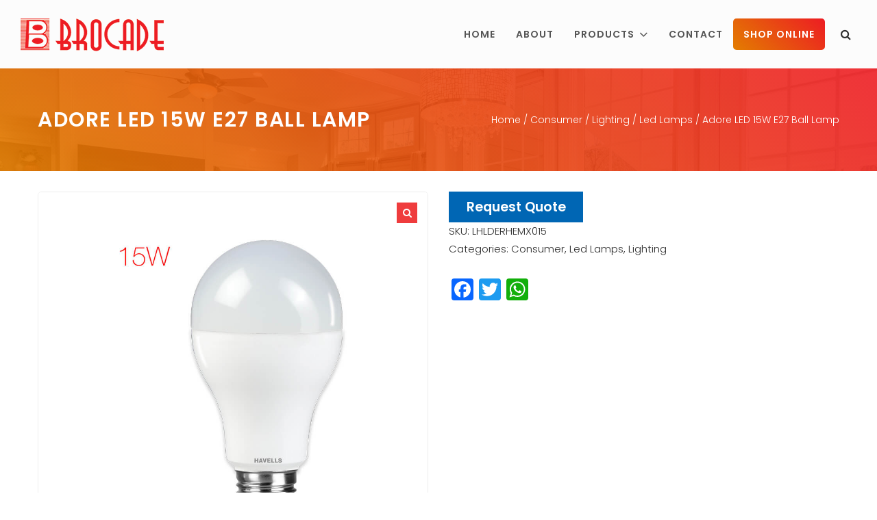

--- FILE ---
content_type: text/html; charset=UTF-8
request_url: https://brocadehub.com/product/adore-led-15w-e27-ball-lamp/
body_size: 24087
content:
<!DOCTYPE html>
<!--[if lt IE 7]> <html class="no-js lt-ie9 lt-ie8 lt-ie7" lang="en"> <![endif]-->
<!--[if IE 7]>    <html class="no-js lt-ie9 lt-ie8" lang="en"> <![endif]-->
<!--[if IE 8]>    <html class="no-js lt-ie9" lang="en"> <![endif]-->
<!--[if gt IE 8]><!--> <html lang="en-US"> <!--<![endif]-->
<head>

<meta charset="UTF-8" />
	<meta name="viewport" content="initial-scale=1.0, maximum-scale=1.0, minimum-scale=1.0, user-scalable=no, width=device-width"><link rel="pingback" href="https://brocadehub.com/xmlrpc.php" /><meta name='robots' content='index, follow, max-image-preview:large, max-snippet:-1, max-video-preview:-1' />

	<!-- This site is optimized with the Yoast SEO plugin v19.13 - https://yoast.com/wordpress/plugins/seo/ -->
	<title>Adore LED 15W E27 Ball Lamp in Ahmedabad - Brocade</title>
	<meta name="description" content="Shop wide range of Havells lamps &amp; lighting online at affordable rates from one of the best wholesaler &amp; supplier of electronics in Ahmedabad, Gujarat." />
	<link rel="canonical" href="https://brocadehub.com/product/adore-led-15w-e27-ball-lamp/" />
	<meta property="og:locale" content="en_US" />
	<meta property="og:type" content="article" />
	<meta property="og:title" content="Adore LED 15W E27 Ball Lamp in Ahmedabad - Brocade" />
	<meta property="og:description" content="Shop wide range of Havells lamps &amp; lighting online at affordable rates from one of the best wholesaler &amp; supplier of electronics in Ahmedabad, Gujarat." />
	<meta property="og:url" content="https://brocadehub.com/product/adore-led-15w-e27-ball-lamp/" />
	<meta property="og:site_name" content="Brocade" />
	<meta property="article:modified_time" content="2019-01-11T11:33:30+00:00" />
	<meta name="twitter:card" content="summary_large_image" />
	<meta name="twitter:image" content="https://brocadehub.com/wp-content/uploads/2018/08/15e271.jpg" />
	<script type="application/ld+json" class="yoast-schema-graph">{"@context":"https://schema.org","@graph":[{"@type":"WebPage","@id":"https://brocadehub.com/product/adore-led-15w-e27-ball-lamp/","url":"https://brocadehub.com/product/adore-led-15w-e27-ball-lamp/","name":"Adore LED 15W E27 Ball Lamp in Ahmedabad - Brocade","isPartOf":{"@id":"https://brocadehub.com/#website"},"primaryImageOfPage":{"@id":"https://brocadehub.com/product/adore-led-15w-e27-ball-lamp/#primaryimage"},"image":{"@id":"https://brocadehub.com/product/adore-led-15w-e27-ball-lamp/#primaryimage"},"thumbnailUrl":"https://brocadehub.com/wp-content/uploads/2018/08/15e271.jpg","datePublished":"2018-07-18T10:50:27+00:00","dateModified":"2019-01-11T11:33:30+00:00","description":"Shop wide range of Havells lamps & lighting online at affordable rates from one of the best wholesaler & supplier of electronics in Ahmedabad, Gujarat.","breadcrumb":{"@id":"https://brocadehub.com/product/adore-led-15w-e27-ball-lamp/#breadcrumb"},"inLanguage":"en-US","potentialAction":[{"@type":"ReadAction","target":["https://brocadehub.com/product/adore-led-15w-e27-ball-lamp/"]}]},{"@type":"ImageObject","inLanguage":"en-US","@id":"https://brocadehub.com/product/adore-led-15w-e27-ball-lamp/#primaryimage","url":"https://brocadehub.com/wp-content/uploads/2018/08/15e271.jpg","contentUrl":"https://brocadehub.com/wp-content/uploads/2018/08/15e271.jpg","caption":"Adore LED 15W E27 Ball Lamp"},{"@type":"BreadcrumbList","@id":"https://brocadehub.com/product/adore-led-15w-e27-ball-lamp/#breadcrumb","itemListElement":[{"@type":"ListItem","position":1,"name":"Home","item":"https://brocadehub.com/"},{"@type":"ListItem","position":2,"name":"Shop","item":"https://brocadehub.com/shop/"},{"@type":"ListItem","position":3,"name":"Adore LED 15W E27 Ball Lamp"}]},{"@type":"WebSite","@id":"https://brocadehub.com/#website","url":"https://brocadehub.com/","name":"Brocade","description":"","potentialAction":[{"@type":"SearchAction","target":{"@type":"EntryPoint","urlTemplate":"https://brocadehub.com/?s={search_term_string}"},"query-input":"required name=search_term_string"}],"inLanguage":"en-US"}]}</script>
	<!-- / Yoast SEO plugin. -->


<link rel='dns-prefetch' href='//static.addtoany.com' />
<link rel="alternate" type="application/rss+xml" title="Brocade &raquo; Feed" href="https://brocadehub.com/feed/" />
<link rel="alternate" type="application/rss+xml" title="Brocade &raquo; Comments Feed" href="https://brocadehub.com/comments/feed/" />
		<!-- This site uses the Google Analytics by ExactMetrics plugin v7.11.0 - Using Analytics tracking - https://www.exactmetrics.com/ -->
							<script
				src="//www.googletagmanager.com/gtag/js?id=UA-129681359-1"  data-cfasync="false" data-wpfc-render="false" type="text/javascript" async></script>
			<script data-cfasync="false" data-wpfc-render="false" type="text/javascript">
				var em_version = '7.11.0';
				var em_track_user = true;
				var em_no_track_reason = '';
				
								var disableStrs = [
															'ga-disable-UA-129681359-1',
									];

				/* Function to detect opted out users */
				function __gtagTrackerIsOptedOut() {
					for (var index = 0; index < disableStrs.length; index++) {
						if (document.cookie.indexOf(disableStrs[index] + '=true') > -1) {
							return true;
						}
					}

					return false;
				}

				/* Disable tracking if the opt-out cookie exists. */
				if (__gtagTrackerIsOptedOut()) {
					for (var index = 0; index < disableStrs.length; index++) {
						window[disableStrs[index]] = true;
					}
				}

				/* Opt-out function */
				function __gtagTrackerOptout() {
					for (var index = 0; index < disableStrs.length; index++) {
						document.cookie = disableStrs[index] + '=true; expires=Thu, 31 Dec 2099 23:59:59 UTC; path=/';
						window[disableStrs[index]] = true;
					}
				}

				if ('undefined' === typeof gaOptout) {
					function gaOptout() {
						__gtagTrackerOptout();
					}
				}
								window.dataLayer = window.dataLayer || [];

				window.ExactMetricsDualTracker = {
					helpers: {},
					trackers: {},
				};
				if (em_track_user) {
					function __gtagDataLayer() {
						dataLayer.push(arguments);
					}

					function __gtagTracker(type, name, parameters) {
						if (!parameters) {
							parameters = {};
						}

						if (parameters.send_to) {
							__gtagDataLayer.apply(null, arguments);
							return;
						}

						if (type === 'event') {
							
														parameters.send_to = exactmetrics_frontend.ua;
							__gtagDataLayer(type, name, parameters);
													} else {
							__gtagDataLayer.apply(null, arguments);
						}
					}

					__gtagTracker('js', new Date());
					__gtagTracker('set', {
						'developer_id.dNDMyYj': true,
											});
															__gtagTracker('config', 'UA-129681359-1', {"forceSSL":"true"} );
										window.gtag = __gtagTracker;										(function () {
						/* https://developers.google.com/analytics/devguides/collection/analyticsjs/ */
						/* ga and __gaTracker compatibility shim. */
						var noopfn = function () {
							return null;
						};
						var newtracker = function () {
							return new Tracker();
						};
						var Tracker = function () {
							return null;
						};
						var p = Tracker.prototype;
						p.get = noopfn;
						p.set = noopfn;
						p.send = function () {
							var args = Array.prototype.slice.call(arguments);
							args.unshift('send');
							__gaTracker.apply(null, args);
						};
						var __gaTracker = function () {
							var len = arguments.length;
							if (len === 0) {
								return;
							}
							var f = arguments[len - 1];
							if (typeof f !== 'object' || f === null || typeof f.hitCallback !== 'function') {
								if ('send' === arguments[0]) {
									var hitConverted, hitObject = false, action;
									if ('event' === arguments[1]) {
										if ('undefined' !== typeof arguments[3]) {
											hitObject = {
												'eventAction': arguments[3],
												'eventCategory': arguments[2],
												'eventLabel': arguments[4],
												'value': arguments[5] ? arguments[5] : 1,
											}
										}
									}
									if ('pageview' === arguments[1]) {
										if ('undefined' !== typeof arguments[2]) {
											hitObject = {
												'eventAction': 'page_view',
												'page_path': arguments[2],
											}
										}
									}
									if (typeof arguments[2] === 'object') {
										hitObject = arguments[2];
									}
									if (typeof arguments[5] === 'object') {
										Object.assign(hitObject, arguments[5]);
									}
									if ('undefined' !== typeof arguments[1].hitType) {
										hitObject = arguments[1];
										if ('pageview' === hitObject.hitType) {
											hitObject.eventAction = 'page_view';
										}
									}
									if (hitObject) {
										action = 'timing' === arguments[1].hitType ? 'timing_complete' : hitObject.eventAction;
										hitConverted = mapArgs(hitObject);
										__gtagTracker('event', action, hitConverted);
									}
								}
								return;
							}

							function mapArgs(args) {
								var arg, hit = {};
								var gaMap = {
									'eventCategory': 'event_category',
									'eventAction': 'event_action',
									'eventLabel': 'event_label',
									'eventValue': 'event_value',
									'nonInteraction': 'non_interaction',
									'timingCategory': 'event_category',
									'timingVar': 'name',
									'timingValue': 'value',
									'timingLabel': 'event_label',
									'page': 'page_path',
									'location': 'page_location',
									'title': 'page_title',
								};
								for (arg in args) {
																		if (!(!args.hasOwnProperty(arg) || !gaMap.hasOwnProperty(arg))) {
										hit[gaMap[arg]] = args[arg];
									} else {
										hit[arg] = args[arg];
									}
								}
								return hit;
							}

							try {
								f.hitCallback();
							} catch (ex) {
							}
						};
						__gaTracker.create = newtracker;
						__gaTracker.getByName = newtracker;
						__gaTracker.getAll = function () {
							return [];
						};
						__gaTracker.remove = noopfn;
						__gaTracker.loaded = true;
						window['__gaTracker'] = __gaTracker;
					})();
									} else {
										console.log("");
					(function () {
						function __gtagTracker() {
							return null;
						}

						window['__gtagTracker'] = __gtagTracker;
						window['gtag'] = __gtagTracker;
					})();
									}
			</script>
				<!-- / Google Analytics by ExactMetrics -->
		<script type="text/javascript">
window._wpemojiSettings = {"baseUrl":"https:\/\/s.w.org\/images\/core\/emoji\/14.0.0\/72x72\/","ext":".png","svgUrl":"https:\/\/s.w.org\/images\/core\/emoji\/14.0.0\/svg\/","svgExt":".svg","source":{"concatemoji":"https:\/\/brocadehub.com\/wp-includes\/js\/wp-emoji-release.min.js?ver=6.1.9"}};
/*! This file is auto-generated */
!function(e,a,t){var n,r,o,i=a.createElement("canvas"),p=i.getContext&&i.getContext("2d");function s(e,t){var a=String.fromCharCode,e=(p.clearRect(0,0,i.width,i.height),p.fillText(a.apply(this,e),0,0),i.toDataURL());return p.clearRect(0,0,i.width,i.height),p.fillText(a.apply(this,t),0,0),e===i.toDataURL()}function c(e){var t=a.createElement("script");t.src=e,t.defer=t.type="text/javascript",a.getElementsByTagName("head")[0].appendChild(t)}for(o=Array("flag","emoji"),t.supports={everything:!0,everythingExceptFlag:!0},r=0;r<o.length;r++)t.supports[o[r]]=function(e){if(p&&p.fillText)switch(p.textBaseline="top",p.font="600 32px Arial",e){case"flag":return s([127987,65039,8205,9895,65039],[127987,65039,8203,9895,65039])?!1:!s([55356,56826,55356,56819],[55356,56826,8203,55356,56819])&&!s([55356,57332,56128,56423,56128,56418,56128,56421,56128,56430,56128,56423,56128,56447],[55356,57332,8203,56128,56423,8203,56128,56418,8203,56128,56421,8203,56128,56430,8203,56128,56423,8203,56128,56447]);case"emoji":return!s([129777,127995,8205,129778,127999],[129777,127995,8203,129778,127999])}return!1}(o[r]),t.supports.everything=t.supports.everything&&t.supports[o[r]],"flag"!==o[r]&&(t.supports.everythingExceptFlag=t.supports.everythingExceptFlag&&t.supports[o[r]]);t.supports.everythingExceptFlag=t.supports.everythingExceptFlag&&!t.supports.flag,t.DOMReady=!1,t.readyCallback=function(){t.DOMReady=!0},t.supports.everything||(n=function(){t.readyCallback()},a.addEventListener?(a.addEventListener("DOMContentLoaded",n,!1),e.addEventListener("load",n,!1)):(e.attachEvent("onload",n),a.attachEvent("onreadystatechange",function(){"complete"===a.readyState&&t.readyCallback()})),(e=t.source||{}).concatemoji?c(e.concatemoji):e.wpemoji&&e.twemoji&&(c(e.twemoji),c(e.wpemoji)))}(window,document,window._wpemojiSettings);
</script>
<style type="text/css">
img.wp-smiley,
img.emoji {
	display: inline !important;
	border: none !important;
	box-shadow: none !important;
	height: 1em !important;
	width: 1em !important;
	margin: 0 0.07em !important;
	vertical-align: -0.1em !important;
	background: none !important;
	padding: 0 !important;
}
</style>
	<link rel='stylesheet' id='owl.carousel-css' href='https://brocadehub.com/wp-content/themes/you/css/owl.carousel.css?ver=6.1.9' type='text/css' media='all' />
<link rel='stylesheet' id='vc_extensions_cqbundle_adminicon-css' href='https://brocadehub.com/wp-content/plugins/vc-extensions-bundle/css/admin_icon.css?ver=6.1.9' type='text/css' media='all' />
<link rel='stylesheet' id='acoda-like-styles-css' href='https://brocadehub.com/wp-content/themes/you/css/like-styles.min.css?ver=6.1.9' type='text/css' media='all' />
<link rel='stylesheet' id='wp-block-library-css' href='https://brocadehub.com/wp-includes/css/dist/block-library/style.min.css?ver=6.1.9' type='text/css' media='all' />
<link rel='stylesheet' id='wc-blocks-vendors-style-css' href='https://brocadehub.com/wp-content/plugins/woocommerce/packages/woocommerce-blocks/build/wc-blocks-vendors-style.css?ver=8.9.2' type='text/css' media='all' />
<link rel='stylesheet' id='wc-blocks-style-css' href='https://brocadehub.com/wp-content/plugins/woocommerce/packages/woocommerce-blocks/build/wc-blocks-style.css?ver=8.9.2' type='text/css' media='all' />
<link rel='stylesheet' id='classic-theme-styles-css' href='https://brocadehub.com/wp-includes/css/classic-themes.min.css?ver=1' type='text/css' media='all' />
<style id='global-styles-inline-css' type='text/css'>
body{--wp--preset--color--black: #000000;--wp--preset--color--cyan-bluish-gray: #abb8c3;--wp--preset--color--white: #ffffff;--wp--preset--color--pale-pink: #f78da7;--wp--preset--color--vivid-red: #cf2e2e;--wp--preset--color--luminous-vivid-orange: #ff6900;--wp--preset--color--luminous-vivid-amber: #fcb900;--wp--preset--color--light-green-cyan: #7bdcb5;--wp--preset--color--vivid-green-cyan: #00d084;--wp--preset--color--pale-cyan-blue: #8ed1fc;--wp--preset--color--vivid-cyan-blue: #0693e3;--wp--preset--color--vivid-purple: #9b51e0;--wp--preset--gradient--vivid-cyan-blue-to-vivid-purple: linear-gradient(135deg,rgba(6,147,227,1) 0%,rgb(155,81,224) 100%);--wp--preset--gradient--light-green-cyan-to-vivid-green-cyan: linear-gradient(135deg,rgb(122,220,180) 0%,rgb(0,208,130) 100%);--wp--preset--gradient--luminous-vivid-amber-to-luminous-vivid-orange: linear-gradient(135deg,rgba(252,185,0,1) 0%,rgba(255,105,0,1) 100%);--wp--preset--gradient--luminous-vivid-orange-to-vivid-red: linear-gradient(135deg,rgba(255,105,0,1) 0%,rgb(207,46,46) 100%);--wp--preset--gradient--very-light-gray-to-cyan-bluish-gray: linear-gradient(135deg,rgb(238,238,238) 0%,rgb(169,184,195) 100%);--wp--preset--gradient--cool-to-warm-spectrum: linear-gradient(135deg,rgb(74,234,220) 0%,rgb(151,120,209) 20%,rgb(207,42,186) 40%,rgb(238,44,130) 60%,rgb(251,105,98) 80%,rgb(254,248,76) 100%);--wp--preset--gradient--blush-light-purple: linear-gradient(135deg,rgb(255,206,236) 0%,rgb(152,150,240) 100%);--wp--preset--gradient--blush-bordeaux: linear-gradient(135deg,rgb(254,205,165) 0%,rgb(254,45,45) 50%,rgb(107,0,62) 100%);--wp--preset--gradient--luminous-dusk: linear-gradient(135deg,rgb(255,203,112) 0%,rgb(199,81,192) 50%,rgb(65,88,208) 100%);--wp--preset--gradient--pale-ocean: linear-gradient(135deg,rgb(255,245,203) 0%,rgb(182,227,212) 50%,rgb(51,167,181) 100%);--wp--preset--gradient--electric-grass: linear-gradient(135deg,rgb(202,248,128) 0%,rgb(113,206,126) 100%);--wp--preset--gradient--midnight: linear-gradient(135deg,rgb(2,3,129) 0%,rgb(40,116,252) 100%);--wp--preset--duotone--dark-grayscale: url('#wp-duotone-dark-grayscale');--wp--preset--duotone--grayscale: url('#wp-duotone-grayscale');--wp--preset--duotone--purple-yellow: url('#wp-duotone-purple-yellow');--wp--preset--duotone--blue-red: url('#wp-duotone-blue-red');--wp--preset--duotone--midnight: url('#wp-duotone-midnight');--wp--preset--duotone--magenta-yellow: url('#wp-duotone-magenta-yellow');--wp--preset--duotone--purple-green: url('#wp-duotone-purple-green');--wp--preset--duotone--blue-orange: url('#wp-duotone-blue-orange');--wp--preset--font-size--small: 13px;--wp--preset--font-size--medium: 20px;--wp--preset--font-size--large: 36px;--wp--preset--font-size--x-large: 42px;--wp--preset--spacing--20: 0.44rem;--wp--preset--spacing--30: 0.67rem;--wp--preset--spacing--40: 1rem;--wp--preset--spacing--50: 1.5rem;--wp--preset--spacing--60: 2.25rem;--wp--preset--spacing--70: 3.38rem;--wp--preset--spacing--80: 5.06rem;}:where(.is-layout-flex){gap: 0.5em;}body .is-layout-flow > .alignleft{float: left;margin-inline-start: 0;margin-inline-end: 2em;}body .is-layout-flow > .alignright{float: right;margin-inline-start: 2em;margin-inline-end: 0;}body .is-layout-flow > .aligncenter{margin-left: auto !important;margin-right: auto !important;}body .is-layout-constrained > .alignleft{float: left;margin-inline-start: 0;margin-inline-end: 2em;}body .is-layout-constrained > .alignright{float: right;margin-inline-start: 2em;margin-inline-end: 0;}body .is-layout-constrained > .aligncenter{margin-left: auto !important;margin-right: auto !important;}body .is-layout-constrained > :where(:not(.alignleft):not(.alignright):not(.alignfull)){max-width: var(--wp--style--global--content-size);margin-left: auto !important;margin-right: auto !important;}body .is-layout-constrained > .alignwide{max-width: var(--wp--style--global--wide-size);}body .is-layout-flex{display: flex;}body .is-layout-flex{flex-wrap: wrap;align-items: center;}body .is-layout-flex > *{margin: 0;}:where(.wp-block-columns.is-layout-flex){gap: 2em;}.has-black-color{color: var(--wp--preset--color--black) !important;}.has-cyan-bluish-gray-color{color: var(--wp--preset--color--cyan-bluish-gray) !important;}.has-white-color{color: var(--wp--preset--color--white) !important;}.has-pale-pink-color{color: var(--wp--preset--color--pale-pink) !important;}.has-vivid-red-color{color: var(--wp--preset--color--vivid-red) !important;}.has-luminous-vivid-orange-color{color: var(--wp--preset--color--luminous-vivid-orange) !important;}.has-luminous-vivid-amber-color{color: var(--wp--preset--color--luminous-vivid-amber) !important;}.has-light-green-cyan-color{color: var(--wp--preset--color--light-green-cyan) !important;}.has-vivid-green-cyan-color{color: var(--wp--preset--color--vivid-green-cyan) !important;}.has-pale-cyan-blue-color{color: var(--wp--preset--color--pale-cyan-blue) !important;}.has-vivid-cyan-blue-color{color: var(--wp--preset--color--vivid-cyan-blue) !important;}.has-vivid-purple-color{color: var(--wp--preset--color--vivid-purple) !important;}.has-black-background-color{background-color: var(--wp--preset--color--black) !important;}.has-cyan-bluish-gray-background-color{background-color: var(--wp--preset--color--cyan-bluish-gray) !important;}.has-white-background-color{background-color: var(--wp--preset--color--white) !important;}.has-pale-pink-background-color{background-color: var(--wp--preset--color--pale-pink) !important;}.has-vivid-red-background-color{background-color: var(--wp--preset--color--vivid-red) !important;}.has-luminous-vivid-orange-background-color{background-color: var(--wp--preset--color--luminous-vivid-orange) !important;}.has-luminous-vivid-amber-background-color{background-color: var(--wp--preset--color--luminous-vivid-amber) !important;}.has-light-green-cyan-background-color{background-color: var(--wp--preset--color--light-green-cyan) !important;}.has-vivid-green-cyan-background-color{background-color: var(--wp--preset--color--vivid-green-cyan) !important;}.has-pale-cyan-blue-background-color{background-color: var(--wp--preset--color--pale-cyan-blue) !important;}.has-vivid-cyan-blue-background-color{background-color: var(--wp--preset--color--vivid-cyan-blue) !important;}.has-vivid-purple-background-color{background-color: var(--wp--preset--color--vivid-purple) !important;}.has-black-border-color{border-color: var(--wp--preset--color--black) !important;}.has-cyan-bluish-gray-border-color{border-color: var(--wp--preset--color--cyan-bluish-gray) !important;}.has-white-border-color{border-color: var(--wp--preset--color--white) !important;}.has-pale-pink-border-color{border-color: var(--wp--preset--color--pale-pink) !important;}.has-vivid-red-border-color{border-color: var(--wp--preset--color--vivid-red) !important;}.has-luminous-vivid-orange-border-color{border-color: var(--wp--preset--color--luminous-vivid-orange) !important;}.has-luminous-vivid-amber-border-color{border-color: var(--wp--preset--color--luminous-vivid-amber) !important;}.has-light-green-cyan-border-color{border-color: var(--wp--preset--color--light-green-cyan) !important;}.has-vivid-green-cyan-border-color{border-color: var(--wp--preset--color--vivid-green-cyan) !important;}.has-pale-cyan-blue-border-color{border-color: var(--wp--preset--color--pale-cyan-blue) !important;}.has-vivid-cyan-blue-border-color{border-color: var(--wp--preset--color--vivid-cyan-blue) !important;}.has-vivid-purple-border-color{border-color: var(--wp--preset--color--vivid-purple) !important;}.has-vivid-cyan-blue-to-vivid-purple-gradient-background{background: var(--wp--preset--gradient--vivid-cyan-blue-to-vivid-purple) !important;}.has-light-green-cyan-to-vivid-green-cyan-gradient-background{background: var(--wp--preset--gradient--light-green-cyan-to-vivid-green-cyan) !important;}.has-luminous-vivid-amber-to-luminous-vivid-orange-gradient-background{background: var(--wp--preset--gradient--luminous-vivid-amber-to-luminous-vivid-orange) !important;}.has-luminous-vivid-orange-to-vivid-red-gradient-background{background: var(--wp--preset--gradient--luminous-vivid-orange-to-vivid-red) !important;}.has-very-light-gray-to-cyan-bluish-gray-gradient-background{background: var(--wp--preset--gradient--very-light-gray-to-cyan-bluish-gray) !important;}.has-cool-to-warm-spectrum-gradient-background{background: var(--wp--preset--gradient--cool-to-warm-spectrum) !important;}.has-blush-light-purple-gradient-background{background: var(--wp--preset--gradient--blush-light-purple) !important;}.has-blush-bordeaux-gradient-background{background: var(--wp--preset--gradient--blush-bordeaux) !important;}.has-luminous-dusk-gradient-background{background: var(--wp--preset--gradient--luminous-dusk) !important;}.has-pale-ocean-gradient-background{background: var(--wp--preset--gradient--pale-ocean) !important;}.has-electric-grass-gradient-background{background: var(--wp--preset--gradient--electric-grass) !important;}.has-midnight-gradient-background{background: var(--wp--preset--gradient--midnight) !important;}.has-small-font-size{font-size: var(--wp--preset--font-size--small) !important;}.has-medium-font-size{font-size: var(--wp--preset--font-size--medium) !important;}.has-large-font-size{font-size: var(--wp--preset--font-size--large) !important;}.has-x-large-font-size{font-size: var(--wp--preset--font-size--x-large) !important;}
.wp-block-navigation a:where(:not(.wp-element-button)){color: inherit;}
:where(.wp-block-columns.is-layout-flex){gap: 2em;}
.wp-block-pullquote{font-size: 1.5em;line-height: 1.6;}
</style>
<link rel='stylesheet' id='acoda_counters_style-css' href='https://brocadehub.com/wp-content/plugins/acoda-counters/assets/acoda_counters.min.css?ver=6.1.9' type='text/css' media='all' />
<link rel='stylesheet' id='acoda_gigatools_style-css' href='https://brocadehub.com/wp-content/plugins/acoda-gigatools/assets/acoda_gigatools.min.css?ver=6.1.9' type='text/css' media='all' />
<link rel='stylesheet' id='acoda_typewriter_style-css' href='https://brocadehub.com/wp-content/plugins/acoda-typewriter/assets/acoda_typewriter.min.css?ver=6.1.9' type='text/css' media='all' />
<link rel='stylesheet' id='rs-plugin-settings-css' href='https://brocadehub.com/wp-content/plugins/revslider/public/assets/css/settings.css?ver=5.4.7.3' type='text/css' media='all' />
<style id='rs-plugin-settings-inline-css' type='text/css'>
#rs-demo-id {}
</style>
<link rel='stylesheet' id='photoswipe-css' href='https://brocadehub.com/wp-content/plugins/woocommerce/assets/css/photoswipe/photoswipe.min.css?ver=7.2.2' type='text/css' media='all' />
<link rel='stylesheet' id='photoswipe-default-skin-css' href='https://brocadehub.com/wp-content/plugins/woocommerce/assets/css/photoswipe/default-skin/default-skin.min.css?ver=7.2.2' type='text/css' media='all' />
<style id='woocommerce-inline-inline-css' type='text/css'>
.woocommerce form .form-row .required { visibility: visible; }
</style>
<link rel='stylesheet' id='yith_ywraq_frontend-css' href='https://brocadehub.com/wp-content/plugins/yith-woocommerce-request-a-quote/assets/css/frontend.css?ver=2.16.0' type='text/css' media='all' />
<style id='yith_ywraq_frontend-inline-css' type='text/css'>
.woocommerce .add-request-quote-button.button, .woocommerce .add-request-quote-button-addons.button, .yith-wceop-ywraq-button-wrapper .add-request-quote-button.button, .yith-wceop-ywraq-button-wrapper .add-request-quote-button-addons.button{
    background-color: #0066b4!important;
    color: #ffffff!important;
}
.woocommerce .add-request-quote-button.button:hover,  .woocommerce .add-request-quote-button-addons.button:hover,.yith-wceop-ywraq-button-wrapper .add-request-quote-button.button:hover,  .yith-wceop-ywraq-button-wrapper .add-request-quote-button-addons.button:hover{
    background-color: #044a80!important;
    color: #ffffff!important;
}


</style>
<link rel='stylesheet' id='ywctm-frontend-css' href='https://brocadehub.com/wp-content/plugins/yith-woocommerce-catalog-mode/assets/css/frontend.min.css?ver=2.17.0' type='text/css' media='all' />
<style id='ywctm-frontend-inline-css' type='text/css'>
form.cart button.single_add_to_cart_button, .widget.woocommerce.widget_shopping_cart{display: none !important}
</style>
<link rel='stylesheet' id='parent-style-css' href='https://brocadehub.com/wp-content/themes/you/style.css?ver=6.1.9' type='text/css' media='all' />
<link rel='stylesheet' id='acoda-dynamic-css' href='https://brocadehub.com/wp-content/themes/you/dynamic-style.css' type='text/css' media='all' />
<style id='acoda-dynamic-inline-css' type='text/css'>
@media only screen and (min-width: 64.063em) {#primary-wrapper #header-logo {height:100px;line-height:100px;}}@media only screen and (min-width: 64.063em) {#primary-wrapper #acoda-tabs > ul > li,#header-wrap .dock-panel-wrap.main_nav ul.dock-panel li,#acoda-tabs .dock-panel li.dock-tab.dock-info{height:100px;line-height:100px;}}.dock-panel-wrap.dock_layout_1 .infodock.static ul li,.dock-panel-wrap.dock_layout_1 .infodock.static ul ul { display:inline-block; margin:0 30px 0 0; padding:0; width:100%;}.dock-panel-wrap.dock_layout_1 .infodock.static ul {margin:0;line-height:inherit;}.dock_layout_1 .dock-tab-wrapper.infodock.static {padding: 0.9375rem 0;line-height:32px;}.dock_layout_1 .dock-tab-wrapper.infodock.static .infodock-innerwrap { background:none; padding:0; box-shadow:none; margin-right: 0;}.dock_layout_1 .dock-tab-wrapper.infodock.static .pointer { display:none;}.dock_layout_1 .dock-tab-wrapper.infodock.static .acoda-skin { background:none; border:none; box-shadow:none; padding:0 0.9375em; color:inherit;}.dock-panel-wrap.dock_layout_1 .dock-tab-wrapper.infodock.static { position:relative; visibility:visible; opacity:1; margin:0 !important; -webkit-transform: none !important; transform: none !important;  top:0 !important; left:0 !important; max-width:100%; width:auto; float:none; z-index:103; min-width:0; box-shadow:none;}.dock-panel-wrap.dock_layout_1 .dock-tab-wrapper.infodock.static  .acoda_Editor_Widget p { margin-bottom:0; text-align:center;}@media only screen and (min-width: 64.063em) {.dock-panel-wrap.dock_layout_1 .infodock.static ul li,.dock-panel-wrap.dock_layout_1 .infodock.static ul ul { width:auto !important;}.dock-panel-wrap.dock_layout_1 .infodock.static ul li:last-child { margin-right:0;}.dock-panel-wrap.dock_layout_1 .dock-tab-wrapper.infodock.static { float:right;}#header.stuck { left:0;  top:0; z-index:1000; -webkit-transform:translateY(-100%); transform:translateY(-100%); opacity:0; min-height:0 !important; position:fixed; height:auto;}#header.stuck #acoda-tabs > ul, #header.stuck #acoda-tabs ul.dock-panel li.dock-tab a i {font-size:0.85rem;}.layout-boxed #header-wrap.stuck {max-width:100%;}#header.stuck.animate {  -webkit-transform:translateY(0); transform:translateY(0); opacity:1;}body.admin-bar #header-wrap #header.stuck.animate {margin-top:32px !important;}#header-wrap.layout_3 #header.stuck #acoda-tabs,#header-wrap.layout_3 #header.stuck #header-logo { margin-left:0; margin-right:0; display:inherit; clear:none;}#header.stuck #header-logo .logo,#header.stuck #header-logo .logo a { font-size:25px; line-height:70px;}#header.stuck #header-logo #logo .description {display:none;}#header.stuck #header-logo,#header.stuck #acoda-tabs > ul > li, #header.stuck .dock-panel-wrap.main_nav ul.dock-panel li, #header.stuck #acoda-tabs .dock-panel li.dock-tab.dock-info { line-height:70px; height:70px;}#header-wrap #header.stuck #header-logo img { max-height:50px; vertical-align:middle;}div#header.wide .inner-wrap,div#primary-wrapper.layout-boxed,.compose-mode div.acoda-page-animate .row.vc_row-parent > .vc_container-block,.acoda-page-animate .row.vc_row-parent > .row-content-wrap > div.row-inner-wrap,#primary-wrapper.layout-boxed div.dynamic-frame.row,div.row {max-width:1230px;}}.acoda-spinner {  margin: -20px 0 0 -20px;  width: 40px;  height: 40px;  position:fixed;  left:50%;  top:50%;  text-align: center;  -webkit-animation: sk-rotate 1.8s infinite linear;  animation: sk-rotate 1.8s infinite linear;}.loaded .acoda-spinner {opacity:0;}.dot1, .dot2 {  width: 60%;  height: 60%;  display: inline-block;  position: absolute;  top: 0;  border-radius: 100%;  -webkit-animation: sk-bounce 1.8s infinite ease-in-out;  animation: sk-bounce 1.8s infinite ease-in-out;}.dot2 {  top: auto;  bottom: 0;  -webkit-animation-delay: -0.9s;  animation-delay: -0.9s;}@-webkit-keyframes sk-rotate { 100% { -webkit-transform: rotate(360deg) }}@keyframes sk-rotate { 100% { transform: rotate(360deg); -webkit-transform: rotate(360deg) }}@-webkit-keyframes sk-bounce {  0%, 100% { -webkit-transform: scale(0.0) }  50% { -webkit-transform: scale(1.0) }}@keyframes sk-bounce {  0%, 100% { transform: scale(0.0);-webkit-transform: scale(0.0);  } 50% { transform: scale(1.0);-webkit-transform: scale(1.0);  }}
</style>
<link rel='stylesheet' id='js_composer_front-css' href='https://brocadehub.com/wp-content/plugins/js_composer/assets/css/js_composer.min.css?ver=6.9.0' type='text/css' media='all' />
<link rel='stylesheet' id='addtoany-css' href='https://brocadehub.com/wp-content/plugins/add-to-any/addtoany.min.css?ver=1.16' type='text/css' media='all' />
<link rel='stylesheet' id='bsf-Defaults-css' href='https://brocadehub.com/wp-content/uploads/smile_fonts/Defaults/Defaults.css?ver=6.1.9' type='text/css' media='all' />
<link rel='stylesheet' id='acoda-style-css' href='https://brocadehub.com/wp-content/themes/you-child/style.css' type='text/css' media='all' />
<link rel='stylesheet' id='font-awesome-css' href='https://brocadehub.com/wp-content/plugins/yith-woocommerce-catalog-mode/plugin-fw/assets/fonts/font-awesome/font-awesome.min.css?ver=4.7.0' type='text/css' media='all' />
<style id='font-awesome-inline-css' type='text/css'>
[data-font="FontAwesome"]:before {font-family: 'FontAwesome' !important;content: attr(data-icon) !important;speak: none !important;font-weight: normal !important;font-variant: normal !important;text-transform: none !important;line-height: 1 !important;font-style: normal !important;-webkit-font-smoothing: antialiased !important;-moz-osx-font-smoothing: grayscale !important;}
</style>
<link rel='stylesheet' id='acoda-woocommerce-css' href='https://brocadehub.com/wp-content/themes/you/css/woocommerce.css?ver=6.1.9' type='text/css' media='all' />
<script type='text/javascript' src='https://brocadehub.com/wp-includes/js/jquery/jquery.min.js?ver=3.6.1' id='jquery-core-js'></script>
<script type='text/javascript' src='https://brocadehub.com/wp-includes/js/jquery/jquery-migrate.min.js?ver=3.3.2' id='jquery-migrate-js'></script>
<script type='text/javascript' src='https://brocadehub.com/wp-content/plugins/google-analytics-dashboard-for-wp/assets/js/frontend-gtag.min.js?ver=7.11.0' id='exactmetrics-frontend-script-js'></script>
<script data-cfasync="false" data-wpfc-render="false" type="text/javascript" id='exactmetrics-frontend-script-js-extra'>/* <![CDATA[ */
var exactmetrics_frontend = {"js_events_tracking":"true","download_extensions":"zip,mp3,mpeg,pdf,docx,pptx,xlsx,rar","inbound_paths":"[{\"path\":\"\\\/go\\\/\",\"label\":\"affiliate\"},{\"path\":\"\\\/recommend\\\/\",\"label\":\"affiliate\"}]","home_url":"https:\/\/brocadehub.com","hash_tracking":"false","ua":"UA-129681359-1","v4_id":""};/* ]]> */
</script>
<script type='text/javascript' src='https://brocadehub.com/wp-content/plugins/acoda-counters/assets/countid.min.js?ver=6.1.9' id='countid-js'></script>
<script type='text/javascript' src='https://brocadehub.com/wp-content/plugins/acoda-counters/assets/acoda_counters.min.js?ver=6.1.9' id='acoda_counters_js-js'></script>
<script type='text/javascript' src='https://brocadehub.com/wp-content/plugins/acoda-typewriter/assets/acoda_typewriter.min.js?ver=6.1.9' id='acoda_typewriter_js-js'></script>
<script type='text/javascript' id='addtoany-core-js-before'>
window.a2a_config=window.a2a_config||{};a2a_config.callbacks=[];a2a_config.overlays=[];a2a_config.templates={};
</script>
<script type='text/javascript' async src='https://static.addtoany.com/menu/page.js' id='addtoany-core-js'></script>
<script type='text/javascript' async src='https://brocadehub.com/wp-content/plugins/add-to-any/addtoany.min.js?ver=1.1' id='addtoany-jquery-js'></script>
<script type='text/javascript' src='https://brocadehub.com/wp-content/plugins/revslider/public/assets/js/jquery.themepunch.tools.min.js?ver=5.4.7.3' id='tp-tools-js'></script>
<script type='text/javascript' src='https://brocadehub.com/wp-content/plugins/revslider/public/assets/js/jquery.themepunch.revolution.min.js?ver=5.4.7.3' id='revmin-js'></script>
<script type='text/javascript' src='https://brocadehub.com/wp-content/plugins/woocommerce/assets/js/jquery-blockui/jquery.blockUI.min.js?ver=2.7.0-wc.7.2.2' id='jquery-blockui-js'></script>
<script type='text/javascript' id='wc-add-to-cart-js-extra'>
/* <![CDATA[ */
var wc_add_to_cart_params = {"ajax_url":"\/wp-admin\/admin-ajax.php","wc_ajax_url":"\/?wc-ajax=%%endpoint%%","i18n_view_cart":"View cart","cart_url":"https:\/\/brocadehub.com\/cart\/","is_cart":"","cart_redirect_after_add":"no"};
/* ]]> */
</script>
<script type='text/javascript' src='https://brocadehub.com/wp-content/plugins/woocommerce/assets/js/frontend/add-to-cart.min.js?ver=7.2.2' id='wc-add-to-cart-js'></script>
<script type='text/javascript' src='https://brocadehub.com/wp-content/plugins/js_composer/assets/js/vendors/woocommerce-add-to-cart.js?ver=6.9.0' id='vc_woocommerce-add-to-cart-js-js'></script>
<script type='text/javascript' src='https://brocadehub.com/wp-content/themes/you/js/waypoints.min.js?ver=1' id='waypoints-js'></script>
<script type='text/javascript' src='https://brocadehub.com/wp-content/themes/you/js/waypoints-sticky.min.js?ver=1' id='waypoints-sticky-js'></script>
<!--[if lt IE 9]>
<script type='text/javascript' src='https://brocadehub.com/wp-content/themes/you/js/respond.min.js?ver=6.1.9' id='respond-js'></script>
<![endif]-->
<link rel="https://api.w.org/" href="https://brocadehub.com/wp-json/" /><link rel="alternate" type="application/json" href="https://brocadehub.com/wp-json/wp/v2/product/1414" /><link rel="EditURI" type="application/rsd+xml" title="RSD" href="https://brocadehub.com/xmlrpc.php?rsd" />
<link rel="wlwmanifest" type="application/wlwmanifest+xml" href="https://brocadehub.com/wp-includes/wlwmanifest.xml" />
<meta name="generator" content="WordPress 6.1.9" />
<meta name="generator" content="WooCommerce 7.2.2" />
<link rel='shortlink' href='https://brocadehub.com/?p=1414' />
<link rel="alternate" type="application/json+oembed" href="https://brocadehub.com/wp-json/oembed/1.0/embed?url=https%3A%2F%2Fbrocadehub.com%2Fproduct%2Fadore-led-15w-e27-ball-lamp%2F" />
<link rel="alternate" type="text/xml+oembed" href="https://brocadehub.com/wp-json/oembed/1.0/embed?url=https%3A%2F%2Fbrocadehub.com%2Fproduct%2Fadore-led-15w-e27-ball-lamp%2F&#038;format=xml" />
	<noscript><style>.woocommerce-product-gallery{ opacity: 1 !important; }</style></noscript>
	<meta name="generator" content="Powered by WPBakery Page Builder - drag and drop page builder for WordPress."/>
<meta name="generator" content="Powered by Slider Revolution 5.4.7.3 - responsive, Mobile-Friendly Slider Plugin for WordPress with comfortable drag and drop interface." />
<link rel="icon" href="https://brocadehub.com/wp-content/uploads/2018/08/favicon-100x100.png" sizes="32x32" />
<link rel="icon" href="https://brocadehub.com/wp-content/uploads/2018/08/favicon-300x300.png" sizes="192x192" />
<link rel="apple-touch-icon" href="https://brocadehub.com/wp-content/uploads/2018/08/favicon-300x300.png" />
<meta name="msapplication-TileImage" content="https://brocadehub.com/wp-content/uploads/2018/08/favicon-300x300.png" />
<script type="text/javascript">function setREVStartSize(e){									
						try{ e.c=jQuery(e.c);var i=jQuery(window).width(),t=9999,r=0,n=0,l=0,f=0,s=0,h=0;
							if(e.responsiveLevels&&(jQuery.each(e.responsiveLevels,function(e,f){f>i&&(t=r=f,l=e),i>f&&f>r&&(r=f,n=e)}),t>r&&(l=n)),f=e.gridheight[l]||e.gridheight[0]||e.gridheight,s=e.gridwidth[l]||e.gridwidth[0]||e.gridwidth,h=i/s,h=h>1?1:h,f=Math.round(h*f),"fullscreen"==e.sliderLayout){var u=(e.c.width(),jQuery(window).height());if(void 0!=e.fullScreenOffsetContainer){var c=e.fullScreenOffsetContainer.split(",");if (c) jQuery.each(c,function(e,i){u=jQuery(i).length>0?u-jQuery(i).outerHeight(!0):u}),e.fullScreenOffset.split("%").length>1&&void 0!=e.fullScreenOffset&&e.fullScreenOffset.length>0?u-=jQuery(window).height()*parseInt(e.fullScreenOffset,0)/100:void 0!=e.fullScreenOffset&&e.fullScreenOffset.length>0&&(u-=parseInt(e.fullScreenOffset,0))}f=u}else void 0!=e.minHeight&&f<e.minHeight&&(f=e.minHeight);e.c.closest(".rev_slider_wrapper").css({height:f})					
						}catch(d){console.log("Failure at Presize of Slider:"+d)}						
					};</script>
		<style type="text/css" id="wp-custom-css">
			
.woocommerce div.product form.cart, .woocommerce-page div.product form.cart, .woocommerce #content div.product form.cart, .woocommerce-page #content div.product form.cart {
    margin-bottom: 2em;
    margin-top: -70px;
}
.skinset-background.acoda-skin {
    color: green;
}

@media only screen and (max-width: 768px){	
div#header.wide .inner-wrap, div#primary-wrapper.layout-boxed, .compose-mode div.acoda-page-animate .row.vc_row-parent > .vc_container-block, .acoda-page-animate .row.vc_row-parent > .row-content-wrap > div.row-inner-wrap, #primary-wrapper.layout-boxed div.dynamic-frame.row, div.row {
    max-width: 1230px;
    display: flex;
    flex-direction: column-reverse;
}
}

.woocommerce #content div.product div.images .flex-control-thumbs img {
    width: 100px;
}		</style>
		<noscript><style> .wpb_animate_when_almost_visible { opacity: 1; }</style></noscript>           
<link href="https://fonts.googleapis.com/css?family=Poppins:300,400,400i,500,600,600i,700,800,900|Playfair+Display:400,400i,700,700i,900,900i" rel="stylesheet">
</head>
<body class="product-template-default single single-product postid-1414 theme-you woocommerce woocommerce-page woocommerce-no-js skinset-background acoda-skin dock_layout_4  wpb-js-composer js-comp-ver-6.9.0 vc_responsive" itemscope="itemscope" itemtype="http://schema.org/WebPage">
	
<div itemscope itemtype="http://schema.org/Article"  id="primary-wrapper" class="layout-wide page_layout_one  dir-nav-icon single_static_header  animate-slide sticky-header">
<div class="site-inwrap clearfix">
<a id="top"></a>
<header id="header-wrap" class="layout_1 vertical_layout_1  dock_layout_4 animate-slide clearfix skinset-header acoda-skin" itemscope="itemscope" itemtype="http://schema.org/WPHeader" role="banner">
<div class="header-overlay"></div>
<div class="header-wrap-inner">
<nav class="dock-panel-wrap animate-slide dock_layout_4 dockpanel_type_1  skinset-dockbar acoda-skin top_bar">
<div class="dock-panel-inner row clearfix">
<div class="dock-panels clearfix">
	<ul class="dock-panel clearfix ">
	<li class="dock-menu-trigger dock-tab mobile"><a data-show-dock="dock-menu" class="dock-tab-trigger" href="#"><i class="fa fa-bars fa-lg"></i></a></li>
	<li class="search-trigger dock-tab desktop"><a data-show-dock="searchform" class="dock-tab-trigger" href="#"><i class="fa fa-search fa-lg"></i></a></li>
	</ul>
	<div class="dock-tab-wrapper dock-menu">
		<span class="pointer"></span>
		<div class="background-wrap skinset-dockpanel dock-menu-tabs acoda-skin">
		<div class="infodock-innerwrap clearfix">
<ul id="menu-main-menu" class="dock_menu  clearfix mobile"><li  class="menu-item menu-item-type-post_type menu-item-object-page menu-item-home"><a href="https://brocadehub.com/"><span class="menutitle">Home</span></a></li>
<li  class="menu-item menu-item-type-post_type menu-item-object-page"><a href="https://brocadehub.com/about/"><span class="menutitle">About</span></a></li>
<li  class="menu-item menu-item-type-post_type menu-item-object-page menu-item-has-children hasdropmenu"><a href="https://brocadehub.com/products/"><span class="menutitle">Products</span></a>
<ul class="sub-menu skinset-submenu acoda-skin">
	<li  class="menu-item menu-item-type-taxonomy menu-item-object-product_cat current-product-ancestor current-menu-parent current-product-parent menu-item-has-children"><a href="https://brocadehub.com/product-category/consumer/"><span class="menutitle">Consumer</span></a>
	<ul class="sub-menu skinset-submenu acoda-skin">
		<li  class="menu-item menu-item-type-taxonomy menu-item-object-product_cat"><a href="https://brocadehub.com/product-category/consumer/appliances/"><span class="menutitle">Appliances</span></a></li>
		<li  class="menu-item menu-item-type-taxonomy menu-item-object-product_cat"><a href="https://brocadehub.com/product-category/consumer/fan/"><span class="menutitle">Fan</span></a></li>
		<li  class="menu-item menu-item-type-taxonomy menu-item-object-product_cat current-product-ancestor current-menu-parent current-product-parent"><a href="https://brocadehub.com/product-category/consumer/lighting/"><span class="menutitle">Lighting</span></a></li>
		<li  class="menu-item menu-item-type-taxonomy menu-item-object-product_cat"><a href="https://brocadehub.com/product-category/consumer/switch-gear/"><span class="menutitle">Switch Gear</span></a></li>
		<li  class="menu-item menu-item-type-taxonomy menu-item-object-product_cat"><a href="https://brocadehub.com/product-category/consumer/water-heater/"><span class="menutitle">Water Heater</span></a></li>
		<li  class="menu-item menu-item-type-taxonomy menu-item-object-product_cat"><a href="https://brocadehub.com/product-category/consumer/wires/"><span class="menutitle">Wires</span></a></li>
	</ul>
</li>
	<li  class="menu-item menu-item-type-taxonomy menu-item-object-product_cat menu-item-has-children"><a href="https://brocadehub.com/product-category/industrial/"><span class="menutitle">Industrial</span></a>
	<ul class="sub-menu skinset-submenu acoda-skin">
		<li  class="menu-item menu-item-type-taxonomy menu-item-object-product_cat"><a href="https://brocadehub.com/product-category/industrial/heavy-duty-fans/"><span class="menutitle">Heavy Duty Fans</span></a></li>
		<li  class="menu-item menu-item-type-taxonomy menu-item-object-product_cat"><a href="https://brocadehub.com/product-category/industrial/reactive-power-solutions/"><span class="menutitle">Reactive Power Solutions</span></a></li>
	</ul>
</li>
</ul>
</li>
<li  class="menu-item menu-item-type-post_type menu-item-object-page"><a href="https://brocadehub.com/contact-us/"><span class="menutitle">Contact</span></a></li>
<li  class="shop-online-btn menu-item menu-item-type-custom menu-item-object-custom"><a target="_blank" href="https://brocadehub.com/shop/"><span class="menutitle">Shop Online</span></a></li>
</ul>
		</div>
		</div>
	</div>
	<div class="dock-tab-wrapper searchform">
		<span class="pointer"></span>
		<div class="background-wrap skinset-dockpanel acoda-skin">
		<div class="infodock-innerwrap clearfix">
		<form method="get" id="panelsearchform" itemprop="potentialAction" itemscope="" itemtype="http://schema.org/SearchAction" class="disabled" action="https://brocadehub.com/">
		<meta itemprop="target" content=https://brocadehub.com/?s={s}">
		<input itemprop="query-input" type="search" type="text" placeholder="Search"  name="s" id="drops" />
		<i class="fa fa-search fa-lg" id="panelsearchsubmit"></i>
		</form>
		</div>
		</div>
	</div>
</div>
</div>
</nav>
<div id="header" class="row  fullwidth">
<div class="columns large-12 inner-wrap clearfix">
	<div id="header-logo">
	<div id="logo"><a class="" href="https://brocadehub.com"><img src="https://brocadehub.com/wp-content/uploads/2018/06/logo-3.png" alt="Brocade" /></a>
	</div>
	</div><!-- /header-logo -->
	<nav id="acoda-tabs" class="skinset-menu acoda-skin" itemscope="itemscope" itemtype="http://schema.org/SiteNavigationElement" role="navigation">
<div class="dock-panel-wrap skinset-dockbar acoda-skin main_nav"><div class="dock-panel-inner"></div></div><ul id="acoda_dropmenu" class="menu clearfix"><li  class="menu-item menu-item-type-post_type menu-item-object-page menu-item-home"><a href="https://brocadehub.com/"><span class="menutitle">Home</span></a></li>
<li  class="menu-item menu-item-type-post_type menu-item-object-page"><a href="https://brocadehub.com/about/"><span class="menutitle">About</span></a></li>
<li  class="menu-item menu-item-type-post_type menu-item-object-page menu-item-has-children hasdropmenu"><a href="https://brocadehub.com/products/"><span class="menutitle">Products</span></a>
<ul class="sub-menu skinset-submenu acoda-skin">
	<li  class="menu-item menu-item-type-taxonomy menu-item-object-product_cat current-product-ancestor current-menu-parent current-product-parent menu-item-has-children"><a href="https://brocadehub.com/product-category/consumer/"><span class="menutitle">Consumer</span></a>
	<ul class="sub-menu skinset-submenu acoda-skin">
		<li  class="menu-item menu-item-type-taxonomy menu-item-object-product_cat"><a href="https://brocadehub.com/product-category/consumer/appliances/"><span class="menutitle">Appliances</span></a></li>
		<li  class="menu-item menu-item-type-taxonomy menu-item-object-product_cat"><a href="https://brocadehub.com/product-category/consumer/fan/"><span class="menutitle">Fan</span></a></li>
		<li  class="menu-item menu-item-type-taxonomy menu-item-object-product_cat current-product-ancestor current-menu-parent current-product-parent"><a href="https://brocadehub.com/product-category/consumer/lighting/"><span class="menutitle">Lighting</span></a></li>
		<li  class="menu-item menu-item-type-taxonomy menu-item-object-product_cat"><a href="https://brocadehub.com/product-category/consumer/switch-gear/"><span class="menutitle">Switch Gear</span></a></li>
		<li  class="menu-item menu-item-type-taxonomy menu-item-object-product_cat"><a href="https://brocadehub.com/product-category/consumer/water-heater/"><span class="menutitle">Water Heater</span></a></li>
		<li  class="menu-item menu-item-type-taxonomy menu-item-object-product_cat"><a href="https://brocadehub.com/product-category/consumer/wires/"><span class="menutitle">Wires</span></a></li>
	</ul>
</li>
	<li  class="menu-item menu-item-type-taxonomy menu-item-object-product_cat menu-item-has-children"><a href="https://brocadehub.com/product-category/industrial/"><span class="menutitle">Industrial</span></a>
	<ul class="sub-menu skinset-submenu acoda-skin">
		<li  class="menu-item menu-item-type-taxonomy menu-item-object-product_cat"><a href="https://brocadehub.com/product-category/industrial/heavy-duty-fans/"><span class="menutitle">Heavy Duty Fans</span></a></li>
		<li  class="menu-item menu-item-type-taxonomy menu-item-object-product_cat"><a href="https://brocadehub.com/product-category/industrial/reactive-power-solutions/"><span class="menutitle">Reactive Power Solutions</span></a></li>
	</ul>
</li>
</ul>
</li>
<li  class="menu-item menu-item-type-post_type menu-item-object-page"><a href="https://brocadehub.com/contact-us/"><span class="menutitle">Contact</span></a></li>
<li  class="shop-online-btn menu-item menu-item-type-custom menu-item-object-custom"><a target="_blank" href="https://brocadehub.com/shop/"><span class="menutitle">Shop Online</span></a></li>
</ul>
	</nav><!-- /acoda-tabs -->
</div><!-- /inner-wrap -->
</div><!-- /header -->
<div class="intro-wrap skinset-sub_header layout_1 acoda-skin clearfix">
	<div class="intro-wrap-inner row">
		<div class="intro-text columns large-12">
			<div class="post-titles"><!-- post-titles -->
				<h1 class="entry-title" itemprop="headline">Adore LED 15W E27 Ball Lamp</h1>
			</div><!-- /post-titles -->
			<div id="sub-tabs" ><div class="breadcrumb"><a href="https://brocadehub.com">Home</a> / <a href="https://brocadehub.com/product-category/consumer/">Consumer</a> / <a href="https://brocadehub.com/product-category/consumer/lighting/">Lighting</a> / <a href="https://brocadehub.com/product-category/consumer/lighting/led-lamps/">Led Lamps</a> / Adore LED 15W E27 Ball Lamp</div>
			</div>
		</div>
	</div>
</div>
</div><!-- /header-inner-wrap -->
</header><!-- /header-wrap -->
<div id="main-wrap" role="main">
	<div class="main-wrap skinset-main acoda-skin clearfix ">
<div class="content-wrap row">
	<div id="content" class="columns large-12 layout_one"><div class="woocommerce-notices-wrapper"></div><div id="product-1414" class="product type-product post-1414 status-publish first outofstock product_cat-consumer product_cat-led-lamps product_cat-lighting has-post-thumbnail shipping-taxable purchasable product-type-variable">

	<div class='row'><div class='columns large-6'><div class="woocommerce-product-gallery woocommerce-product-gallery--with-images woocommerce-product-gallery--columns-4 images" data-columns="4" style="opacity: 0; transition: opacity .25s ease-in-out;">
	<figure class="woocommerce-product-gallery__wrapper">
		<div data-thumb="https://brocadehub.com/wp-content/uploads/2018/08/15e271.jpg" data-thumb-alt="Adore LED 15W E27 Ball Lamp" class="woocommerce-product-gallery__image"><a href="https://brocadehub.com/wp-content/uploads/2018/08/15e271.jpg"><img width="1" height="1" src="https://brocadehub.com/wp-content/uploads/2018/08/15e271.jpg" class="wp-post-image" alt="Adore LED 15W E27 Ball Lamp" decoding="async" loading="lazy" title="Adore LED 15W E27 Ball Lamp 1" data-caption="" data-src="https://brocadehub.com/wp-content/uploads/2018/08/15e271.jpg" data-large_image="https://brocadehub.com/wp-content/uploads/2018/08/15e271.jpg" data-large_image_width="0" data-large_image_height="0" /></a></div>	</figure>
</div>
</div><div class='columns large-6'>
	<div class="summary entry-summary">
		<p class="price"></p>

<form class="variations_form cart" action="https://brocadehub.com/product/adore-led-15w-e27-ball-lamp/" method="post" enctype='multipart/form-data' data-product_id="1414" data-product_variations="[]">
	
			<p class="stock out-of-stock">This product is currently out of stock and unavailable.</p>
	
	</form>


<div class="yith-ywraq-add-to-quote add-to-quote-1414 near-add-to-cart">
	<div class="yith-ywraq-add-button show" style="display:block">
		
<a href="#" class="add-request-quote-button button" data-product_id="1414" data-wp_nonce="b53a65a644">
	Request Quote</a>
<img src="https://brocadehub.com/wp-content/plugins/yith-woocommerce-request-a-quote/assets/images/wpspin_light.gif" class="ajax-loading" alt="loading" width="16" height="16" style="visibility:hidden" />
	</div>
	</div>

<div class="clear"></div>
<div class="product_meta">

	
	
		<span class="sku_wrapper">SKU: <span class="sku">LHLDERHEMX015</span></span>

	
	<span class="posted_in">Categories: <a href="https://brocadehub.com/product-category/consumer/" rel="tag">Consumer</a>, <a href="https://brocadehub.com/product-category/consumer/lighting/led-lamps/" rel="tag">Led Lamps</a>, <a href="https://brocadehub.com/product-category/consumer/lighting/" rel="tag">Lighting</a></span>
	
	
</div>
<div class="a2a_kit a2a_kit_size_32 addtoany_list" data-a2a-url="https://brocadehub.com/product/adore-led-15w-e27-ball-lamp/" data-a2a-title="Adore LED 15W E27 Ball Lamp"><a class="a2a_button_facebook" href="https://www.addtoany.com/add_to/facebook?linkurl=https%3A%2F%2Fbrocadehub.com%2Fproduct%2Fadore-led-15w-e27-ball-lamp%2F&amp;linkname=Adore%20LED%2015W%20E27%20Ball%20Lamp" title="Facebook" rel="nofollow noopener" target="_blank"></a><a class="a2a_button_twitter" href="https://www.addtoany.com/add_to/twitter?linkurl=https%3A%2F%2Fbrocadehub.com%2Fproduct%2Fadore-led-15w-e27-ball-lamp%2F&amp;linkname=Adore%20LED%2015W%20E27%20Ball%20Lamp" title="Twitter" rel="nofollow noopener" target="_blank"></a><a class="a2a_button_whatsapp" href="https://www.addtoany.com/add_to/whatsapp?linkurl=https%3A%2F%2Fbrocadehub.com%2Fproduct%2Fadore-led-15w-e27-ball-lamp%2F&amp;linkname=Adore%20LED%2015W%20E27%20Ball%20Lamp" title="WhatsApp" rel="nofollow noopener" target="_blank"></a></div>	</div>

	</div></div>
	<div class="woocommerce-tabs wc-tabs-wrapper">
		<ul class="tabs wc-tabs" role="tablist">
							<li class="description_tab" id="tab-title-description" role="tab" aria-controls="tab-description">
					<a href="#tab-description">
						Description					</a>
				</li>
							<li class="additional_information_tab" id="tab-title-additional_information" role="tab" aria-controls="tab-additional_information">
					<a href="#tab-additional_information">
						Additional information					</a>
				</li>
					</ul>
					<div class="woocommerce-Tabs-panel woocommerce-Tabs-panel--description panel entry-content wc-tab" id="tab-description" role="tabpanel" aria-labelledby="tab-title-description">
				

<div  class="vc_row wpb_row row vc_row-parent vc_row-o-content-middle"><div class="wpb_column vc_column_container vc_col-sm-12"><div class="vc_column-inner "><div class="wpb_wrapper">
	<div class="wpb_text_column wpb_content_element " >
		<div class="wpb_wrapper">
			<p><strong>High Brightness:</strong><br />
Havells LED makes it the brightest LED in India<br />
<strong>Lamp Life:</strong><br />
These lamps are designed to last exceptionally long 15 Years*<br />
<strong>Applications:</strong><br />
Suitable for Home, Corporate Office, Shopping Malls, Restaurants, Hotel, Modern Gym, Spa, Exhibition Area, Educational Lighting and Indoor lighting in homesn<br />
<strong>Warranty:</strong><br />
1 Year</p>

		</div>
	</div>
<div class="vc_row wpb_row vc_inner row"><div class="wpb_column vc_column_container vc_col-sm-6"><div class="vc_column-inner "><div class="wpb_wrapper">
	<div class="wpb_text_column wpb_content_element " >
		<div class="wpb_wrapper">
			<section id="specification" class="tech-specs">
<div class="panel">
<div class="panel-heading">Basic-Features</div>
<table class="table table-striped">
<tbody>
<tr>
<td class="myContentEditableDiv"><strong>Light Response</strong></td>
<td>Instant Light (100% lumens &lt; 2 seconds)</td>
</tr>
<tr>
<td class="myContentEditableDiv"><strong>Colour Rendering Index &#8211; CRI &gt; 80</strong></td>
<td>Color rendering, expressed as a rating from 0 to 100 on the Color Rendering Index (CRI), describes how a light source makes the color of an object appear to human eyes and how well subtle variations in color shades are revealed. The higher the CRI rating is, the better its color rendering ability.</td>
</tr>
<tr>
<td class="myContentEditableDiv"><strong>Environment friendly</strong></td>
<td>Environment friendly as it does not contain mercury. Also it consumes very low energy and produce low running temperature.</td>
</tr>
</tbody>
</table>
</div>
</section>

		</div>
	</div>

	<div class="wpb_text_column wpb_content_element " >
		<div class="wpb_wrapper">
			<section id="specification" class="tech-specs">
<div class="panel">
<div class="panel-heading">Basic-Detail</div>
<table class="table table-striped">
<tbody>
<tr>
<td class="myContentEditableDiv" width="40%"><strong>Suitable for</strong></td>
<td> Homes, Corporate Offices, Shopping Malls, Restaurants, Hotel, Modern Gym, Spa, Exhibition Area, Educational Lighting, Ceiling downlights, Task Lights and Other decorative fixtures</td>
</tr>
<tr>
<td class="myContentEditableDiv" width="40%"><strong>Base cap</strong></td>
<td>E27</td>
</tr>
</tbody>
</table>
</div>
</section>

		</div>
	</div>
</div></div></div><div class="wpb_column vc_column_container vc_col-sm-6"><div class="vc_column-inner "><div class="wpb_wrapper">
	<div class="wpb_text_column wpb_content_element " >
		<div class="wpb_wrapper">
			<section id="specification" class="tech-specs">
<div class="panel">
<div class="panel-heading">Power Feature</div>
<table class="table table-striped">
<tbody>
<tr>
<td class="myContentEditableDiv" width="40%"><strong>Wattage</strong></td>
<td>15 W</td>
</tr>
<tr>
<td class="myContentEditableDiv" width="40%"><strong>Wattage equivalent</strong></td>
<td>25W</td>
</tr>
<tr>
<td class="myContentEditableDiv" width="40%"><strong>Rated input voltage</strong></td>
<td>(220 &#8211; 240) V AC</td>
</tr>
<tr>
<td class="myContentEditableDiv" width="40%"><strong>Rated input current</strong></td>
<td>70 mA</td>
</tr>
<tr>
<td class="myContentEditableDiv" width="40%"><strong>Power factor</strong></td>
<td>&gt; 0.90</td>
</tr>
<tr>
<td class="myContentEditableDiv" width="40%"><strong>Frequency</strong></td>
<td>(50 &#8211; 60) Hz</td>
</tr>
</tbody>
</table>
</div>
</section>

		</div>
	</div>

	<div class="wpb_text_column wpb_content_element " >
		<div class="wpb_wrapper">
			<section id="specification" class="tech-specs">
<div class="panel">
<div class="panel-heading">Safety Feature</div>
<table class="table table-striped">
<tbody>
<tr>
<td class="myContentEditableDiv" width="40%"><strong>Operating temperature</strong></td>
<td>-15 °C ± 45 °C</td>
</tr>
<tr>
<td class="myContentEditableDiv" width="40%"><strong>Shock proof base</strong></td>
<td>No</td>
</tr>
<tr>
<td class="myContentEditableDiv" width="40%"><strong>Mercury content</strong></td>
<td>Zero Mercury Content</td>
</tr>
<tr>
<td class="myContentEditableDiv" width="40%"><strong>In built surge protection</strong></td>
<td>3 kV</td>
</tr>
<tr>
<td class="myContentEditableDiv" width="40%"><strong>Voltage withstanding range</strong></td>
<td>100 V &#8211; 300 V</td>
</tr>
<tr>
<td class="myContentEditableDiv" width="40%"><strong>Thd</strong></td>
<td>NA</td>
</tr>
</tbody>
</table>
</div>
</section>

		</div>
	</div>

	<div class="wpb_text_column wpb_content_element " >
		<div class="wpb_wrapper">
			<section id="specification" class="tech-specs">
<div class="panel">
<div class="panel-heading">Dimensions and Weight</div>
<table class="table table-striped">
<tbody>
<tr>
<td class="myContentEditableDiv" width="40%"><strong>Height</strong></td>
<td>125 mm</td>
</tr>
<tr>
<td class="myContentEditableDiv" width="40%"><strong>Width dia</strong></td>
<td>65 mm</td>
</tr>
<tr>
<td class="myContentEditableDiv" width="40%"><strong>Net weight</strong></td>
<td>0.175 kg</td>
</tr>
<tr>
<td class="myContentEditableDiv" width="40%"><strong>Packaging dimensions LxWxH(cm)</strong></td>
<td>6.5 cm x 6.5 cm x 14.3 cm</td>
</tr>
</tbody>
</table>
</div>
</section>

		</div>
	</div>
</div></div></div></div></div></div></div></div>
			</div>
					<div class="woocommerce-Tabs-panel woocommerce-Tabs-panel--additional_information panel entry-content wc-tab" id="tab-additional_information" role="tabpanel" aria-labelledby="tab-title-additional_information">
				
	<h2>Additional information</h2>

<table class="woocommerce-product-attributes shop_attributes">
			<tr class="woocommerce-product-attributes-item woocommerce-product-attributes-item--attribute_color">
			<th class="woocommerce-product-attributes-item__label">COLOR</th>
			<td class="woocommerce-product-attributes-item__value"><p>3000K(Warm White), 6000K(White)</p>
</td>
		</tr>
	</table>
			</div>
		
			</div>


	<section class="related products">

					<h2>Related products</h2>
				
		<ul class="products columns-4">

			
					<li class="product type-product post-1014 status-publish first instock product_cat-consumer product_cat-storage-water-heater product_cat-water-heater has-post-thumbnail sale shipping-taxable purchasable product-type-simple">
	
	<span class="onsale">Sale!</span>
	<div class='product_thumbnail_wrap'><img width="1" height="1" src="https://brocadehub.com/wp-content/uploads/2018/08/monzaivy1.jpg" class="attachment-woocommerce_thumbnail size-woocommerce_thumbnail" alt="Monza EC 10 L" decoding="async" loading="lazy" /><div class="acoda_product_wrap"><a href="https://brocadehub.com/product/monza-dx-10-l/" class="action-icons link-icon"><i class="fa fa-plus fa-lg"></i></a></div></div><h3 class="product-title"><a href="https://brocadehub.com/product/monza-dx-10-l/">Monza EC 10 L</a></h3>
	<span class="price"><del aria-hidden="true"><span class="woocommerce-Price-amount amount"><bdi><span class="woocommerce-Price-currencySymbol">Rs.</span>9,465.00</bdi></span></del> <ins><span class="woocommerce-Price-amount amount"><bdi><span class="woocommerce-Price-currencySymbol">Rs.</span>6,924.00</bdi></span></ins></span>
</li>

			
					<li class="product type-product post-677 status-publish instock product_cat-consumer product_cat-solar-water-heater product_cat-water-heater product_tag-havells has-post-thumbnail shipping-taxable purchasable product-type-simple">
	<div class='product_thumbnail_wrap'><img width="300" height="300" src="https://brocadehub.com/wp-content/uploads/2018/08/solero-300x300.jpg" class="attachment-woocommerce_thumbnail size-woocommerce_thumbnail" alt="Solero 300 LTR SLR White" decoding="async" loading="lazy" srcset="https://brocadehub.com/wp-content/uploads/2018/08/solero-300x300.jpg 300w, https://brocadehub.com/wp-content/uploads/2018/08/solero-150x150.jpg 150w, https://brocadehub.com/wp-content/uploads/2018/08/solero-768x768.jpg 768w, https://brocadehub.com/wp-content/uploads/2018/08/solero-600x600.jpg 600w, https://brocadehub.com/wp-content/uploads/2018/08/solero-100x100.jpg 100w, https://brocadehub.com/wp-content/uploads/2018/08/solero.jpg 1000w" sizes="(max-width: 300px) 100vw, 300px" /><div class="acoda_product_wrap"><a href="https://brocadehub.com/product/solero-300-ltr-slr-white/" class="action-icons link-icon"><i class="fa fa-plus fa-lg"></i></a></div></div><h3 class="product-title"><a href="https://brocadehub.com/product/solero-300-ltr-slr-white/">Solero 300 LTR SLR White</a></h3>
	<span class="price"><span class="woocommerce-Price-amount amount"><bdi><span class="woocommerce-Price-currencySymbol">Rs.</span>46,500.00</bdi></span></span>
</li>

			
					<li class="product type-product post-679 status-publish instock product_cat-appliances product_cat-consumer product_cat-cooking product_tag-havells has-post-thumbnail shipping-taxable purchasable product-type-simple">
	<div class='product_thumbnail_wrap'><img width="300" height="300" src="https://brocadehub.com/wp-content/uploads/2018/08/prolife-digi-airfryer-300x300.jpg" class="attachment-woocommerce_thumbnail size-woocommerce_thumbnail" alt="Prolife Digi Airfryer" decoding="async" loading="lazy" srcset="https://brocadehub.com/wp-content/uploads/2018/08/prolife-digi-airfryer-300x300.jpg 300w, https://brocadehub.com/wp-content/uploads/2018/08/prolife-digi-airfryer-150x150.jpg 150w, https://brocadehub.com/wp-content/uploads/2018/08/prolife-digi-airfryer-768x768.jpg 768w, https://brocadehub.com/wp-content/uploads/2018/08/prolife-digi-airfryer-600x600.jpg 600w, https://brocadehub.com/wp-content/uploads/2018/08/prolife-digi-airfryer-100x100.jpg 100w, https://brocadehub.com/wp-content/uploads/2018/08/prolife-digi-airfryer.jpg 1000w" sizes="(max-width: 300px) 100vw, 300px" /><div class="acoda_product_wrap"><a href="https://brocadehub.com/product/prolife-digi-airfryer/" class="action-icons link-icon"><i class="fa fa-plus fa-lg"></i></a></div></div><h3 class="product-title"><a href="https://brocadehub.com/product/prolife-digi-airfryer/">Prolife Digi Airfryer</a></h3>
	<span class="price"><span class="woocommerce-Price-amount amount"><bdi><span class="woocommerce-Price-currencySymbol">Rs.</span>12,995.00</bdi></span></span>
</li>

			
					<li class="product type-product post-1050 status-publish last instock product_cat-consumer product_cat-storage-water-heater product_cat-water-heater has-post-thumbnail sale shipping-taxable purchasable product-type-simple">
	
	<span class="onsale">Sale!</span>
	<div class='product_thumbnail_wrap'><img width="1" height="1" src="https://brocadehub.com/wp-content/uploads/2018/08/MONZA-WHT1-1.jpg" class="attachment-woocommerce_thumbnail size-woocommerce_thumbnail" alt="Monza EC 15 L" decoding="async" loading="lazy" /><div class="acoda_product_wrap"><a href="https://brocadehub.com/product/monza-dx-15-l/" class="action-icons link-icon"><i class="fa fa-plus fa-lg"></i></a></div></div><h3 class="product-title"><a href="https://brocadehub.com/product/monza-dx-15-l/">Monza Dx 15 L</a></h3>
	<span class="price"><del aria-hidden="true"><span class="woocommerce-Price-amount amount"><bdi><span class="woocommerce-Price-currencySymbol">Rs.</span>10,815.00</bdi></span></del> <ins><span class="woocommerce-Price-amount amount"><bdi><span class="woocommerce-Price-currencySymbol">Rs.</span>7,912.00</bdi></span></ins></span>
</li>

			
		</ul>

	</section>
	</div>


		<div class="clear"></div>
	</div><!-- #content -->
<div class="clear"></div>
</div><!-- /content-wrap -->
<footer id="footer-wrap" class="skinset-footer acoda-skin">
<div id="footer" class="clearfix row" role="contentinfo" itemscope="itemscope" itemtype="http://schema.org/WPFooter">
<div class="content"><div class="block columns large-12 last"><ul><li id="acoda_editor_widget-2" class="widget acoda_Editor_Widget">
	<div class="socialicons display medium center  clearfix">
		<ul>
			 
		<li class="dock-tab social-facebook">
			<a href="https://www.facebook.com/brocadehub.official/" rel="nofollow" title="Facebook"  target="_blank"><i class="social-icon fa fa-lg fa-facebook"></i></a>
		</li> 
		</ul>
	</div>
	<div class="clear"></div>
</li>
<li id="acoda_editor_widget-3" class="widget acoda_Editor_Widget"><ul class="foot-menu">
<li><a href="https://brocadehub.com/terms-conditions/">Terms &#038; Conditions</a></li>
<li><a href="https://brocadehub.com/privacy-policy/">Privacy Policy</a></li>
<li><a href="https://brocadehub.com/shipping-policy/">Shipping Policy</a></li>
<li><a href="https://brocadehub.com/return-policy/">Return Policy</a></li>
<li><a href="#">Pricing Policy</a></li>
<li><a href="#">Cancellation &#038; Refund</a></li>
<li><a href="#">Disclaimer</a></li>
</ul>
</li>
<li id="block-2" class="widget widget_block widget_text">
<p class="has-text-align-center">© 2022 Brocade Hub | Powered by <a rel="noreferrer noopener" href="https://insomniacs.in/?utm_source=brocadehub&amp;utm_medium=footerlink&amp;utm_campaign=poweredby" target="_blank">Insomniacs</a></p>
</li>
</ul></div>
</div><!-- / row -->
</div><!-- / footer -->
<div class="footer-filler"></div>
</footer><!-- / footer-wrap -->
<div class="autototop"><a href="#"><i class="fa fa-angle-up fa-lg"></i></a></div>
</div><!-- /.main-wrap -->
</div><!-- /#main-wrap -->
<!-- I would like to give a great thankyou to WordPress for their amazing platform -->
<!-- Theme Design by ACODA - http://acoda.com -->
</div><!-- /.site-inwrap -->
<div class="acoda-spinner"><div class="dot1"></div><div class="dot2"></div></div>
</div><!-- /#primary-wrapper --><script type="application/ld+json">{"@context":"https:\/\/schema.org\/","@graph":[{"@context":"https:\/\/schema.org\/","@type":"BreadcrumbList","itemListElement":[{"@type":"ListItem","position":1,"item":{"name":"Home","@id":"https:\/\/brocadehub.com"}},{"@type":"ListItem","position":2,"item":{"name":"Consumer","@id":"https:\/\/brocadehub.com\/product-category\/consumer\/"}},{"@type":"ListItem","position":3,"item":{"name":"Lighting","@id":"https:\/\/brocadehub.com\/product-category\/consumer\/lighting\/"}},{"@type":"ListItem","position":4,"item":{"name":"Led Lamps","@id":"https:\/\/brocadehub.com\/product-category\/consumer\/lighting\/led-lamps\/"}},{"@type":"ListItem","position":5,"item":{"name":"Adore LED 15W E27 Ball Lamp","@id":"https:\/\/brocadehub.com\/product\/adore-led-15w-e27-ball-lamp\/"}}]},{"@context":"https:\/\/schema.org\/","@type":"Product","@id":"https:\/\/brocadehub.com\/product\/adore-led-15w-e27-ball-lamp\/#product","name":"Adore LED 15W E27 Ball Lamp","url":"https:\/\/brocadehub.com\/product\/adore-led-15w-e27-ball-lamp\/","description":"High Brightness:\nHavells LED makes it the brightest LED in India\nLamp Life:\nThese lamps are designed to last exceptionally long 15 Years*\nApplications:\nSuitable for Home, Corporate Office, Shopping Malls, Restaurants, Hotel, Modern Gym, Spa, Exhibition Area, Educational Lighting and Indoor lighting in homesn\nWarranty:\n1 Year\n\n\t\t\n\t\n\n\t\n\t\t\n\t\t\t\n\nBasic-Features\n\n\n\nLight Response\nInstant Light (100% lumens &amp;lt; 2 seconds)\n\n\nColour Rendering Index - CRI &amp;gt; 80\nColor rendering, expressed as a rating from 0 to 100 on the Color Rendering Index (CRI), describes how a light source makes the color of an object appear to human eyes and how well subtle variations in color shades are revealed. The higher the CRI rating is, the better its color rendering ability.\n\n\nEnvironment friendly\nEnvironment friendly as it does not contain mercury. Also it consumes very low energy and produce low running temperature.\n\n\n\n\n\n\n\t\t\n\t\n\n\t\n\t\t\n\t\t\t\n\nBasic-Detail\n\n\n\nSuitable for\n\u00a0Homes, Corporate Offices, Shopping Malls, Restaurants, Hotel, Modern Gym, Spa, Exhibition Area, Educational Lighting, Ceiling downlights, Task Lights and Other decorative fixtures\n\n\nBase cap\nE27\n\n\n\n\n\n\n\t\t\n\t\n\n\t\n\t\t\n\t\t\t\n\nPower Feature\n\n\n\nWattage\n15 W\n\n\nWattage equivalent\n25W\n\n\nRated input voltage\n(220 - 240) V AC\n\n\nRated input current\n70 mA\n\n\nPower factor\n&amp;gt; 0.90\n\n\nFrequency\n(50 - 60) Hz\n\n\n\n\n\n\n\t\t\n\t\n\n\t\n\t\t\n\t\t\t\n\nSafety Feature\n\n\n\nOperating temperature\n-15 \u00b0C \u00b1 45 \u00b0C\n\n\nShock proof base\nNo\n\n\nMercury content\nZero Mercury Content\n\n\nIn built surge protection\n3 kV\n\n\nVoltage withstanding range\n100 V - 300 V\n\n\nThd\nNA\n\n\n\n\n\n\n\t\t\n\t\n\n\t\n\t\t\n\t\t\t\n\nDimensions and Weight\n\n\n\nHeight\n125 mm\n\n\nWidth dia\n65 mm\n\n\nNet weight\n0.175 kg\n\n\nPackaging dimensions LxWxH(cm)\n6.5 cm x 6.5 cm x 14.3 cm","image":"https:\/\/brocadehub.com\/wp-content\/uploads\/2018\/08\/15e271.jpg","sku":"LHLDERHEMX015","offers":[{"@type":"Offer","price":"0.00","priceValidUntil":"2026-12-31","priceSpecification":{"price":"0.00","priceCurrency":"INR","valueAddedTaxIncluded":"false"},"priceCurrency":"INR","availability":"http:\/\/schema.org\/OutOfStock","url":"https:\/\/brocadehub.com\/product\/adore-led-15w-e27-ball-lamp\/","seller":{"@type":"Organization","name":"Brocade","url":"https:\/\/brocadehub.com"}}]}]}</script><script type="text/html" id="wpb-modifications"></script>
<div class="pswp" tabindex="-1" role="dialog" aria-hidden="true">
	<div class="pswp__bg"></div>
	<div class="pswp__scroll-wrap">
		<div class="pswp__container">
			<div class="pswp__item"></div>
			<div class="pswp__item"></div>
			<div class="pswp__item"></div>
		</div>
		<div class="pswp__ui pswp__ui--hidden">
			<div class="pswp__top-bar">
				<div class="pswp__counter"></div>
				<button class="pswp__button pswp__button--close" aria-label="Close (Esc)"></button>
				<button class="pswp__button pswp__button--share" aria-label="Share"></button>
				<button class="pswp__button pswp__button--fs" aria-label="Toggle fullscreen"></button>
				<button class="pswp__button pswp__button--zoom" aria-label="Zoom in/out"></button>
				<div class="pswp__preloader">
					<div class="pswp__preloader__icn">
						<div class="pswp__preloader__cut">
							<div class="pswp__preloader__donut"></div>
						</div>
					</div>
				</div>
			</div>
			<div class="pswp__share-modal pswp__share-modal--hidden pswp__single-tap">
				<div class="pswp__share-tooltip"></div>
			</div>
			<button class="pswp__button pswp__button--arrow--left" aria-label="Previous (arrow left)"></button>
			<button class="pswp__button pswp__button--arrow--right" aria-label="Next (arrow right)"></button>
			<div class="pswp__caption">
				<div class="pswp__caption__center"></div>
			</div>
		</div>
	</div>
</div>
	<script type="text/javascript">
		(function () {
			var c = document.body.className;
			c = c.replace(/woocommerce-no-js/, 'woocommerce-js');
			document.body.className = c;
		})();
	</script>
	<script type="text/template" id="tmpl-variation-template">
	<div class="woocommerce-variation-description">{{{ data.variation.variation_description }}}</div>
	<div class="woocommerce-variation-price">{{{ data.variation.price_html }}}</div>
	<div class="woocommerce-variation-availability">{{{ data.variation.availability_html }}}</div>
</script>
<script type="text/template" id="tmpl-unavailable-variation-template">
	<p>Sorry, this product is unavailable. Please choose a different combination.</p>
</script>
<link rel='stylesheet' id='acoda-skin-css' href='https://brocadehub.com/wp-content/themes/you/dynamic-style.css' type='text/css' media='all' />
<style id='acoda-skin-inline-css' type='text/css'>
.skinset-background.acoda-skin { color:#2d2d2d;}.skinset-background div.item-list-tabs ul li a,.skinset-background .widget ul li.current_page_item a,.skinset-background div.post-metadata a,.skinset-background .commentlist .comment-author a,.skinset-background .recent-metadata a,.skinset-background .post-metadata a,.skinset-background .widget.widget_pages li a,.skinset-background .widget.widget_nav_menu li a,.skinset-background .widget.widget_recent_entries li a,.skinset-background #content span.price,.skinset-background #content span.amount,.skinset-background ul.products li.product h3 {  color:#2d2d2d; }.skinset-background .blockquote_line,.skinset-background blockquote,.skinset-background .button.vc_btn_outlined:hover,.skinset-background .button.vc_btn_square_outlined:hover,.skinset-background .vc_sep_color_link_color .vc_sep_line {  border-color:#2d2d2d !important; }.skinset-background a,.skinset-background #sub-tabs i,.skinset-background .current_page_item>a,.skinset-background .current-menu-item>a,.skinset-background .current-menu-ancestor>a,.skinset-background #content .cart-collaterals .cart_totals .total,.skinset-background #content .cart-collaterals .cart_totals .cart-subtotal,.skinset-background #content .cart-collaterals .cart_totals span.amount,.skinset-background #content div.product .stock,.skinset-background span.text_linkcolor,.skinset-background span.white-text a:hover,.skinset-background .commentlist .comment-author h6,.skinset-background .commentlist .comment-author h6 a,.skinset-background .list.link_color li:before {color:#2d2d2d; }.skinset-background a:hover,.skinset-background a:active,.skinset-background a.waypoint_active,.skinset-background .post-metadata a:hover,.skinset-background nav.pagination .page-numbers.current,.skinset-background ul.post-metadata-wrap a:hover,.skinset-background .widget.widget_pages li a:hover,.skinset-background .widget.widget_nav_menu li a:hover,.skinset-background .widget.widget_recent_entries li a:hover,.skinset-background .widget.widget_pages a,.skinset-background .gallery-wrap .slidernav-left:hover a,.skinset-background .gallery-wrap .slidernav-right:hover a,.skinset-background .zoomflow .controlsCon > .arrow-left:hover i,.skinset-background .zoomflow .controlsCon > .arrow-right:hover i,.skinset-background .control-panel li a:hover,.skinset-background .info .info-back a:hover,.skinset-background .post-like a.liked i,.skinset-background span.text_linkhovercolor,.skinset-background span.text_linkhovercolor a,.skinset-background nav.pagination > .page-numbers,.skinset-background .acoda-ajax-loading:after,.skinset-background .wpb_content_element .wpb_wrapper .ui-state-active a,.skinset-background .gallery-wrap .ih-item .info a:hover,.skinset-background .vc_btn3.vc_btn3-style-outline.text_only:hover,.skinset-background .page-numbers.current {  color:#ef3c3d; }.skinset-background h1,.skinset-background h1 a,.skinset-background h2,.skinset-background h2 a,.skinset-background h3,.skinset-background h3 a,.skinset-background h4,.skinset-background h4 a,.skinset-background h5,.skinset-background h5 a,.skinset-background h6,.skinset-background h6 a,.skinset-background .blockquote_line,.skinset-background blockquote,.skinset-background .vc_tta.vc_general .vc_tta-tab>a,.skinset-background .vc_pie_chart_value,.skinset-background .heading-font,.skinset-background .widget-title,.skinset-background .bbp-topic-title a.bbp-topic-permalink,.skinset-background .bbp-forum-title {  font-family:Poppins; text-transform:none; font-weight:normal; letter-spacing:0.05em; font-style:normal;}.skinset-background h1, .skinset-background h1 a { line-height:1; }.skinset-background h2, .skinset-background h2 a { line-height:1; }@media only screen and (min-width: 64.063em) {.skinset-background h1 { font-size:3rem; }.skinset-background h3 { font-size:16px; }}.skinset-background {  font-style:normal; font-family:Roboto; font-weight:300; }.skinset-background .dock-tab span.items-count,.skinset-background span.highlight.one,.skinset-background .commentlist .reply a,.skinset-background div.header-infobar,.skinset-background div.item-list-tabs ul li a span,.skinset-background .widget_display_stats dd strong,.skinset-background div#message.updated,.skinset-background input[type="button"],.skinset-background button, .skinset-background submit,.skinset-background input[type="submit"],.skinset-background a.button, .skinset-background .button-wrap .button.link_color a,.skinset-background button.button, .skinset-background input.button, .skinset-background #review_form #submit,.skinset-background .woocommerce-info:before,.skinset-background span.onsale,.skinset-background .vc_general.vc_btn3-color-link_color,.skinset-background span.fonticon.background,.skinset-background a.action-icons i,.skinset-background .color .socicons.social-email a,.skinset-background .color_hover .socicons.social-email a:hover,.skinset-background .vc_toggle_title h4:before,.skinset-background span.portfolio-link,.skinset-background span.action-hover {  background-color:#2d2d2d; }.skinset-background input[type="submit"]:hover,.skinset-background input[type="button"]:hover,.skinset-background a.button:hover,.skinset-background span.highlight,.skinset-background button.button:hover,.skinset-background .vc_general.vc_btn3-color-link_color:focus,.skinset-background .vc_general.vc_btn3-color-link_color:hover,.skinset-background .post.sticky .entry > h2:before,.skinset-background .status-sticky .entry > h2:before,.skinset-background .comments-value,.skinset-background .acoda-spinner .dot1, .skinset-background .acoda-spinner .dot2,.skinset-background .acoda-spinner .dot3  { background-color:#ef3c3d; }.skinset-background ::selection  { background-color:#ef3c3d; }.skinset-background ::-moz-selection  { background-color:#ef3c3d; }.skinset-background .comments-value:after  {  border-color:#ef3c3d; }.skinset-background acronym, .skinset-background abbr {  border-bottom: 1px dashed #2d2d2d; }.skinset-background #content article.hentry.sticky,.skinset-background #content article.hentry.status-sticky {  border-top-color: #ef3c3d; }.skinset-background #bbpress-forums div.bbp-template-notice,.skinset-background #bbpress-forums div.indicator-hint {  border-left-color: #ef3c3d; }.skinset-background span.action-hover {  background-color: #f7f7f9; }.skinset-background .overlay_content span.action-hover {  background: #f7f7f9;background: -webkit-linear-gradient( rgba(247,247,249,0 ), #f7f7f9);background: -o-linear-gradient( rgba(247,247,249,0 ), #f7f7f9); background: -moz-linear-gradient( rgba(247,247,249,0 ), #f7f7f9);background: linear-gradient( rgba(247,247,249,0 ), #f7f7f9);  }.skinset-background .stage .info,.skinset-background .carousel .info,.skinset-background .ih-item.square.effect5 .info,.skinset-background .ih-item.square.effect6 .info,.skinset-background .ih-item.square.effect7 .info,.skinset-background .grid-gallery.overlay_content .info,.skinset-background .ih-item.circle.effect13 .info {  color: #ef3c3d; }.skinset-background button,.skinset-background input[type="button"],.skinset-background submit,.skinset-background input[type="submit"],.skinset-background a.button,.skinset-background button.button,.skinset-background .button-wrap .button.link_color a,.skinset-background input.button,.skinset-background #review_form #submit,.skinset-background .vc_toggle_title h4:before,.skinset-background a.action-icons i,.skinset-background .commentlist .reply a,.skinset-background .vc_tta-tabs.vc_tta-color-button_color .vc_tta-tab>a,.skinset-background .vc_general.vc_btn3-color-link_color,.skinset-background .dir-nav-icon-two .page-animate-nav,.skinset-background .vc_toggle_color_button_color .vc_toggle_icon,.skinset-background .vc_toggle_simple.vc_toggle_color_button_color .vc_toggle_icon::after, .skinset-background .vc_toggle_simple.vc_toggle_color_button_color .vc_toggle_icon::before,.skinset-background .vc_tta-color-button_color.vc_tta-accordion .vc_tta-panel .vc_tta-panel-heading,.skinset-background .vc_tta-color-button_color.vc_tta-accordion .vc_tta-panel .vc_tta-panel-body,.skinset-background .vc_tta-tabs.vc_tta-color-button_color .vc_tta-panel-heading,.skinset-background .vc_message_box-3d.vc_color-button_color,.skinset-background .vc_message_box-3d.vc_color-button_color,.skinset-background .vc_message_box-solid.vc_color-button_color,.skinset-background .vc_message_box-standard.vc_color-button_color,.skinset-background .vc_message_box-solid-icon.vc_color-button_color .vc_message_box-icon,.skinset-background .woocommerce-message:before,.skinset-background nav li.button_color a,.skinset-background .dock-tab-wrapper .widget_shopping_cart a.button,.skinset-background a.woocommerce-product-gallery__trigger:after  {  background-color: #000000; }.skinset-background .vc_general.vc_btn3-style-outline.vc_btn3-color-link_color,.skinset-background .vc_toggle_color_inverted.vc_toggle_color_button_color .vc_toggle_icon,.skinset-background .vc_toggle.vc_toggle_arrow.vc_toggle_color_button_color .vc_toggle_icon::after,.skinset-background .vc_toggle.vc_toggle_arrow.vc_toggle_color_button_color .vc_toggle_icon::before,.skinset-background .vc_tta-color-button_color.vc_tta-accordion.vc_tta-style-outline .vc_tta-panel .vc_tta-panel-heading,.skinset-background .vc_tta-color-button_color.vc_tta-accordion.vc_tta-style-outline .vc_tta-panel .vc_tta-panel-body,.skinset-background .vc_message_box-outline.vc_color-button_color,.skinset-background .vc_message_box-standard.vc_color-button_color,.skinset-background .vc_message_box-solid-icon.vc_color-button_color,.skinset-background .vc_message_box-3d.vc_color-button_color {  border-color: #000000;color: #000000; }.skinset-background .vc_general.vc_btn3-style-outline.vc_btn3-color-link_color:focus,.skinset-background .vc_general.vc_btn3-style-outline.vc_btn3-color-link_color:hover,.skinset-background .vc_tta-color-button_color.vc_tta-accordion.vc_tta-style-outline .vc_tta-panel.vc_active .vc_tta-panel-heading,.skinset-background .vc_tta-color-button_color.vc_tta-accordion.vc_tta-style-outline .vc_tta-panel.vc_active .vc_tta-panel-body {  border-color: #ef3c3d;color: #ef3c3d; }.skinset-background button,.skinset-background input[type="button"],.skinset-background submit,.skinset-background input[type="submit"],.skinset-background a.button,.skinset-background button.button,.skinset-background input.button,.skinset-background #review_form #submit,.skinset-background .commentlist .reply a,.skinset-background .button-wrap .button.link_color a,.skinset-background .vc_tta-tabs.vc_tta-color-button_color .vc_tta-tab>a,.skinset-background .vc_tta-tabs.vc_tta-color-button_color .vc_tta-panel-heading,.skinset-background .vc_general.vc_btn3-color-link_color,.skinset-background .dir-nav-icon-two .page-animate-nav,.skinset-background .vc_message_box-solid-icon.vc_color-button_color .vc_message_box-icon,.skinset-background .vc_message_box-3d.vc_color-button_color,.skinset-background .vc_message_box-solid.vc_color-button_color,.skinset-background .vc_message_box-standard.vc_color-button_color,.skinset-background .woocommerce-message:before,.skinset-background nav li.button_color,.skinset-background nav li.button_color a,.skinset-background .dock-tab-wrapper .widget_shopping_cart a.button,.skinset-background a.action-icons i,.skinset-background a.woocommerce-product-gallery__trigger:after  {  color: #ffffff; }.skinset-background button:hover,.skinset-background input[type="button"]:hover,.skinset-background submit:hover,.skinset-background input[type="submit"]:hover,.skinset-background a.button:hover,.skinset-background button.button:hover,.skinset-background input.button:hover,.skinset-background #review_form #submit:hover,.skinset-background .button-wrap .button.link_color a:hover,.skinset-background .commentlist .reply a:hover,.skinset-background .vc_tta-tabs.vc_tta-color-button_color .vc_tta-tab>a:hover,.skinset-background .vc_tta-tabs.vc_tta-color-button_color .vc_tta-tab.vc_active>a,.skinset-background .vc_general.vc_btn3-color-link_color:focus,.skinset-background .vc_general.vc_btn3-color-link_color:hover,.skinset-background .dir-nav-icon-two .page-animate-nav:hover,.skinset-background .vc_tta-color-button_color .vc_tta-panels .vc_tta-panel-body,.skinset-background .vc_tta-color-button_color.vc_tta-accordion .vc_tta-panel.vc_active .vc_tta-panel-heading,.skinset-background .vc_tta-color-button_color.vc_tta-accordion .vc_tta-panel.vc_active .vc_tta-panel-body,.skinset-background .dock-tab-wrapper .widget_shopping_cart a.button:hover,.skinset-background a.action-icons i:hover,.skinset-background nav li.button_color:hover a,.skinset-background .vc_tta-tabs.vc_tta-color-button_color .vc_active .vc_tta-panel-heading,.skinset-background a.woocommerce-product-gallery__trigger:after  {  background-color: #ef3c3d; color: #ffffff; }.skinset-background .vc_message_box-3d.vc_color-button_color,.skinset-background .vc_btn3.vc_btn3-color-link_color.vc_btn3-style-3d {  box-shadow: 0 5px 0 #000000; }.skinset-background .vc_btn3.vc_btn3-color-link_color.vc_btn3-style-3d:hover {  box-shadow: 0 3px 0 #000000; }.skinset-background ul.post-metadata-wrap,.skinset-background ul.post-metadata-wrap a,.skinset-background .entry-title span.date,.skinset-background .post-titles span.date,.skinset-background .comment a.comment-date {  color: #a2b2c1; }.skinset-main.acoda-skin {background-color: rgb( 255,255,255 );background-color: rgba( 255,255,255,  1);}.gallery-wrap .slidernav,.headerpanel-widgets input[type=text],.headerpanel-widgets input[type=password],.headerpanel-widgets input[type=file],.headerpanel-widgets input[type=tel],.headerpanel-widgets input[type=url],.headerpanel-widgets input[type=email],.headerpanel-widgets input[type="date"],.headerpanel-widgets input[type="datetime"],.headerpanel-widgets input[type="datetime-local"],.headerpanel-widgets input[type="month"],.headerpanel-widgets input[type="week"],.headerpanel-widgets input[type="number"],.headerpanel-widgets input[type="search"],.headerpanel-widgets input[type="tel"],.headerpanel-widgets input[type="time"],.headerpanel-widgets pre,.headerpanel-widgets code,.headerpanel-widgets xmp,.headerpanel-widgets textarea,.headerpanel-widgets select,.skinset-main input[type=text],.skinset-main input[type=password],.skinset-main input[type=file],.skinset-main input[type=tel],.skinset-main input[type=url],.skinset-main input[type=email],.skinset-main input[type="date"],.skinset-main input[type="datetime"],.skinset-main input[type="datetime-local"],.skinset-main input[type="month"],.skinset-main input[type="week"],.skinset-main input[type="number"],.skinset-main input[type="search"],.skinset-main input[type="tel"],.skinset-main input[type="time"],.skinset-main pre,.skinset-main code,.skinset-main xmp,.skinset-main textarea,.skinset-main select,.skinset-main .woocommerce-message, .skinset-main .woocommerce-error,.skinset-main .woocommerce-info,.skinset-main #payment div.payment_box,.skinset-main .woocommerce-tabs li,.skinset-main #reviews #comments ol.commentlist li .comment-text,.skinset-main .single_variation_wrap .single_variation,.skinset-main .select2-container .select2-choice,.select2-drop,.skinset-main table thead tr,.skinset-main table tr:nth-child(even),.skinset-main fieldset legend,.skinset-main input.input-text,.skinset-main .author-info,.skinset-main .frame .gridimg-wrap .img,.skinset-main .wpb_video_widget.frame,.skinset-main .row.custom-row-inherit,.skinset-main .splitter ul li.active,.skinset-main nav.pagination .page-numbers,.skinset-main .woocommerce-pagination ul .page-numbers,.skinset-main .wpb_call_to_action,.skinset-main .vc_progress_bar .vc_single_bar,.skinset-main .zoomflow .controlsCon > .arrow-left,.skinset-main .zoomflow .controlsCon > .arrow-right,.skinset-main .autototop a,.skinset-main .commentlist .comment-content,.skinset-main div.wp-caption,.skinset-main .gallery-caption,.skinset-main #related_posts .related_post_wrap,.skinset-main .socialicons ul li a,.skinset-main span.tooltip,.skinset-main #content.boxed article.hentry,.skinset-main span.highlight.three,.skinset-main .vc_cta3.vc_cta3-color-skin_element.vc_cta3-style-classic,.skinset-main .vc_cta3.vc_cta3-color-skin_element.vc_cta3-style-flat,.skinset-main .vc_icon_element-background.vc_icon_element-background-color-skin_element,.skinset-main .wpb_single_image .vc_single_image-wrapper.vc_box_border, .skinset-main .wpb_single_image .vc_single_image-wrapper.vc_box_border_circle,.skinset-main .vc_tta-tabs.vc_tta-color-shaded_color .vc_tta-tab>a,.skinset-main .vc_tta-tabs.vc_tta-color-shaded_color .vc_tta-panel-heading,.skinset-main .vc_tta-color-shaded_color.vc_tta-accordion.vc_tta-style-flat.vc_tta-tabs .vc_tta-panels,.skinset-main .vc_tta-color-shaded_color.vc_tta-accordion .vc_tta-panel .vc_tta-panel-heading,.skinset-main .vc_tta-color-shaded_color.vc_tta-accordion .vc_tta-panel .vc_tta-panel-body,.skinset-main .vc_message_box-3d.vc_color-shaded_color,.skinset-main .vc_message_box-3d.vc_color-shaded_color,.skinset-main .vc_message_box-solid.vc_color-shaded_color,.skinset-main .vc_message_box-standard.vc_color-shaded_color,.skinset-main .vc_message_box-solid-icon.vc_color-shaded_color .vc_message_box-icon,.skinset-main .screen-reader-text:focus {  background-color: #ffffff; }.skinset-main #payment div.payment_box:after,.skinset-main .woocommerce-tabs ul.tabs li.active:after,.skinset-main #reviews #comments ol.commentlist li .comment-text:after,.skinset-main .commentlist .comment-content:before,.skinset-main .author-info:before,.skinset-main .single_variation_wrap .single_variation:after  {  border-color: #ffffff; }.skinset-main input[type=text],.skinset-main input[type=password],.skinset-main input[type=file],.skinset-main input[type=tel],.skinset-main input[type=url],.skinset-main input[type=email],.skinset-main input[type="date"],.skinset-main input[type="datetime"],.skinset-main input[type="datetime-local"],.skinset-main input[type="month"],.skinset-main input[type="week"],.skinset-main input[type="number"],.skinset-main input[type="search"],.skinset-main input[type="tel"],.skinset-main input[type="time"],.skinset-main pre,.skinset-main code,.skinset-main xmp,.skinset-main textarea,.skinset-main select,.skinset-main .shop-cart .shopping-cart-wrapper,.skinset-main #payment ul.payment_methods,.skinset-main table.shop_table td,.skinset-main table.shop_table tfoot td,.skinset-main table.shop_table,.skinset-main table.shop_table tfoot th,.skinset-main .cart-collaterals .cart_totals table,.skinset-main .cart-collaterals .cart_totals tr td,.skinset-main .cart-collaterals .cart_totals tr th,.skinset-main #payment div.payment_box,.skinset-main #payment div.payment_box:before,.skinset-main .woocommerce form.login,.skinset-main .woocommerce-page form.login,.skinset-main form.checkout_coupon,.skinset-main .woocommerce form.register,.skinset-main .woocommerce-page form.register,.skinset-main ul.product_list_widget li,.skinset-main .quantity input.qty,.skinset-main .coupon #coupon_code,.skinset-main div.product .woocommerce-tabs ul.tabs li,.skinset-main .woocommerce-tabs ul.tabs li.active:before,.skinset-main #reviews #comments ol.commentlist li .comment-text,.skinset-main #reviews #comments ol.commentlist li .comment-text:before,.skinset-main .single_variation_wrap .single_variation:before,.skinset-main .single_variation_wrap .single_variation,.skinset-main .woocommerce-message, .skinset-main .woocommerce-error,.skinset-main .woocommerce-info,.skinset-main .select2-container .select2-choice,.gallery-wrap .slidernav,.headerpanel-widgets input[type=text],.headerpanel-widgets input[type=password],.headerpanel-widgets input[type=file],.headerpanel-widgets input[type=tel],.headerpanel-widgets input[type=url],.headerpanel-widgets input[type=email],.headerpanel-widgets input[type="date"],.headerpanel-widgets input[type="datetime"],.headerpanel-widgets input[type="datetime-local"],.headerpanel-widgets input[type="month"],.headerpanel-widgets input[type="week"],.headerpanel-widgets input[type="number"],.headerpanel-widgets input[type="search"],.headerpanel-widgets input[type="tel"],.headerpanel-widgets input[type="time"],.headerpanel-widgets pre,.headerpanel-widgets code,.headerpanel-widgets xmp,.headerpanel-widgets textarea,.headerpanel-widgets select,.select2-drop,.select2-search .select2-input,.skinset-main .dock-tab-wrapper .pointer,.skinset-main .sub-header,.skinset-main legend,.skinset-main input.input-text,.skinset-main #content article.hentry,.skinset-main .frame .gridimg-wrap .img,.skinset-main .wpb_video_widget.frame,.skinset-main .wpb_call_to_action,.skinset-main img.avatar,.skinset-main .tagcloud a,.skinset-main .vc_sep_color_skin_element .vc_sep_line, .skinset-main hr,.skinset-main #lang_sel_list li,.skinset-main .commentlist .children li.comment,.skinset-main .commentlist > li.comment,.skinset-main .autototop a,.skinset-main .row.custom-row-inherit,.skinset-main .splitter ul li.active,.skinset-main .vc_progress_bar .vc_single_bar,.skinset-main .twitter-wrap,.skinset-main table tr,.skinset-main .author-info,.skinset-main .author-info:after,.skinset-main .commentlist .comment-content,.skinset-main .commentlist .comment-content:after,.skinset-main div.wp-caption,.skinset-main .gallery-caption,.skinset-main ul.post-metadata-wrap,.skinset-main #related_posts .related_post_wrap,.skinset-main .socialicons ul li a,.skinset-main span.tooltip,.skinset-main nav.pagination .page-numbers,.skinset-main .woocommerce-pagination ul .page-numbers,.skinset-main span.highlight.three,.skinset-main .vc_cta3.vc_cta3-color-skin_element.vc_cta3-style-classic,.skinset-main .vc_cta3.vc_cta3-color-skin_element.vc_cta3-style-outline,.skinset-main .wpb_single_image .vc_single_image-wrapper.vc_box_border, .skinset-main .wpb_single_image .vc_single_image-wrapper.vc_box_border_circle,.skinset-main .vc_tta-tabs.vc_tta-color-shaded_color.vc_tta-style-outline .vc_tta-tab>a,.skinset-main .vc_tta.vc_general.vc_tta-color-shaded_color.vc_tta-style-outline .vc_tta-panels,.skinset-main .vc_tta.vc_tta-style-outline.vc_tta-color-shaded_color .vc_tta-panel-body::after,.skinset-main .vc_tta.vc_tta-style-outline.vc_tta-color-shaded_color .vc_tta-panel-body::before,.skinset-main .vc_tta-tabs.vc_tta-color-shaded_color .vc_tta-panel-heading,.skinset-main .vc_tta-color-shaded_color.vc_tta-style-classic.vc_tta-accordion .vc_tta-panel .vc_tta-panel-body,.skinset-main .vc_tta-color-shaded_color.vc_tta-style-classic.vc_tta-accordion .vc_tta-panel .vc_tta-panel-heading,.skinset-main .vc_tta-color-shaded_color.vc_tta-style-outline.vc_tta-accordion .vc_tta-panel .vc_tta-panel-body,.skinset-main .vc_tta-color-shaded_color.vc_tta-style-outline.vc_tta-accordion .vc_tta-panel .vc_tta-panel-heading,.skinset-main .vc_message_box-outline.vc_color-shaded_color,.skinset-main .vc_message_box-standard.vc_color-shaded_color,.skinset-main .vc_message_box-solid-icon.vc_color-shaded_color,.skinset-main .vc_message_box-3d.vc_color-shaded_color,.skinset-main .wpb_wrapper .vc_icon_element.vc_icon_element-outer .vc_icon_element-inner.vc_icon_element-outline.vc_icon_element-background-color-skin_element {  border-color:#000000; }.skinset-main input[type=text],.skinset-main input[type=password],.skinset-main input[type=file],.skinset-main input[type=tel],.skinset-main input[type=url],.skinset-main input[type=email],.skinset-main input[type="date"],.skinset-main input[type="datetime"],.skinset-main input[type="datetime-local"],.skinset-main input[type="month"],.skinset-main input[type="week"],.skinset-main input[type="number"],.skinset-main input[type="search"],.skinset-main input[type="tel"],.skinset-main input[type="time"],.skinset-main pre,.skinset-main code,.skinset-main xmp,.skinset-main textarea,.skinset-main select,.gallery-wrap .slidernav,.headerpanel-widgets input[type=text],.headerpanel-widgets input[type=password],.headerpanel-widgets input[type=file],.headerpanel-widgets input[type=tel],.headerpanel-widgets input[type=url],.headerpanel-widgets input[type=email],.headerpanel-widgets input[type="date"],.headerpanel-widgets input[type="datetime"],.headerpanel-widgets input[type="datetime-local"],.headerpanel-widgets input[type="month"],.headerpanel-widgets input[type="week"],.headerpanel-widgets input[type="number"],.headerpanel-widgets input[type="search"],.headerpanel-widgets input[type="tel"],.headerpanel-widgets input[type="time"],.headerpanel-widgets pre,.headerpanel-widgets code,.headerpanel-widgets xmp,.headerpanel-widgets textarea,.headerpanel-widgets select,.skinset-main table thead tr,.skinset-main table tr:nth-child(even),.skinset-main #searchsubmit,.skinset-main .author-info,.skinset-main .splitter ul li.active,.skinset-main .bbp-pagination-links a,.skinset-main .bbp-pagination-links span.current,.skinset-main .wpb_call_to_action,.skinset-main .acoda-pricing-signup,.skinset-main .panelcontent.heading,.skinset-main div.item-list-tabs,.skinset-main .tab-wrap .trigger,.skinset-main .wrapper .intro-text,.skinset-main .vc_progress_bar .vc_single_bar,.skinset-main .zoomflow .controlsCon > .arrow-left,.skinset-main .zoomflow .controlsCon > .arrow-right,.skinset-main .autototop a,.skinset-main .gallery-wrap .slidernav a,.skinset-main #reviews #comments ol.commentlist li .comment-text,.skinset-main table.shop_table thead th,.skinset-main .commentlist .comment-content,.skinset-main .row.custom-row-inherit,.skinset-main div.wp-caption,.skinset-main .gallery-caption,.skinset-main .socialicons ul li,.skinset-main span.tooltip,.skinset-main #content.boxed article.hentry,.skinset-main #bbpress-forums .hentry,.skinset-main #bbpress-forums .bbp-header,.skinset-main div.bbp-template-notice, .skinset-main div.indicator-hint,.skinset-main nav.anchorlink-nav ul,.skinset-main span.highlight.three,.skinset-main .vc_cta3.vc_cta3-color-skin_element.vc_cta3-style-classic,.skinset-main .vc_cta3.vc_cta3-color-skin_element.vc_cta3-style-flat,.skinset-main .vc_tta-panels.vc_tta-color-button_color .vc_tta-panel-body,.skinset-main .vc_tta-tabs.vc_tta-color-shaded_color .vc_tta-tab>a,.skinset-main .vc_tta-color-shaded_color.vc_tta-accordion .vc_tta-panel .vc_tta-panel-heading,.skinset-main .vc_tta-color-shaded_color.vc_tta-accordion .vc_tta-panel .vc_tta-panel-body,.skinset-main .vc_message_box-solid-icon.vc_color-shaded_color .vc_message_box-icon,.skinset-main .vc_message_box-3d.vc_color-shaded_color,.skinset-main .vc_message_box-solid.vc_color-shaded_color,.skinset-main .vc_message_box-standard.vc_color-shaded_color,.skinset-main .screen-reader-text:focus,.skinset-main .vc_tta-tabs.vc_tta-color-shaded_color .vc_tta-panel-heading {  color: #2d2d2d; }.skinset-main .vc_message_box-3d.vc_color-shaded_color {  box-shadow: 0 5px 0 #e1e1e1; }.skinset-main #content.boxed input[type=text],.skinset-main #content.boxed input[type=password],.skinset-main #content.boxed input[type=file],.skinset-main #content.boxed input[type=tel],.skinset-main #content.boxed input[type=url],.skinset-main #content.boxed input[type=email],.skinset-main #content.boxed input[type="date"],.skinset-main #content.boxed input[type="datetime"],.skinset-main #content.boxed input[type="datetime-local"],.skinset-main #content.boxed input[type="month"],.skinset-main #content.boxed input[type="week"],.skinset-main #content.boxed input[type="number"],.skinset-main #content.boxed input[type="search"],.skinset-main #content.boxed input[type="tel"],.skinset-main #content.boxed input[type="time"],.skinset-main #content.boxed article pre,.skinset-main #content.boxed article code,.skinset-main #content.boxed article xmp,.skinset-main #content.boxed article textarea,.skinset-main #content.boxed article select,.skinset-main #content.boxed article table thead tr,.skinset-main #content.boxed article table tr:nth-child(even),.skinset-main #content.boxed article div.wp-caption,.skinset-main #content.boxed article .gallery-caption,.skinset-main #content.boxed article nav.pagination .page-numbers {background-color: rgb( 255,255,255 );background-color: rgba( 255,255,255,  1);}.skinset-header.acoda-skin {background-color: rgb( 252,252,252 );background-color: rgba( 252,252,252,  1);}#primary-wrapper .skinset-header.acoda-skin #header.stuck,.skinset-submenu,.skinset-dockpanel  { background: rgba( 252,252,252,  1); }#acoda-tabs ul ul.sub-menu:before,#acoda-tabs ul ul.sub-menu ul:before,#acoda-tabs ul ul.sub-menu span.pointer:before,.dock-panel-wrap .dock-tab-wrapper span.pointer:before { border-color: rgba( 252,252,252,  1); }@media only screen and (min-width: 64.063em) { .dock_layout_2 .dock-panel-wrap .dock-tab-wrapper span.pointer:before, .dock_layout_3 .dock-panel-wrap .dock-tab-wrapper span.pointer:before { border-color: rgba( 252,252,252,  1); }}.skinset-header h1, .skinset-header h1 a { color:#303030; }.skinset-header #acoda-tabs,.skinset-header #acoda-tabs ul,.splitter-wrap li a,nav.dock-panel-wrap ul.dock_menu li  {  font-style:normal; font-family:Poppins; text-transform:uppercase; font-weight:300; letter-spacing:0.05em; }.skinset-header #acoda-tabs .menu-item > a > i { min-width:1rem; }@media only screen and (min-width: 64.063em) { .skinset-header #acoda-tabs,.skinset-header #acoda-tabs ul,.skinset-header #acoda-tabs ul.dock-panel li.dock-tab a i,nav.dock-panel-wrap ul.dock_menu li {  font-size:1rem; }}.skinset-header .woocommerce-message, .skinset-header .woocommerce-error,.skinset-header .woocommerce-info,.skinset-header #payment div.payment_box,.skinset-header .woocommerce-tabs li,.skinset-header #reviews #comments ol.commentlist li .comment-text,.skinset-header .single_variation_wrap .single_variation,.skinset-header .select2-container .select2-choice,.select2-drop,.skinset-header table thead tr,.skinset-header table tr:nth-child(even),.skinset-header fieldset legend,.skinset-header input.input-text,.skinset-header .author-info,.skinset-header .frame .gridimg-wrap .img,.skinset-header .wpb_video_widget.frame,.skinset-header .row.custom-row-inherit,.skinset-header .splitter ul li.active,.skinset-header nav.pagination .page-numbers,.skinset-header .woocommerce-pagination ul .page-numbers,.skinset-header .wpb_call_to_action,.skinset-header .vc_progress_bar .vc_single_bar,.skinset-header .zoomflow .controlsCon > .arrow-left,.skinset-header .zoomflow .controlsCon > .arrow-right,.skinset-header .autototop a,.skinset-header .commentlist .comment-content,.skinset-header div.wp-caption,.skinset-header .gallery-caption,.skinset-header #related_posts .related_post_wrap,.skinset-header .socialicons ul li a,.skinset-header span.tooltip,.skinset-header #content.boxed article.hentry,.skinset-header span.highlight.three,.skinset-header .vc_cta3.vc_cta3-color-skin_element.vc_cta3-style-classic,.skinset-header .vc_cta3.vc_cta3-color-skin_element.vc_cta3-style-flat,.skinset-header .vc_icon_element-background.vc_icon_element-background-color-skin_element,.skinset-header .wpb_single_image .vc_single_image-wrapper.vc_box_border, .skinset-header .wpb_single_image .vc_single_image-wrapper.vc_box_border_circle,.skinset-header .vc_tta-tabs.vc_tta-color-shaded_color .vc_tta-tab>a,.skinset-header .vc_tta-tabs.vc_tta-color-shaded_color .vc_tta-panel-heading,.skinset-header .vc_tta-color-shaded_color.vc_tta-accordion.vc_tta-style-flat.vc_tta-tabs .vc_tta-panels,.skinset-header .vc_tta-color-shaded_color.vc_tta-accordion .vc_tta-panel .vc_tta-panel-heading,.skinset-header .vc_tta-color-shaded_color.vc_tta-accordion .vc_tta-panel .vc_tta-panel-body,.skinset-header .vc_message_box-3d.vc_color-shaded_color,.skinset-header .vc_message_box-3d.vc_color-shaded_color,.skinset-header .vc_message_box-solid.vc_color-shaded_color,.skinset-header .vc_message_box-standard.vc_color-shaded_color,.skinset-header .vc_message_box-solid-icon.vc_color-shaded_color .vc_message_box-icon,.skinset-header .screen-reader-text:focus {  background-color: #00d6e5; }.skinset-header #payment div.payment_box:after,.skinset-header .woocommerce-tabs ul.tabs li.active:after,.skinset-header #reviews #comments ol.commentlist li .comment-text:after,.skinset-header .commentlist .comment-content:before,.skinset-header .author-info:before,.skinset-header .single_variation_wrap .single_variation:after  {  border-color: #00d6e5; }.skinset-header .vc_message_box-3d.vc_color-shaded_color {  box-shadow: 0 5px 0 #00b8c7; }.skinset-menu li:hover > a,.skinset-menu li.current_page_item > a,.skinset-menu li.current_page_parent > a,.skinset-menu li.current-post-parent > a,.skinset-menu li.current-menu-item > a,.skinset-menu #acoda_dropmenu > li.menu-item:hover > a,.skinset-menu li.current-menu-ancestor > a,.skinset-menu a:hover,.skinset-menu a:active,.skinset-menu a.waypoint_active,.skinset-menu .post-metadata a:hover,.skinset-menu nav.pagination .page-numbers.current,.skinset-menu ul.post-metadata-wrap a:hover,.skinset-menu .widget.widget_pages li a:hover,.skinset-menu .widget.widget_nav_menu li a:hover,.skinset-menu .widget.widget_recent_entries li a:hover,.skinset-menu .widget.widget_pages a,.skinset-menu .gallery-wrap .slidernav-left:hover a,.skinset-menu .gallery-wrap .slidernav-right:hover a,.skinset-menu .zoomflow .controlsCon > .arrow-left:hover i,.skinset-menu .zoomflow .controlsCon > .arrow-right:hover i,.skinset-menu .control-panel li a:hover,.skinset-menu .info .info-back a:hover,.skinset-menu .post-like a.liked i,.skinset-menu span.text_linkhovercolor,.skinset-menu span.text_linkhovercolor a,.skinset-menu nav.pagination > .page-numbers,.skinset-menu .acoda-ajax-loading:after,.skinset-menu .wpb_content_element .wpb_wrapper .ui-state-active a,.skinset-menu .gallery-wrap .ih-item .info a:hover,.skinset-menu .vc_btn3.vc_btn3-style-outline.text_only:hover,.skinset-menu .page-numbers.current {  color:#ef3c3d; }.skinset-menu input[type="submit"]:hover,.skinset-menu input[type="button"]:hover,.skinset-menu a.button:hover,.skinset-menu span.highlight,.skinset-menu button.button:hover,.skinset-menu .vc_general.vc_btn3-color-link_color:focus,.skinset-menu .vc_general.vc_btn3-color-link_color:hover,.skinset-menu .post.sticky .entry > h2:before,.skinset-menu .status-sticky .entry > h2:before,.skinset-menu .comments-value,.skinset-menu .acoda-spinner .dot1, .skinset-menu .acoda-spinner .dot2,.skinset-menu .acoda-spinner .dot3  { background-color:#ef3c3d; }.skinset-menu ::selection  { background-color:#ef3c3d; }.skinset-menu ::-moz-selection  { background-color:#ef3c3d; }.skinset-menu .comments-value:after  {  border-color:#ef3c3d; }.skinset-menu #content article.hentry.sticky,.skinset-menu #content article.hentry.status-sticky {  border-top-color: #ef3c3d; }.skinset-menu #bbpress-forums div.bbp-template-notice,.skinset-menu #bbpress-forums div.indicator-hint {  border-left-color: #ef3c3d; }.skinset-footer.acoda-skin {background-color: rgb( 233,234,225 );background-color: rgba( 233,234,225,  1);}.skinset-footer input[type=text],.skinset-footer input[type=password],.skinset-footer input[type=file],.skinset-footer input[type=tel],.skinset-footer input[type=url],.skinset-footer input[type=email],.skinset-footer input[type="date"],.skinset-footer input[type="datetime"],.skinset-footer input[type="datetime-local"],.skinset-footer input[type="month"],.skinset-footer input[type="week"],.skinset-footer input[type="number"],.skinset-footer input[type="search"],.skinset-footer input[type="tel"],.skinset-footer input[type="time"],.skinset-footer pre,.skinset-footer code,.skinset-footer xmp,.skinset-footer textarea,.skinset-footer select,.skinset-footer .woocommerce-message, .skinset-footer .woocommerce-error,.skinset-footer .woocommerce-info,.skinset-footer #payment div.payment_box,.skinset-footer .woocommerce-tabs li,.skinset-footer #reviews #comments ol.commentlist li .comment-text,.skinset-footer .single_variation_wrap .single_variation,.skinset-footer .select2-container .select2-choice,.select2-drop,.skinset-footer table thead tr,.skinset-footer table tr:nth-child(even),.skinset-footer fieldset legend,.skinset-footer input.input-text,.skinset-footer .author-info,.skinset-footer .frame .gridimg-wrap .img,.skinset-footer .wpb_video_widget.frame,.skinset-footer .row.custom-row-inherit,.skinset-footer .splitter ul li.active,.skinset-footer nav.pagination .page-numbers,.skinset-footer .woocommerce-pagination ul .page-numbers,.skinset-footer .wpb_call_to_action,.skinset-footer .vc_progress_bar .vc_single_bar,.skinset-footer .zoomflow .controlsCon > .arrow-left,.skinset-footer .zoomflow .controlsCon > .arrow-right,.skinset-footer .autototop a,.skinset-footer .commentlist .comment-content,.skinset-footer div.wp-caption,.skinset-footer .gallery-caption,.skinset-footer #related_posts .related_post_wrap,.skinset-footer .socialicons ul li a,.skinset-footer span.tooltip,.skinset-footer #content.boxed article.hentry,.skinset-footer span.highlight.three,.skinset-footer .vc_cta3.vc_cta3-color-skin_element.vc_cta3-style-classic,.skinset-footer .vc_cta3.vc_cta3-color-skin_element.vc_cta3-style-flat,.skinset-footer .vc_icon_element-background.vc_icon_element-background-color-skin_element,.skinset-footer .wpb_single_image .vc_single_image-wrapper.vc_box_border, .skinset-footer .wpb_single_image .vc_single_image-wrapper.vc_box_border_circle,.skinset-footer .vc_tta-tabs.vc_tta-color-shaded_color .vc_tta-tab>a,.skinset-footer .vc_tta-tabs.vc_tta-color-shaded_color .vc_tta-panel-heading,.skinset-footer .vc_tta-color-shaded_color.vc_tta-accordion.vc_tta-style-flat.vc_tta-tabs .vc_tta-panels,.skinset-footer .vc_tta-color-shaded_color.vc_tta-accordion .vc_tta-panel .vc_tta-panel-heading,.skinset-footer .vc_tta-color-shaded_color.vc_tta-accordion .vc_tta-panel .vc_tta-panel-body,.skinset-footer .vc_message_box-3d.vc_color-shaded_color,.skinset-footer .vc_message_box-3d.vc_color-shaded_color,.skinset-footer .vc_message_box-solid.vc_color-shaded_color,.skinset-footer .vc_message_box-standard.vc_color-shaded_color,.skinset-footer .vc_message_box-solid-icon.vc_color-shaded_color .vc_message_box-icon,.skinset-footer .screen-reader-text:focus {  background-color: #e9eae1; }.skinset-footer #payment div.payment_box:after,.skinset-footer .woocommerce-tabs ul.tabs li.active:after,.skinset-footer #reviews #comments ol.commentlist li .comment-text:after,.skinset-footer .commentlist .comment-content:before,.skinset-footer .author-info:before,.skinset-footer .single_variation_wrap .single_variation:after  {  border-color: #e9eae1; }.skinset-footer input[type=text],.skinset-footer input[type=password],.skinset-footer input[type=file],.skinset-footer input[type=tel],.skinset-footer input[type=url],.skinset-footer input[type=email],.skinset-footer input[type="date"],.skinset-footer input[type="datetime"],.skinset-footer input[type="datetime-local"],.skinset-footer input[type="month"],.skinset-footer input[type="week"],.skinset-footer input[type="number"],.skinset-footer input[type="search"],.skinset-footer input[type="tel"],.skinset-footer input[type="time"],.skinset-footer pre,.skinset-footer code,.skinset-footer xmp,.skinset-footer textarea,.skinset-footer select,.skinset-footer .shop-cart .shopping-cart-wrapper,.skinset-footer #payment ul.payment_methods,.skinset-footer table.shop_table td,.skinset-footer table.shop_table tfoot td,.skinset-footer table.shop_table,.skinset-footer table.shop_table tfoot th,.skinset-footer .cart-collaterals .cart_totals table,.skinset-footer .cart-collaterals .cart_totals tr td,.skinset-footer .cart-collaterals .cart_totals tr th,.skinset-footer #payment div.payment_box,.skinset-footer #payment div.payment_box:before,.skinset-footer .woocommerce form.login,.skinset-footer .woocommerce-page form.login,.skinset-footer form.checkout_coupon,.skinset-footer .woocommerce form.register,.skinset-footer .woocommerce-page form.register,.skinset-footer ul.product_list_widget li,.skinset-footer .quantity input.qty,.skinset-footer .coupon #coupon_code,.skinset-footer div.product .woocommerce-tabs ul.tabs li,.skinset-footer .woocommerce-tabs ul.tabs li.active:before,.skinset-footer #reviews #comments ol.commentlist li .comment-text,.skinset-footer #reviews #comments ol.commentlist li .comment-text:before,.skinset-footer .single_variation_wrap .single_variation:before,.skinset-footer .single_variation_wrap .single_variation,.skinset-footer .woocommerce-message, .skinset-footer .woocommerce-error,.skinset-footer .woocommerce-info,.skinset-footer .select2-container .select2-choice,.skinset-footer .dock-tab-wrapper .pointer,.skinset-footer .sub-header,.skinset-footer legend,.skinset-footer input.input-text,.skinset-footer #content article.hentry,.skinset-footer .frame .gridimg-wrap .img,.skinset-footer .wpb_video_widget.frame,.skinset-footer .wpb_call_to_action,.skinset-footer img.avatar,.skinset-footer .tagcloud a,.skinset-footer .vc_sep_color_skin_element .vc_sep_line, .skinset-footer hr,.skinset-footer #lang_sel_list li,.skinset-footer .commentlist .children li.comment,.skinset-footer .commentlist > li.comment,.skinset-footer .autototop a,.skinset-footer .row.custom-row-inherit,.skinset-footer .splitter ul li.active,.skinset-footer .vc_progress_bar .vc_single_bar,.skinset-footer .twitter-wrap,.skinset-footer table tr,.skinset-footer .author-info,.skinset-footer .author-info:after,.skinset-footer .commentlist .comment-content,.skinset-footer .commentlist .comment-content:after,.skinset-footer div.wp-caption,.skinset-footer .gallery-caption,.skinset-footer ul.post-metadata-wrap,.skinset-footer #related_posts .related_post_wrap,.skinset-footer .socialicons ul li a,.skinset-footer span.tooltip,.skinset-footer nav.pagination .page-numbers,.skinset-footer .woocommerce-pagination ul .page-numbers,.skinset-footer span.highlight.three,.skinset-footer .vc_cta3.vc_cta3-color-skin_element.vc_cta3-style-classic,.skinset-footer .vc_cta3.vc_cta3-color-skin_element.vc_cta3-style-outline,.skinset-footer .wpb_single_image .vc_single_image-wrapper.vc_box_border, .skinset-footer .wpb_single_image .vc_single_image-wrapper.vc_box_border_circle,.skinset-footer .vc_tta-tabs.vc_tta-color-shaded_color.vc_tta-style-outline .vc_tta-tab>a,.skinset-footer .vc_tta.vc_general.vc_tta-color-shaded_color.vc_tta-style-outline .vc_tta-panels,.skinset-footer .vc_tta.vc_tta-style-outline.vc_tta-color-shaded_color .vc_tta-panel-body::after,.skinset-footer .vc_tta.vc_tta-style-outline.vc_tta-color-shaded_color .vc_tta-panel-body::before,.skinset-footer .vc_tta-tabs.vc_tta-color-shaded_color .vc_tta-panel-heading,.skinset-footer .vc_tta-color-shaded_color.vc_tta-style-classic.vc_tta-accordion .vc_tta-panel .vc_tta-panel-body,.skinset-footer .vc_tta-color-shaded_color.vc_tta-style-classic.vc_tta-accordion .vc_tta-panel .vc_tta-panel-heading,.skinset-footer .vc_tta-color-shaded_color.vc_tta-style-outline.vc_tta-accordion .vc_tta-panel .vc_tta-panel-body,.skinset-footer .vc_tta-color-shaded_color.vc_tta-style-outline.vc_tta-accordion .vc_tta-panel .vc_tta-panel-heading,.skinset-footer .vc_message_box-outline.vc_color-shaded_color,.skinset-footer .vc_message_box-standard.vc_color-shaded_color,.skinset-footer .vc_message_box-solid-icon.vc_color-shaded_color,.skinset-footer .vc_message_box-3d.vc_color-shaded_color,.skinset-footer .wpb_wrapper .vc_icon_element.vc_icon_element-outer .vc_icon_element-inner.vc_icon_element-outline.vc_icon_element-background-color-skin_element {  border-color:#2a3837; }.skinset-footer input[type=text],.skinset-footer input[type=password],.skinset-footer input[type=file],.skinset-footer input[type=tel],.skinset-footer input[type=url],.skinset-footer input[type=email],.skinset-footer input[type="date"],.skinset-footer input[type="datetime"],.skinset-footer input[type="datetime-local"],.skinset-footer input[type="month"],.skinset-footer input[type="week"],.skinset-footer input[type="number"],.skinset-footer input[type="search"],.skinset-footer input[type="tel"],.skinset-footer input[type="time"],.skinset-footer pre,.skinset-footer code,.skinset-footer xmp,.skinset-footer textarea,.skinset-footer select,.skinset-footer table thead tr,.skinset-footer table tr:nth-child(even),.skinset-footer #searchsubmit,.skinset-footer .author-info,.skinset-footer .splitter ul li.active,.skinset-footer .bbp-pagination-links a,.skinset-footer .bbp-pagination-links span.current,.skinset-footer .wpb_call_to_action,.skinset-footer .acoda-pricing-signup,.skinset-footer .panelcontent.heading,.skinset-footer div.item-list-tabs,.skinset-footer .tab-wrap .trigger,.skinset-footer .wrapper .intro-text,.skinset-footer .vc_progress_bar .vc_single_bar,.skinset-footer .zoomflow .controlsCon > .arrow-left,.skinset-footer .zoomflow .controlsCon > .arrow-right,.skinset-footer .autototop a,.skinset-footer .gallery-wrap .slidernav a,.skinset-footer #reviews #comments ol.commentlist li .comment-text,.skinset-footer table.shop_table thead th,.skinset-footer .commentlist .comment-content,.skinset-footer .row.custom-row-inherit,.skinset-footer div.wp-caption,.skinset-footer .gallery-caption,.skinset-footer .socialicons ul li,.skinset-footer span.tooltip,.skinset-footer #content.boxed article.hentry,.skinset-footer #bbpress-forums .hentry,.skinset-footer #bbpress-forums .bbp-header,.skinset-footer div.bbp-template-notice, .skinset-footer div.indicator-hint,.skinset-footer nav.anchorlink-nav ul,.skinset-footer span.highlight.three,.skinset-footer .vc_cta3.vc_cta3-color-skin_element.vc_cta3-style-classic,.skinset-footer .vc_cta3.vc_cta3-color-skin_element.vc_cta3-style-flat,.skinset-footer .vc_tta-panels.vc_tta-color-button_color .vc_tta-panel-body,.skinset-footer .vc_tta-tabs.vc_tta-color-shaded_color .vc_tta-tab>a,.skinset-footer .vc_tta-color-shaded_color.vc_tta-accordion .vc_tta-panel .vc_tta-panel-heading,.skinset-footer .vc_tta-color-shaded_color.vc_tta-accordion .vc_tta-panel .vc_tta-panel-body,.skinset-footer .vc_message_box-solid-icon.vc_color-shaded_color .vc_message_box-icon,.skinset-footer .vc_message_box-3d.vc_color-shaded_color,.skinset-footer .vc_message_box-solid.vc_color-shaded_color,.skinset-footer .vc_message_box-standard.vc_color-shaded_color,.skinset-footer .screen-reader-text:focus,.skinset-footer .vc_tta-tabs.vc_tta-color-shaded_color .vc_tta-panel-heading {  color: #f2f2f2; }.skinset-footer .vc_message_box-3d.vc_color-shaded_color {  box-shadow: 0 5px 0 #cbccc3; }.footer-filler {background-color: rgb( 233,234,225 );background-color: rgba( 233,234,225,  1);}.skinset-sub_header.acoda-skin {background-color: rgb( 247,247,249 );background-color: rgba( 247,247,249,  1);}.skinset-sub_header h1, .skinset-sub_header h1 a { color:#353535; }.skinset-dockpanel.acoda-skin {background-color: rgb( 255,255,255 );background-color: rgba( 255,255,255,  0.96);}.skinset-dockpanel  { background: rgba( 255,255,255,  0.96); }.dock-panel-wrap .dock-tab-wrapper span.pointer:before { border-color: rgba( 255,255,255,  0.96); }@media only screen and (min-width: 64.063em) { .dock_layout_2 .dock-panel-wrap .dock-tab-wrapper span.pointer:before, .dock_layout_3 .dock-panel-wrap .dock-tab-wrapper span.pointer:before { border-color: rgba( 255,255,255,  0.96); }}.skinset-dockpanel input[type=text],.skinset-dockpanel input[type=password],.skinset-dockpanel input[type=file],.skinset-dockpanel input[type=tel],.skinset-dockpanel input[type=url],.skinset-dockpanel input[type=email],.skinset-dockpanel input[type="date"],.skinset-dockpanel input[type="datetime"],.skinset-dockpanel input[type="datetime-local"],.skinset-dockpanel input[type="month"],.skinset-dockpanel input[type="week"],.skinset-dockpanel input[type="number"],.skinset-dockpanel input[type="search"],.skinset-dockpanel input[type="tel"],.skinset-dockpanel input[type="time"],.skinset-dockpanel pre,.skinset-dockpanel code,.skinset-dockpanel xmp,.skinset-dockpanel textarea,.skinset-dockpanel select,.skinset-dockpanel .woocommerce-message, .skinset-dockpanel .woocommerce-error,.skinset-dockpanel .woocommerce-info,.skinset-dockpanel #payment div.payment_box,.skinset-dockpanel .woocommerce-tabs li,.skinset-dockpanel #reviews #comments ol.commentlist li .comment-text,.skinset-dockpanel .single_variation_wrap .single_variation,.skinset-dockpanel .select2-container .select2-choice,.select2-drop,.skinset-dockpanel table thead tr,.skinset-dockpanel table tr:nth-child(even),.skinset-dockpanel fieldset legend,.skinset-dockpanel input.input-text,.skinset-dockpanel .author-info,.skinset-dockpanel .frame .gridimg-wrap .img,.skinset-dockpanel .wpb_video_widget.frame,.skinset-dockpanel .row.custom-row-inherit,.skinset-dockpanel .splitter ul li.active,.skinset-dockpanel nav.pagination .page-numbers,.skinset-dockpanel .woocommerce-pagination ul .page-numbers,.skinset-dockpanel .wpb_call_to_action,.skinset-dockpanel .vc_progress_bar .vc_single_bar,.skinset-dockpanel .zoomflow .controlsCon > .arrow-left,.skinset-dockpanel .zoomflow .controlsCon > .arrow-right,.skinset-dockpanel .autototop a,.skinset-dockpanel .commentlist .comment-content,.skinset-dockpanel div.wp-caption,.skinset-dockpanel .gallery-caption,.skinset-dockpanel #related_posts .related_post_wrap,.skinset-dockpanel .socialicons ul li a,.skinset-dockpanel span.tooltip,.skinset-dockpanel #content.boxed article.hentry,.skinset-dockpanel span.highlight.three,.skinset-dockpanel .vc_cta3.vc_cta3-color-skin_element.vc_cta3-style-classic,.skinset-dockpanel .vc_cta3.vc_cta3-color-skin_element.vc_cta3-style-flat,.skinset-dockpanel .vc_icon_element-background.vc_icon_element-background-color-skin_element,.skinset-dockpanel .wpb_single_image .vc_single_image-wrapper.vc_box_border, .skinset-dockpanel .wpb_single_image .vc_single_image-wrapper.vc_box_border_circle,.skinset-dockpanel .vc_tta-tabs.vc_tta-color-shaded_color .vc_tta-tab>a,.skinset-dockpanel .vc_tta-tabs.vc_tta-color-shaded_color .vc_tta-panel-heading,.skinset-dockpanel .vc_tta-color-shaded_color.vc_tta-accordion.vc_tta-style-flat.vc_tta-tabs .vc_tta-panels,.skinset-dockpanel .vc_tta-color-shaded_color.vc_tta-accordion .vc_tta-panel .vc_tta-panel-heading,.skinset-dockpanel .vc_tta-color-shaded_color.vc_tta-accordion .vc_tta-panel .vc_tta-panel-body,.skinset-dockpanel .vc_message_box-3d.vc_color-shaded_color,.skinset-dockpanel .vc_message_box-3d.vc_color-shaded_color,.skinset-dockpanel .vc_message_box-solid.vc_color-shaded_color,.skinset-dockpanel .vc_message_box-standard.vc_color-shaded_color,.skinset-dockpanel .vc_message_box-solid-icon.vc_color-shaded_color .vc_message_box-icon,.skinset-dockpanel .screen-reader-text:focus {  background-color: #f9f9f9; }.skinset-dockpanel #payment div.payment_box:after,.skinset-dockpanel .woocommerce-tabs ul.tabs li.active:after,.skinset-dockpanel #reviews #comments ol.commentlist li .comment-text:after,.skinset-dockpanel .commentlist .comment-content:before,.skinset-dockpanel .author-info:before,.skinset-dockpanel .single_variation_wrap .single_variation:after  {  border-color: #f9f9f9; }.skinset-dockpanel .vc_message_box-3d.vc_color-shaded_color {  box-shadow: 0 5px 0 #dbdbdb; }
</style>
<script type='text/javascript' id='jquery.bxslider-js-extra'>
/* <![CDATA[ */
var THEME_OPTIONS = null;
/* ]]> */
</script>
<script type='text/javascript' src='https://brocadehub.com/wp-content/themes/you/js/jquery.bxslider.js?ver%5B0%5D=jquery' id='jquery.bxslider-js'></script>
<script type='text/javascript' id='owl.carousel-js-extra'>
/* <![CDATA[ */
var THEME_OPTIONS = null;
/* ]]> */
</script>
<script type='text/javascript' src='https://brocadehub.com/wp-content/themes/you/js/owl.carousel.js?ver%5B0%5D=jquery' id='owl.carousel-js'></script>
<script type='text/javascript' id='custom-js-extra'>
/* <![CDATA[ */
var THEME_OPTIONS = null;
/* ]]> */
</script>
<script type='text/javascript' src='https://brocadehub.com/wp-content/themes/you/js/custom.js?ver%5B0%5D=jquery' id='custom-js'></script>
<script type='text/javascript' id='acoda_like_post-js-extra'>
/* <![CDATA[ */
var ajax_var = {"url":"https:\/\/brocadehub.com\/wp-admin\/admin-ajax.php","nonce":"7d358dbb46"};
/* ]]> */
</script>
<script type='text/javascript' src='https://brocadehub.com/wp-content/themes/you/js/post-like.min.js?ver=1.0' id='acoda_like_post-js'></script>
<script type='text/javascript' src='https://brocadehub.com/wp-content/plugins/contact-form-7/includes/swv/js/index.js?ver=5.7.2' id='swv-js'></script>
<script type='text/javascript' id='contact-form-7-js-extra'>
/* <![CDATA[ */
var wpcf7 = {"api":{"root":"https:\/\/brocadehub.com\/wp-json\/","namespace":"contact-form-7\/v1"}};
/* ]]> */
</script>
<script type='text/javascript' src='https://brocadehub.com/wp-content/plugins/contact-form-7/includes/js/index.js?ver=5.7.2' id='contact-form-7-js'></script>
<script type='text/javascript' src='https://brocadehub.com/wp-content/plugins/woocommerce/assets/js/zoom/jquery.zoom.min.js?ver=1.7.21-wc.7.2.2' id='zoom-js'></script>
<script type='text/javascript' src='https://brocadehub.com/wp-content/plugins/js_composer/assets/lib/flexslider/jquery.flexslider.min.js?ver=6.9.0' id='flexslider-js'></script>
<script type='text/javascript' src='https://brocadehub.com/wp-content/plugins/woocommerce/assets/js/photoswipe/photoswipe.min.js?ver=4.1.1-wc.7.2.2' id='photoswipe-js'></script>
<script type='text/javascript' src='https://brocadehub.com/wp-content/plugins/woocommerce/assets/js/photoswipe/photoswipe-ui-default.min.js?ver=4.1.1-wc.7.2.2' id='photoswipe-ui-default-js'></script>
<script type='text/javascript' id='wc-single-product-js-extra'>
/* <![CDATA[ */
var wc_single_product_params = {"i18n_required_rating_text":"Please select a rating","review_rating_required":"yes","flexslider":{"rtl":false,"animation":"slide","smoothHeight":true,"directionNav":false,"controlNav":"thumbnails","slideshow":false,"animationSpeed":500,"animationLoop":false,"allowOneSlide":false},"zoom_enabled":"1","zoom_options":[],"photoswipe_enabled":"1","photoswipe_options":{"shareEl":false,"closeOnScroll":false,"history":false,"hideAnimationDuration":0,"showAnimationDuration":0},"flexslider_enabled":"1"};
/* ]]> */
</script>
<script type='text/javascript' src='https://brocadehub.com/wp-content/plugins/woocommerce/assets/js/frontend/single-product.min.js?ver=7.2.2' id='wc-single-product-js'></script>
<script type='text/javascript' src='https://brocadehub.com/wp-content/plugins/woocommerce/assets/js/js-cookie/js.cookie.min.js?ver=2.1.4-wc.7.2.2' id='js-cookie-js'></script>
<script type='text/javascript' id='woocommerce-js-extra'>
/* <![CDATA[ */
var woocommerce_params = {"ajax_url":"\/wp-admin\/admin-ajax.php","wc_ajax_url":"\/?wc-ajax=%%endpoint%%"};
/* ]]> */
</script>
<script type='text/javascript' src='https://brocadehub.com/wp-content/plugins/woocommerce/assets/js/frontend/woocommerce.min.js?ver=7.2.2' id='woocommerce-js'></script>
<script type='text/javascript' id='wc-cart-fragments-js-extra'>
/* <![CDATA[ */
var wc_cart_fragments_params = {"ajax_url":"\/wp-admin\/admin-ajax.php","wc_ajax_url":"\/?wc-ajax=%%endpoint%%","cart_hash_key":"wc_cart_hash_730bb87748281bfacb31de62f6de7818","fragment_name":"wc_fragments_730bb87748281bfacb31de62f6de7818","request_timeout":"5000"};
/* ]]> */
</script>
<script type='text/javascript' src='https://brocadehub.com/wp-content/plugins/woocommerce/assets/js/frontend/cart-fragments.min.js?ver=7.2.2' id='wc-cart-fragments-js'></script>
<script type='text/javascript' id='wc-cart-fragments-js-after'>
		jQuery( 'body' ).bind( 'wc_fragments_refreshed', function() {
			var jetpackLazyImagesLoadEvent;
			try {
				jetpackLazyImagesLoadEvent = new Event( 'jetpack-lazy-images-load', {
					bubbles: true,
					cancelable: true
				} );
			} catch ( e ) {
				jetpackLazyImagesLoadEvent = document.createEvent( 'Event' )
				jetpackLazyImagesLoadEvent.initEvent( 'jetpack-lazy-images-load', true, true );
			}
			jQuery( 'body' ).get( 0 ).dispatchEvent( jetpackLazyImagesLoadEvent );
		} );
		
</script>
<script type='text/javascript' id='yith_ywraq_frontend-js-extra'>
/* <![CDATA[ */
var ywraq_frontend = {"ajaxurl":"https:\/\/brocadehub.com\/wp-admin\/admin-ajax.php","no_product_in_list":"Your list is empty","yith_ywraq_action_nonce":"a87d4fce7b","go_to_the_list":"no","rqa_url":"https:\/\/brocadehub.com\/request-quote\/","raq_table_refresh_check":"1"};
/* ]]> */
</script>
<script type='text/javascript' src='https://brocadehub.com/wp-content/plugins/yith-woocommerce-request-a-quote/assets/js/frontend.min.js?ver=2.16.0' id='yith_ywraq_frontend-js'></script>
<script type='text/javascript' id='mailchimp-woocommerce-js-extra'>
/* <![CDATA[ */
var mailchimp_public_data = {"site_url":"https:\/\/brocadehub.com","ajax_url":"https:\/\/brocadehub.com\/wp-admin\/admin-ajax.php","disable_carts":"","subscribers_only":"","language":"en","allowed_to_set_cookies":"1"};
/* ]]> */
</script>
<script type='text/javascript' src='https://brocadehub.com/wp-content/plugins/mailchimp-for-woocommerce/public/js/mailchimp-woocommerce-public.min.js?ver=2.7.6.01' id='mailchimp-woocommerce-js'></script>
<script type='text/javascript' id='acoda-web-font-loader-js-extra'>
/* <![CDATA[ */
var FONTS = {"families":["Poppins:regular,300","Roboto:300,regular"]};
/* ]]> */
</script>
<script type='text/javascript' src='https://brocadehub.com/wp-content/themes/you/js/acoda-web-font-loader.js?ver=6.1.9' id='acoda-web-font-loader-js'></script>
<script type='text/javascript' src='https://brocadehub.com/wp-content/themes/you/js/row-shapes.min.js?ver%5B0%5D=jquery&#038;ver%5B1%5D=acoda-script' id='acoda-row-shapes-js'></script>
<script type='text/javascript' src='https://brocadehub.com/wp-content/plugins/mystickysidebar/js/detectmobilebrowser.js?ver=1.2.3' id='detectmobilebrowser-js'></script>
<script type='text/javascript' id='mystickysidebar-js-extra'>
/* <![CDATA[ */
var mystickyside_name = {"mystickyside_string":"#text-2","mystickyside_content_string":".content-wrap","mystickyside_margin_top_string":"90","mystickyside_margin_bot_string":"0","mystickyside_update_sidebar_height_string":"","mystickyside_min_width_string":"991","device_desktop":"1","device_mobile":"1"};
/* ]]> */
</script>
<script type='text/javascript' src='https://brocadehub.com/wp-content/plugins/mystickysidebar/js/theia-sticky-sidebar.js?ver=1.2.3' id='mystickysidebar-js'></script>
<script type='text/javascript' src='https://brocadehub.com/wp-includes/js/jquery/ui/core.min.js?ver=1.13.2' id='jquery-ui-core-js'></script>
<script type='text/javascript' src='https://brocadehub.com/wp-includes/js/jquery/ui/effect.min.js?ver=1.13.2' id='jquery-effects-core-js'></script>
<script type='text/javascript' id='jquery-fancybox-js-extra'>
/* <![CDATA[ */
var LIGHTBOX_OPTIONS = {"classes":""};
/* ]]> */
</script>
<script type='text/javascript' src='https://brocadehub.com/wp-content/themes/you/js/jquery.fancybox.min.js?ver%5B0%5D=jquery' id='jquery-fancybox-js'></script>
<script type='text/javascript' id='acoda-script-js-extra'>
/* <![CDATA[ */
var THEME_OPTIONS = {"template_url":"https:\/\/brocadehub.com\/wp-content\/themes\/you","branding_2x":"https:\/\/brocadehub.com\/wp-content\/uploads\/2018\/06\/logo.png","branding_2x_transparent":""};
/* ]]> */
</script>
<script type='text/javascript' src='https://brocadehub.com/wp-content/themes/you/js/acoda-script.pack.js?ver%5B0%5D=jquery' id='acoda-script-js'></script>
<script type='text/javascript' src='https://brocadehub.com/wp-includes/js/underscore.min.js?ver=1.13.4' id='underscore-js'></script>
<script type='text/javascript' id='wp-util-js-extra'>
/* <![CDATA[ */
var _wpUtilSettings = {"ajax":{"url":"\/wp-admin\/admin-ajax.php"}};
/* ]]> */
</script>
<script type='text/javascript' src='https://brocadehub.com/wp-includes/js/wp-util.min.js?ver=6.1.9' id='wp-util-js'></script>
<script type='text/javascript' id='wc-add-to-cart-variation-js-extra'>
/* <![CDATA[ */
var wc_add_to_cart_variation_params = {"wc_ajax_url":"\/?wc-ajax=%%endpoint%%","i18n_no_matching_variations_text":"Sorry, no products matched your selection. Please choose a different combination.","i18n_make_a_selection_text":"Please select some product options before adding this product to your cart.","i18n_unavailable_text":"Sorry, this product is unavailable. Please choose a different combination."};
/* ]]> */
</script>
<script type='text/javascript' src='https://brocadehub.com/wp-content/plugins/woocommerce/assets/js/frontend/add-to-cart-variation.min.js?ver=7.2.2' id='wc-add-to-cart-variation-js'></script>
<script type='text/javascript' id='wpb_composer_front_js-js-extra'>
/* <![CDATA[ */
var vcData = {"currentTheme":{"slug":"you-child"}};
/* ]]> */
</script>
<script type='text/javascript' src='https://brocadehub.com/wp-content/plugins/js_composer/assets/js/dist/js_composer_front.min.js?ver=6.9.0' id='wpb_composer_front_js-js'></script>

</body>
</html>

--- FILE ---
content_type: text/css
request_url: https://brocadehub.com/wp-content/plugins/vc-extensions-bundle/css/admin_icon.css?ver=6.1.9
body_size: 1007
content:
.cq_allinone_accordion{background-image:url(../img/icon_accordion.png) !important;background-size:32px;}
.cq_vc_accordion_item{background-image:url(../img/icon_accordion_item.png) !important;background-size:32px;}
.cq_allinone_hotspot{background-image:url(../img/icon_hotspot.png) !important;background-size:32px;}
.cq_allinone_ihover{background-image:url(../img/icon_ihover.png) !important;background-size:32px;}
.cq_allinone_faanimation{background-image:url(../img/icon_faanimation.png) !important;background-size:32px;}
.cq_allinone_dagallery{background-image:url(../img/icon_dagallery.png) !important;background-size:32px;}
.cq_allinone_mediumgallery{background-image:url(../img/icon_mediumgallery.png) !important;background-size:32px;}
.cq_allinone_masonry{background-image:url(../img/icon_masonry.png) !important;background-size:32px;}
.cq_allinone_scrollnotification{background-image:url(../img/icon_scrollnotification.png) !important;background-size:32px;}
.cq_allinone_timeline{background-image:url(../img/icon_timeline.png) !important;background-size:32px;}
.cq_allinone_fluidbox{background-image:url(../img/icon_fluidbox.png) !important;background-size:32px;}
.cq_allinone_productcover{background-image:url(../img/icon_productcover.png) !important;background-size:32px;}
.cq_allinone_ribbon{background-image:url(../img/icon_ribbon.png) !important;background-size:32px;}
.cq_allinone_appmockup{background-image:url(../img/icon_appmockup.png) !important;background-size:32px;}
.cq_allinone_depthmodal{background-image:url(../img/icon_depthmodal.png) !important;background-size:32px;}
.cq_allinone_profilecard{background-image:url(../img/icon_profilecard.png) !important;background-size:32px;}
.cq_allinone_testimonial{background-image:url(../img/icon_testimonial.png) !important;background-size:32px;}
.cq_allinone_tab{background-image:url(../img/icon_tab.png) !important;background-size:32px;}
.cq_allinone_tab_item{background-image:url(../img/icon_tab_item.png) !important;background-size:32px;}
.cq_allinone_image{background-image:url(../img/icon_image.png) !important;background-size:32px;}
.cq_allinone_parallax{background-image:url(../img/icon_parallax.png) !important;background-size:32px;}
.cq_allinone_stackgallery{background-image:url(../img/icon_stackgallery.png) !important;background-size:32px;}
.cq_allinone_figurenav{background-image:url(../img/icon_figurenav.png) !important;background-size:32px;}
.cq_allinone_button01{background-image:url(../img/icon_button01.png) !important;background-size:32px;}
.cq_allinone_todolist{background-image:url(../img/icon_todolist.png) !important;background-size:32px;}
.cq_vc_todolist_item{background-image:url(../img/icon_todolist_item.png) !important;background-size:32px;}
.cq_allinone_carouselgallery{background-image:url(../img/icon_carouselgallery.png) !important;background-size:32px;}
.cq_allinone_zoommagnify{background-image:url(../img/icon_zoommagnify.png) !important;background-size:32px;}
.cq_allinone_fullscreenintro{background-image:url(../img/icon_fullscreenintro.png) !important;background-size:32px;}
.cq_allinone_pagetransition{background-image:url(../img/icon_pagetransition.png) !important;background-size:32px;}
.cq_allinone_thumbcaption{background-image:url(../img/icon_thumbcaption.png) !important;background-size:32px;}
.cq_allinone_imagearrow{background-image:url(../img/icon_imagearrow.png) !important;background-size:32px;}
.cq_allinone_metrocarousel{background-image:url(../img/icon_metrocarousel.png) !important;background-size:32px;}
.cq_allinone_separator{background-image:url(../img/icon_separator.png) !important;background-size:32px;}
.cq_allinone_materialcard{background-image:url(../img/icon_materialcard.png) !important;background-size:32px;}
.cq_allinone_cubebox{background-image:url(../img/icon_cubebox.png) !important;background-size:32px;}
.cq_allinone_sidebyside{background-image:url(../img/icon_sidebyside.png) !important;background-size:32px;}
.cq_allinone_typewriter{background-image:url(../img/icon_typewriter.png) !important;background-size:32px;}
.cq_allinone_sticker{background-image:url(../img/icon_sticker.png) !important;background-size:32px;}
.cq_allinone_imageoverlay{background-image:url(../img/icon_imageoverlay.png) !important;background-size:32px;}
.cq_allinone_imageoverlay2{background-image:url(../img/icon_imageoverlay2.png) !important;background-size:32px;}
.cq_allinone_flipbox{background-image:url(../img/icon_flipbox.png) !important;background-size:32px;}
.cq_allinone_bannerblock{background-image:url(../img/icon_bannerblock.png) !important;background-size:32px;}
.cq_allinone_beforeafter{background-image:url(../img/icon_beforeafter.png) !important;background-size:32px;}
.cq_allinone_compareslider{background-image:url(../img/icon_compareslider.png) !important;background-size:32px;}
.cq_allinone_imageaccordion{background-image:url(../img/icon_imageaccordion.png) !important;background-size:32px;}
.cq_allinone_profilepanel{background-image:url(../img/icon_profilepanel.png) !important;background-size:32px;}
.cq_allinone_videocover{background-image:url(../img/icon_videocover.png) !important;background-size:32px;}
.cq_allinone_stackblock{background-image:url(../img/icon_stackblock.png) !important;background-size:32px;}
.cq_allinone_gradientbox{background-image:url(../img/icon_gradientbox.png) !important;background-size:32px;}
.cq_allinone_vectorcard{background-image:url(../img/icon_vectorcard.png) !important;background-size:32px;}
.cq_allinone_avatarwithpopup{background-image:url(../img/icon_avatarwithpopup.png) !important;background-size:32px;}
.cq_allinone_coverslider{background-image:url(../img/icon_coverslider.png) !important;background-size:32px;}
.cq_allinone_colorblock{background-image:url(../img/icon_colorblock.png) !important;background-size:32px;}
.cq_allinone_testimoniallist{background-image:url(../img/icon_testimoniallist.png) !important;background-size:32px;}
.cq_allinone_homeslider{background-image:url(../img/icon_homeslider.png) !important;background-size:32px;}
.cq_allinone_accordioncover{background-image:url(../img/icon_accordioncover.png) !important;background-size:32px;}
.cq_allinone_hovercard{background-image:url(../img/icon_hovercard.png) !important;background-size:32px;}
.cq_allinone_backgroundbutton{background-image:url(../img/icon_backgroundbutton.png) !important;background-size:32px;}
.cq_vc_diamondgrid_item{background-image:url(../img/icon_diamondgrid_item.png) !important;background-size:32px;}
.cq_vc_diamondgrid{background-image:url(../img/icon_diamondgrid.png) !important;background-size:32px;}
.cq_vc_expandgrid_item{background-image:url(../img/icon_expandgrid_item.png) !important;background-size:32px;}
.cq_vc_expandgrid{background-image:url(../img/icon_expandgrid.png) !important;background-size:32px;}
.cq_vc_chatbubble_item{background-image:url(../img/icon_chatbubble_item.png) !important;background-size:32px;}
.cq_vc_chatbubble{background-image:url(../img/icon_chatbubble.png) !important;background-size:32px;}
.cq_vc_avatarblock{background-image:url(../img/icon_avatarblock.png) !important;background-size:32px;}
.cq_vc_skewbox_item{background-image:url(../img/icon_skewbox_item.png) !important;background-size:32px;}
.cq_vc_skewbox{background-image:url(../img/icon_skewbox.png) !important;background-size:32px;}
.cq_vc_shadowcard{background-image:url(../img/icon_shadowcard.png) !important;background-size:32px;}
.cq_vc_materialslider_item{background-image:url(../img/icon_materialslider_item.png) !important;background-size:32px;}
.cq_vc_materialslider{background-image:url(../img/icon_materialslider.png) !important;background-size:32px;}
.cq_vc_borderhover{background-image:url(../img/icon_borderhover.png) !important;background-size:32px;}
.cq_vc_videocard{background-image:url(../img/icon_videocard.png) !important;background-size:32px;}
.cq_vc_stepcard_item{background-image:url(../img/icon_stepcard_item.png) !important;background-size:32px;}
.cq_vc_stepcard{background-image:url(../img/icon_stepcard.png) !important;background-size:32px;}
.cq_vc_timelinecard_item{background-image:url(../img/icon_timelinecard_item.png) !important;background-size:32px;}
.cq_vc_timelinecard{background-image:url(../img/icon_timelinecard.png) !important;background-size:32px;}
.cq_vc_flipboxv2_item{background-image:url(../img/icon_flipboxv2_item.png) !important;background-size:32px;}
.cq_vc_flipboxv2{background-image:url(../img/icon_flipboxv2.png) !important;background-size:32px;}
.cq_vc_hovercardv2_item{background-image:url(../img/icon_hovercardv2_item.png) !important;background-size:32px;}
.cq_vc_hovercardv2{background-image:url(../img/icon_hovercardv2.png) !important;background-size:32px;}
.cq_vc_timeline_item{background-image:url(../img/icon_timelinev2_item.png) !important;background-size:32px;}
.cq_vc_timeline{background-image:url(../img/icon_timelinev2.png) !important;background-size:32px;}
.cq_vc_imagecompare_item{background-image:url(../img/icon_imagecompare_item.png) !important;background-size:32px;}
.cq_vc_imagecompare{background-image:url(../img/icon_imagecompare.png) !important;background-size:32px;}
.cq_vc_profilecardv2_item{background-image:url(../img/icon_profilecardv2_item.png) !important;background-size:32px;}
.cq_vc_profilecardv2{background-image:url(../img/icon_profilecardv2.png) !important;background-size:32px;}
.cq_vc_datatable_item{background-image:url(../img/icon_datatable_item.png) !important;background-size:32px;}
.cq_vc_datatable{background-image:url(../img/icon_datatable.png) !important;background-size:32px;}
.cq_vc_floatblock{background-image:url(../img/icon_floatblock.png) !important;background-size:32px;}
.cqadmin-col-offset{margin:12px 0;}
.cqadmin-firstcol-offset{padding:0;margin-bottom:12px;}

--- FILE ---
content_type: text/css
request_url: https://brocadehub.com/wp-content/plugins/acoda-typewriter/assets/acoda_typewriter.min.css?ver=6.1.9
body_size: 897
content:
.acoda-writer .element .word span.show{-webkit-animation:animate3dIn ease-out 0.35s;-moz-animation:animate3dIn ease-out 0.35s;animation:animate3dIn ease-out 0.35s;-webkit-animation-fill-mode:forwards;-moz-animation-fill-mode:forwards;animation-fill-mode:forwards;}
.acoda-writer .element .word span.hide{-webkit-animation:animate3dOut ease-out 0.35s;-moz-animation:animate3dOut ease-out 0.35s;animation:animate3dOut ease-out 0.35s;}
.acoda-writer.typing .element .word span.show{-webkit-animation:animateTypeIn ease-in 0.02s;-moz-animation:animateTypeIn ease-in 0.02s;animation:animateTypeIn ease-in 0.02s;-webkit-animation-fill-mode:forwards;-moz-animation-fill-mode:forwards;animation-fill-mode:forwards;-webkit-animation-delay:0.2s;animation-delay:0.2s;}
.non_CSS3 .acoda-writer .element .word span.show{opacity:1;}
.acoda-writer.typing .element .word span.hide{-webkit-animation:animateTypeOut ease-in 0.1s;-moz-animation:animateTypeOut ease-in 0.1s;animation:animateTypeOut ease-in 0.1s;}
.acoda-writer .element .word{position:relative;display:inline-block;white-space:nowrap;}
.acoda-writer .element{opacity:0;left:0;position:absolute;text-align:center;transform:translateZ(0px);-webkit-transition:opacity 300ms ease-out;-moz-transition:opacity 300ms ease-out;-ms-transition:opacity 300ms ease-out;transition:opacity 300ms ease-out;-webkit-backface-visibility:hidden;backface-visibility:hidden;}
.compose-mode .acoda-writer-wrap.center .acoda-writer-inner,
.compose-mode .acoda-writer-wrap.center .acoda-writer{text-align:center;width:100% !important;}
.acoda-writer-wrap.lead-text .acoda-writer .element{text-align:left;}
.acoda-writer .element.visible{opacity:1;}
.acoda-writer .element.block{width:100%;}
.acoda-writer .element .word span{opacity:0;animation-iteration-count:1;transform-origin:90% 50%;-webkit-animation-iteration-count:1;-webkit-transform-origin:90% 50%;display:inline-block;position:relative;}
.acoda-writer{-webkit-perspective:500px;perspective:500px;display:inline-block;position:relative;width:100%;}
.acoda-writer-wrap .lead-text{margin-right:0.25em;display:inline-block;}
.acoda-writer-wrap{position:relative;text-align:center;}
.acoda-writer-wrap.left,
.acoda-writer-wrap.left .acoda-writer .element{text-align:left;}
.acoda-writer-wrap.right,
.acoda-writer-wrap.right .acoda-writer .element{text-align:right;}
.acoda-writer-wrap .format{margin-bottom:0;word-wrap:break-word;}
.acoda-writer-wrap .format.normal-weight{font-weight:normal;}
.acoda-writer-wrap .format.bold-weight{font-weight:bold;}
.acoda-writer-wrap .format.lighter-weight{font-weight:lighter;}
.acoda-writer-inner{text-align:left;}
.acoda-writer-wrap.lead-text.center .acoda-writer .element,
.acoda-writer-wrap.center .acoda-writer-inner{text-align:center;}
.acoda-writer-wrap.center .acoda-writer{display:block;width:100% !important;}
.acoda-writer,
.acoda-writer-wrap .acoda-writer-inner{max-width:100%;}
@-webkit-keyframes animate3dIn{0%{opacity:0;-webkit-transform:rotateX(90deg) translateZ(20px);}
100%{opacity:1;-webkit-transform:rotateX(0deg) translateZ(20px);}
}
@-webkit-keyframes animate3dOut{0%{opacity:1;-webkit-transform:rotateX(0deg) translateZ(20px);}
100%{opacity:0;-webkit-transform:rotateX(-90deg) translateZ(20px);}
}
@-webkit-keyframes animateTypeIn{0%{opacity:0;}
100%{opacity:1;}
}
@-webkit-keyframes animateTypeOut{0%{opacity:1;}
100%{opacity:0;}
}
@-moz-keyframes animate3dIn{0%{opacity:0;-moz-transform:rotateX(90deg) translateZ(20px);}
100%{opacity:1;-moz-transform:rotateX(0deg) translateZ(20px);}
}
@-moz-keyframes animate3dOut{0%{opacity:1;-moz-transform:rotateX(0deg) translateZ(20px);}
100%{opacity:0;-moz-transform:rotateX(-90deg) translateZ(20px);}
}
@-moz-keyframes animateTypeIn{0%{opacity:0;}
100%{opacity:1;}
}
@-moz-keyframes animateTypeOut{0%{opacity:1;}
100%{opacity:0;}
}
@keyframes animate3dIn{0%{opacity:0;transform:rotateX(90deg) translateZ(20px);}
100%{opacity:1;transform:rotateX(0deg) translateZ(20px);}
}
@keyframes animate3dOut{0%{opacity:1;transform:rotateX(0deg) translateZ(20px);}
100%{opacity:0;transform:rotateX(-90deg) translateZ(20px);}
}
@keyframes animateTypeIn{0%{opacity:0;}
100%{opacity:1;}
}
@keyframes animateTypeOut{0%{opacity:1;}
100%{opacity:0;}
}
@media only screen and (min-width:64.063em){.acoda-writer-wrap.medium .format > span{font-size:120%;}
.acoda-writer-wrap.large .format > span{font-size:140%;}
.acoda-writer-wrap.larger .format > span{font-size:180%;}
.acoda-writer-wrap.xlarge .format > span{font-size:220%;}
.acoda-writer-wrap.supersize .format > span{font-size:280%;}
}

--- FILE ---
content_type: text/css
request_url: https://brocadehub.com/wp-content/themes/you/style.css?ver=6.1.9
body_size: 19652
content:
html,
body{width:100%;min-height:100%;height:100%;}
*,
*:before,
*:after{-webkit-box-sizing:border-box;-moz-box-sizing:border-box;box-sizing:border-box;}
html,
body{font-size:100%;}
body{padding:0;margin:0;font-weight:normal;font-style:normal;line-height:1;cursor:default;}
div,
dl,
dt,
dd,
ul,
ol,
li,
h1,
h2,
h3,
h4,
h5,
h6,
pre,
form,
p,
blockquote,
th,
td{margin:0;padding:0;}
hr{height:4px;border:0;}
div.list li:before,
#searchsubmit,
.slidernav a:before,
.control-panel ul li a,
.contactform input[type="submit"],
a.comment-reply-link:after,
.dock-menu-tabs li.menu-item-has-children > a:after,
.wpcf7-response-output:before,
.wpcf7-not-valid-tip:before,
#primary-wrapper:after,
.acoda-ajax-loading:after,
.wpb_call_to_action:after,
.vc_toggle_title h4:after,
#content .post.sticky .entry > h2:before,
#content .status-sticky .entry > h2:before,
.fancybox-close,
.fancybox-nav{font-family:FontAwesome;}
a,
button,
span.items-count,
input[type="submit"],
input[type="button"],
.button.vc_btn_outlined,
.button.vc_btn_square_outlined,
.vc_toggle_title i,
.acoda-spinner,
.fancybox-nav span{-webkit-transition-duration:200ms;-webkit-transition-timing-function:ease-in-out;-moz-transition-duration:200ms;-moz-transition-timing-function:ease-in-out;-o-transition-duration:200ms;-o-transition-timing-function:ease-in-out;transition-duration:200ms;transition-timing-function:ease-in-out;transition-property:all;text-decoration:none;outline:none;}
a:hover{cursor:pointer;}
a img{border:none;}
div.autototop{position:absolute;z-index:1000;}
.acoda-page-animate div.autototop{display:none;}
div.autototop a{z-index:999;position:fixed;top:100%;margin-top:-90px;right:30px;margin-left:-30px;width:40px;height:40px;line-height:36px;font-size:1.6em;text-align:center;opacity:0;-ms-filter:"progid:DXImageTransform.Microsoft.Alpha(Opacity=0)";filter:alpha(opacity=0);border-width:1px;border-style:solid;border-color:transparent;}
div.autototop a.show{z-index:1;display:block;}
div.autototop a.show{opacity:1;-ms-filter:"progid:DXImageTransform.Microsoft.Alpha(Opacity=100)";filter:alpha(opacity=100);}
h1, h2, h3, h4, h5, h6,
.widget .widget-title,
.heading-font{font-weight:normal;font-style:normal;text-rendering:optimizeLegibility;margin-bottom:0.9375rem;line-height:1.3;}
h1 small, h2 small, h3 small, h4 small, h5 small, h6 small{font-size:60%;line-height:0;}
h1{font-size:2.125rem;}
h2{font-size:1.6875rem;}
h3{font-size:1.375rem;}
h4,
.heading-font{font-size:1.125rem;}
h5{font-size:1.125rem;}
h6{font-size:1rem;}
p{font-family:inherit;font-size:1rem;text-rendering:optimizeLegibility;}
#main-wrap{line-height:26px;overflow:hidden;}
strong,
b{font-weight:bold;}
i,
em{font-style:italic;}
h2.entry-title{-ms-word-wrap:break-word;word-wrap:break-word;}
div.post-titles,
#sub-tabs{word-break:break-word;}
div.post-titles > p{margin:0.9375rem 0 0 0;}
.entry-title .sub-title{font-weight:normal;}
.post-titles h2{font-size:1.1rem;}
.intro-text .post-titles h2{margin-top:0.9375rem;}
.format-quote header h2,
.skinset-header .description{font-size:1.4rem;}
acronym, abbr{border-bottom:1px dashed;}
acronym, abbr, span.caps{cursor:help;}
small{font-size:85%;}
code,
pre{border-style:solid;border-width:1px;font-family:"Courier New",Courier,monospace;padding:6px 10px;white-space:pre-wrap;margin-bottom:1.25rem;display:block;}
pre code{border-width:0;}
sub{vertical-align:sub;}
sup{vertical-align:super;}
span.price-per{font-size:95%;}
a.read-more{display:block;margin-top:0.9375em;}
a.read-more i{margin-left:5px;}
::selection{color:#fff;}
::-moz-selection{color:#fff;}
img{-ms-interpolation-mode:bicubic;background:transparent;height:auto;display:inline-block;vertical-align:middle;max-width:100%;}
object,
embed,
iframe{max-width:100%;display:block;border:0;}
a:focus,
object:focus,
embed:focus{outline:none;}
.blackwhite.effect .img .BWfade{opacity:1;}
.gridimg-wrap.blackwhite.effect:hover .img .BWfade{opacity:0 !important;}
.blackwhite img.ieFix{z-index:1;max-height:100%;}
.blackwhite .img img,
.row.blackwhite_effect .vc_parallax,
.blackwhite .image-wrapper{-webkit-filter:grayscale(100%);filter:grayscale(100%);}
.wpb_single_image .vc_single_image-wrapper.vc_box_border,
.wpb_single_image .vc_single_image-wrapper.vc_box_border_circle{border-width:1px;border-style:solid;}
.container.rounded .img,
.container.rounded .img img,
.container.rounded .gridimg-wrap,
.container.rounded .action-hover,
.wpb_single_image .wpb_wrapper.vc_single_image-wrapper.rounded_style,
.wpb_single_image .vc_single_image-wrapper.rounded_style .img img{border-radius:4px;}
.wpb_single_image,
.blog-media-wrap .vc_single_image-wrapper{max-width:100%;}
.wpb_single_image .vc_figure{display:block;}
h3.caption-title-small{font-size:1rem !important;}
h3.caption-title-medium{font-size:1.9rem !important;}
h3.caption-title-large{font-size:2.5rem !important;}
.wpb_single_image .vc_box_shadow_3d:after,
.wpb_single_image .vc_box_shadow_3d:before{bottom:20px;}
.container.shadow .gridimg-wrap .img{box-shadow:0 5px 10px rgba(0,0,0,0.08);}
.container.shadow .gridimg-wrap .inner-wrap{padding:0 5px 10px 5px;}
ul,
ol,
dl{font-size:1rem;line-height:26px;list-style-position:outside;font-family:inherit;}
ul{list-style:none outside;}
.entry ul > li{list-style:disc;}
.entry ul li,
.entry ol li,
.entry dl li{margin-bottom:0.9375em;}
.entry ol,
.entry > ul,
.entry > ul ul,
.wpb_wrapper > ul,
.wpb_wrapper > ul ul{margin-left:1.2rem;}
.entry > ol ol,
.entry > ul ul,
.entry > ul ol,
.entry > ol ul{margin-top:0.9375em;}
ul.no-bullet{margin-left:0;}
ul.no-bullet li ul,
ul.no-bullet li ol{margin-left:1.25rem;margin-bottom:0;list-style:none;}
ul li ul,
ul li ol{margin-left:1.25rem;margin-bottom:0;}
ul.square li ul, ul.circle li ul, ul.disc li ul{list-style:inherit;}
ul.square{list-style-type:square;margin-left:1.1rem;}
ul.circle{list-style-type:circle;margin-left:1.1rem;}
ul.disc{list-style-type:disc;margin-left:1.1rem;}
ul.no-bullet{list-style:none;}
ol{margin-left:1.4rem;}
ol li ul,
ol li ol{margin-left:1.25rem;margin-bottom:0;}
dl dt{margin-bottom:0.3rem;font-weight:bold;}
dl dd{margin-bottom:0.75rem;}
div.list ul li,
#content .widget,
#content .widget > ul li,
#content .widget ul.menu li{list-style:none;}
.widget > ul > li{padding-top:0.234em;padding-bottom:0.234em;}
div.list ul,
.widget > ul{margin-left:0;}
div.list ul li{padding-left:20px;}
div.list li:before{display:inline-block;margin-left:-1.2em;margin-right:5px;width:1.2em;}
div.list.medium li:before{font-size:1.2rem;}
div.list.large li:before{font-size:1.5rem;}
div.list.bullet li:before{content:"\2022";font-family:Verdana, Geneva, sans-serif;font-weight:bold;text-indent:2px;}
div.list.info li:before{content:"\F129";}
div.list.arrow li:before{content:"\F105";}
div.list.cross li:before{content:"\F00D";}
div.list.check li:before{content:"\F00C";}
table{border-collapse:collapse;border-spacing:0;margin:0 0 18px;}
table tr th,
table tbody tr td,
table tr td,
table tfoot tr td{text-align:left;}
table thead tr th,
table tbody tr th,
table tfoot tr td,
table tfoot tr th{padding:10px;font-weight:bold;}
table thead tr th:first-child, table tfoot tr td:first-child{border-left:none;}
table thead tr th:last-child, table tfoot tr td:last-child{border-right:none;}
table tbody tr td{padding:10px;vertical-align:top;border:none;}
table tr{border-width:1px;border-style:solid;border-color:transparent;}
form .row .row{margin:0 -0.5rem;}
form .row .row .column,
form .row .row .columns{padding:0 0.5rem;}
form .row .row.collapse{margin:0;}
form .row .row.collapse .column,
form .row .row.collapse .columns{padding:0;}
form .row .row.collapse input{border-bottom-right-radius:0;border-top-right-radius:0;}
form .row input.column,
form .row input.columns,
form .row textarea.column,
form .row textarea.columns{padding-left:0.5rem;}
input[type="text"],
input[type="password"],
input[type="date"],
input[type="datetime"],
input[type="datetime-local"],
input[type="month"],
input[type="week"],
input[type="email"],
input[type="number"],
input[type="search"],
input[type="tel"],
input[type="time"],
input[type="file"],
input[type="url"],
textarea,
select,
.select2-container .select2-choice{-webkit-appearance:none;outline-style:none;font-family:inherit;display:block;font-size:0.875rem;margin:0 0 1.875rem 0;padding:0.8rem;min-height:2.750rem;width:100%;border-width:1px;border-style:solid;border-color:transparent;-webkit-box-sizing:border-box;-moz-box-sizing:border-box;box-sizing:border-box;transition:box-shadow 0.45s, border-color 0.45s ease-in-out;zoom:1;color:inherit;}
button,
input[type="submit"],
input[type="button"]{border:none;-webkit-appearance:none;outline-style:none;}
label{cursor:pointer;display:block;font-weight:normal;line-height:26px;margin-bottom:0.9375em;}
label small{text-transform:capitalize;}
select::-ms-expand{display:none;}
textarea[rows]{height:auto;}
select{-webkit-appearance:none !important;background-image:url([data-uri]);background-position:100% center;background-repeat:no-repeat;line-height:normal;max-width:100%;outline:none;cursor:pointer;}
input[type="file"],
input[type="checkbox"],
input[type="radio"],
select{margin:0 0 1rem 0;}
input[type="checkbox"] + label,
input[type="radio"] + label{display:inline-block;margin-left:0.5rem;margin-right:1rem;margin-bottom:0;vertical-align:text-top;}
textarea{height:auto;min-height:50px;}
select,
input[type="file"]{width:100%;}
fieldset{border-width:1px;border-style:solid;padding:1.25rem;margin:1.125rem 0;}
fieldset legend{font-weight:bold;padding:0 0.1875rem;margin:0;margin-left:-0.1875rem;}
.wpcf7-response-output.wpcf7-validation-errors:before,
.wpcf7-not-valid-tip:before,
.wpcf7-mail-sent-ok:before{margin-right:0.9em;font-size:1.1em;}
.wpcf7-response-output.wpcf7-validation-errors:before,
.wpcf7-not-valid-tip:before{content:'\f071';color:#F5D02A;}
.wpcf7-mail-sent-ok:before{content:'\f058';color:#52D68B;}
div.wpcf7 .screen-reader-response{position:absolute;overflow:hidden;clip:rect(1px, 1px, 1px, 1px);height:1px;width:1px;margin:0;padding:0;border:0;}
span.wpcf7-list-item{display:inline-block;margin:0 0 0 1em;}
span.wpcf7-list-item-label::before,
span.wpcf7-list-item-label::after{content:" ";}
.wpcf7-submit{width:100%;}
.wpcf7-form .ajax-loader{display:none;}
.search-wrap{position:absolute;top:5px;float:left;width:190px;margin-right:10px;}
#searchform,
#panelsearchform{position:relative;}
#panelsearchform #drops,
#searchform #s{margin:0;}
#panelsearchform #drops,
#searchform #s{width:100%;max-width:100%;}
#panelsearchsubmit,
#searchsubmit{right:0;top:0;position:absolute;cursor:pointer;padding:0;font-size:1.1rem;width:2.750rem;height:2.750rem;line-height:2.750rem;text-align:center;}
#searchsubmit{background:none !important;color:inherit;text-shadow:none;}
.nopassword,
.nocomments{font-size:24px;font-weight:100;margin:26px 0;text-align:center;}
.comments-wrapper .comments-value{display:table;margin:0 auto;width:50px;line-height:50px;color:#fff;font-size:30px;text-align:center;position:relative;margin-bottom:10px;}
#primary-wrapper .comments-value:after{content:"";display:block;border-width:10px;border-style:solid;border-left-color:transparent !important;border-right-color:transparent !important;border-bottom-color:transparent !important;position:absolute;bottom:0;right:50%;margin:0 -10px -18px 0;}
.commentlist{list-style:none;margin-left:0;padding:0;}
.commentlist time{font-size:0.8em;}
.comment-content{padding:0.9375em;position:relative;border-width:1px;border-color:transparent;border-style:solid;}
#primary-wrapper .commentlist .comment-content:after,
#primary-wrapper .commentlist .comment-content:before{content:"";display:block;border-width:10px;border-style:solid;border-left-color:transparent;border-right-color:transparent;border-top-color:transparent;position:absolute;top:0;right:24px;margin:-20px 0 0 0;z-index:1;}
#primary-wrapper .commentlist .comment-content:after{border-width:12px;right:22px;margin:-24px 0 0 0;z-index:inherit;}
.commentlist > li.comment{position:relative;padding-bottom:1.875em;margin-bottom:1.875em;}
.commentlist .children{list-style:none;margin:15px 0 0 0;}
.commentlist > li.comment{border-width:0 0 1px 0;border-style:dashed;}
.commentlist .comment-meta.row,
.comment-content{margin-bottom:0.9375em;}
.comment-meta .fn{font-style:normal;font-weight:bold;display:block;}
.commentlist .avatar{right:30px;padding:0;position:absolute;}
.commentlist .comment-author h6,
.commentlist .comment-author h6 a{font-size:1.2rem;}
.commentlist > li.pingback:before{content:'';}
.commentlist .children .avatar{background:none;}
a.comment-reply-link,
a.comment-reply-login{color:#fff;padding:0.8rem 1.6rem;display:inline-block;font-size:0.85em;}
a.comment-reply-link > span{display:inline-block;position:relative;top:-1px;}
.commentlist #respond textarea{resize:vertical;width:100%;}
.comments-wrap #respond label{display:inline-block;margin-bottom:0.9375em;}
.comments-wrap #respond .comment-form-author .required,
.comments-wrap #respond .comment-form-email .required{z-index:1;color:#FF6633;font-weight:bold;font-size:14px;}
.comments-wrap #respond #cancel-comment-reply-link{margin-left:15px;}
.comments-wrap #respond .logged-in-as a:hover{text-decoration:underline;}
#reply-title,
#author-description h3{font-weight:300;}
#reply-title small{font-size:100%;}
.comment-form-comment label{display:none;}
.bypostauthor h6{font-weight:bold;}
.blog-social-icons,
#related_posts{margin-top:1.875rem;}
#related_posts ul{margin:0 -0.9375em;}
#related_posts li,
#related_posts .related-post-img{float:left;}
#related_posts li a{display:block;-ms-word-wrap:break-word;word-wrap:break-word;line-height:60px;}
#related_posts .related-post-img{margin-right:0.9375em;}
#related_posts .related_post_wrap{padding:0.9375em;border-width:1px;border-style:solid;}
#related_posts section{margin:0;width:100%;}
.clear{clear:both;}
.row, .clearfix{*zoom:1;}
.row:before, .row:after, .clearfix:after{content:" ";display:table;}
.row:after, .clearfix:after{clear:both;}
.vc_column_container .wpb_content_element{margin-bottom:0;}
.vc_row-full-width:after,
.vc_row-full-width:before{display:table;content:"";line-height:0;clear:both;}
.nextprevious_posts{margin:1.875rem 0;}
.nextprevious_posts:empty{margin-top:0;}
.single-portfolio .nextprevious_posts{line-height:40px;}
.nextprevious_posts span{display:block;}
.nextprevious_posts span.portfolio-link{position:absolute;left:50%;width:40px;line-height:40px;margin-left:-20px;text-align:center;}
.nextprevious_posts span.portfolio-link a{color:#fff;}
.avatar-block .item-avatar{float:left;margin:0 1.875rem 1.875rem 0;}
.format-status .avatar{float:right;margin:0 0 1.875rem 1.875rem;}
img.alignleft,
img.alignright,
.blog-media-wrap,
#primary-wrapper .aligncenter,
img.aligncenter{margin:0 auto 1.875rem auto;text-align:center;}
.alignnone,
a img.alignnone{margin:0;}
nav.anchorlink-nav{display:none;}
.gallery-caption,
.wp-caption{max-width:100%;padding:5px;text-align:center;border-width:1px;border-color:transparent;border-style:solid;}
.gallery-caption{margin-top:0.9375rem;}
.wp-caption.alignnone{margin:5px 1.875rem 1.875rem 0;}
.wp-caption.alignleft{margin:5px 1.875rem 1.875rem 0;}
.wp-caption.alignright{margin:5px 0 1.875rem 1.875rem;}
.wp-caption img{border:0 none;height:auto;margin:0;max-width:100%;padding:0;width:auto;}
.wp-caption p.wp-caption-text{font-size:85%;margin:0;padding:10px 0 5px 0;}
.recent-metadata{font-size:90%;padding-top:4px;}
.post-metadata li{margin-bottom:15px;text-align:center;}
ul.post-metadata-wrap{height:auto;margin:0 0 0.9375rem 0;text-transform:uppercase;}
body.single ul.post-metadata-wrap{margin-top:0;text-align:center;clear:both;}
ul.post-metadata-wrap ul{margin:0;}
ul.post-metadata-wrap > li span{display:inline-block;}
ul.post-metadata-wrap > li a{color:inherit;}
ul.post-metadata-wrap > li i{text-align:center;margin-right:2px;}
ul.post-metadata-wrap > li{list-style:none;margin-bottom:0.4687em;display:inline-block;width:49%;}
ul.post-metadata-wrap li.edit-link{float:right;margin-right:0;}
.author-info{padding:0.9375em;border-color:transparent;border-width:1px;border-style:solid;position:relative;}
#primary-wrapper .author-info:after,
#primary-wrapper .author-info:before{content:"";display:block;border-width:10px;border-style:solid;border-left-color:transparent;border-right-color:transparent;border-top-color:transparent;position:absolute;top:0;left:50%;margin:-20px 0 0 -10px;z-index:1;}
#primary-wrapper .author-info:after{border-width:12px;border-style:solid;margin:-24px 0 0 -12px;z-index:inherit;}
.author-info #author-link{float:right;}
.intro-wrap.layout_3 div.post-titles,
div.post-titles{text-align:center;}
span.email-error{position:relative;width:10px;height:10px;background-color:#ff0000;float:left;margin:4px 4px 4px 0;}
span.text-shadow{text-shadow:1px 1px 2px rgba(0, 0, 0, 0.2);}
span.light-font-weight{font-weight:200;}
span.heavy-font-weight{font-weight:700;}
#primary-wrapper span.white-text,
span.white-text a{color:#fff;}
div.tagcloud{margin-top:15px;}
.tagcloud a{display:inline-block;margin:2px;}
#content #blog_container article.hentry.status-sticky,
#content #blog_container article.hentry.sticky{border-top-width:2px;padding-top:1.875em;}
#content .status-sticky .entry > h2:before,
#content .post.sticky .entry > h2:before{content:'\f08d';color:#fff;width:30px;line-height:30px;height:30px;font-size:0.8rem;position:absolute;top:0;text-align:center;border-top-left-radius:0 !important;border-top-right-radius:0 !important;margin-left:10px;margin-top:-30px;}
#content.boxed .post.sticky .entry > h2:before,
#content.boxed .status-sticky .entry > h2:before{margin-left:0;}
#acoda-tabs,
.dock-panel-wrap,
.groupslides-wrap{-webkit-perspective:700px;-moz-perspective:700px;perspective:700px;}
#footer ol li,
#panel ol li,
#content ol.forms li,
.contactform ol,
.sidebar .contactform ol.forms,
.sidebar .contactform ol.forms li{margin:0;padding:0;list-style:none;margin-bottom:10px;}
.sidebar .widget ul{margin-left:0;}
.sidebar .widget ul ul{border:none;}
.sidebar{padding:1.875rem 0}
.archive .sidebar{padding:3.75rem 0.9375rem;}
.blog-social-icons .heading-font,
.author-info-wrap .heading-font,
#related_posts .heading-font,
.heading-font#comments-title{text-align:center;}
p:empty{display:none;}
.vc_progress_bar .vc_single_bar{box-shadow:none;margin-bottom:0.9375em;}
.vc_progress_bar .vc_single_bar .vc_bar{position:relative;height:8px;}
.vc_progress_bar .vc_label{margin-bottom:0.4687em;display:block;}
.vc_tta.vc_general.vc_tta-tabs-position-left .vc_tta-panel-body,
.vc_tta.vc_general.vc_tta-tabs-position-right .vc_tta-panel-body{padding:0.9375em 1.875em;}
.vc_tta.vc_general.vc_tta-tabs-position-left.vc_tta-o-no-fill .vc_tta-panel-body,
.vc_tta.vc_general.vc_tta-tabs-position-right.vc_tta-o-no-fill .vc_tta-panel-body{padding:0 1.875em;}
.vc_tta.vc_general .vc_tta-panel-body,
.vc_tta.vc_general .vc_tta-tab>a{padding:0.9375em;}
.vc_tta.vc_general.vc_tta-o-no-fill .vc_tta-panel-body{padding:0.9375em 0;}
.vc_tta-tabs.vc_tta-has-pagination:not(.vc_tta-tabs-position-bottom){padding-bottom:1.875em;}
.vc_tta-tabs.vc_tta-has-pagination .vc_pagination{margin:0.9375em 0;}
.vc_tta.vc_tta-style-outline .vc_tta-panel-body::before,
.vc_tta.vc_tta-style-outline .vc_tta-panel-body::after{top:1px;right:0px;bottom:1px;}
.vc_tta.vc_tta-style-outline .vc_tta-panel-body::before{left:0;}
#primary-wrapper .vc_tta-o-no-fill.vc_tta-color-button_color .vc_tta-panel-body,
#primary-wrapper .vc_tta-o-no-fill.vc_tta-color-shaded_color .vc_tta-panel-body{border-color:transparent;background-color:transparent;}
#primary-wrapper .vc_tta-color-shaded_color.vc_tta-accordion.vc_tta-style-outline.vc_tta-o-no-fill .vc_tta-panel .vc_tta-panel-body,
#primary-wrapper .vc_tta-color-button_color.vc_tta-accordion.vc_tta-style-outline.vc_tta-o-no-fill .vc_tta-panel .vc_tta-panel-body,
#primary-wrapper .vc_tta.vc_tta.vc_tta-style-outline.vc_tta-o-no-fill.vc_tta-color-button_color .vc_tta-panels,
#primary-wrapper .vc_tta.vc_tta.vc_tta-style-outline.vc_tta-o-no-fill.vc_tta-color-shaded_color .vc_tta-panels{border-color:transparent;}
.vc_tta.vc_tta-style-outline.vc_tta-tabs .vc_tta-panels,
.vc_tta.vc_tta-style-outline .vc_tta-panel-body, .vc_tta.vc_tta-style-outline .vc_tta-panel-heading, .vc_tta.vc_tta-style-outline .vc_tta-tab>a{border-width:1px;}
#primary-wrapper .vc_tta.vc_tta-accordion.vc_tta-color-shaded_color.vc_tta-style-classic .vc_tta-panel.vc_active .vc_tta-panel-heading,
#primary-wrapper .vc_tta-o-no-fill.vc_tta-accordion .vc_tta-panel-body,
.vc_tta-tabs.vc_tta-color-shaded_color.vc_tta-style-outline .vc_tta-tab>a:hover,
.vc_tta-tabs.vc_tta-color-shaded_color.vc_tta-style-outline .vc_tta-tab.vc_active>a{background-color:inherit;color:inherit;}
.vc_tta.vc_general .vc_tta-panel.vc_active{height:auto;}
.vc_tta.vc_tta-o-no-fill.vc_tta-color-button_color .vc_tta-panels .vc_tta-panel-body{color:inherit;}
.vc_tta.vc_general.vc_tta-color-shaded_color.vc_tta-style-flat .vc_tta-tab,
.vc_tta-color-white.vc_tta-style-outline .vc_tta-tab{opacity:0.7;}
.vc_tta-color-white.vc_tta-style-outline .vc_tta-tab.vc_active,
.vc_tta.vc_general.vc_tta-color-shaded_color.vc_tta-style-flat .vc_tta-tab.vc_active{opacity:1;}
#primary-wrapper .vc_tta-color-button_color.vc_tta-style-outline.vc_tta-accordion .vc_tta-panel .vc_tta-panel-body,
#primary-wrapper .vc_tta-color-button_color.vc_tta-style-outline.vc_tta-accordion .vc_tta-panel .vc_tta-panel-heading,
#primary-wrapper .vc_tta-color-shaded_color.vc_tta-style-outline.vc_tta-accordion .vc_tta-panel .vc_tta-panel-body,
#primary-wrapper .vc_tta-color-shaded_color.vc_tta-style-outline.vc_tta-accordion .vc_tta-panel .vc_tta-panel-heading,
#primary-wrapper .vc_toggle_arrow.vc_toggle_color_button_color .vc_toggle_icon,
#primary-wrapper .vc_toggle_simple.vc_toggle_color_button_color .vc_toggle_icon{background-color:transparent;}
#primary-wrapper .vc_message_box-solid-icon.vc_color-button_color,
#primary-wrapper .vc_message_box-outline.vc_color-button_color{color:inherit;}
#content [class*="z-index-"]{position:relative;overflow:visible;}
.z-index-1{z-index:1;}
.z-index-2{z-index:2;}
.vc_separator h4{text-align:center;}
.screen-reader-text{clip:rect(1px, 1px, 1px, 1px);position:absolute !important;height:1px;width:1px;overflow:hidden;}
.screen-reader-text:focus{box-shadow:0 0 2px 2px rgba(0, 0, 0, 0.6);clip:auto !important;display:block;padding:0.9375em;font-weight:bold;height:auto;left:5px;line-height:normal;text-decoration:none;top:5px;width:auto;z-index:100000;}
.column-icon-wrap{text-align:center;margin:1.875rem;}
div#custom-layer1{z-index:-1;}
div#custom-layer1-color{z-index:-2;}
div#custom-layer2{z-index:1;}
div.custom-layer{position:fixed;width:100%;min-height:100%;height:100%;zoom:1;left:0;top:0;}
#header-wrap{position:relative;width:100%;height:auto;margin:0 auto;-webkit-transform:none;transform:none;}
.header-wrap-inner{position:relative;}
.skinset-header,
.skinset-sub_header,
nav.skinset-dockbar{border-width:0;border-style:solid;border-color:transparent;}
.skinset-sub_header{border-width:1px 0 0 0;}
.header-overlay,
.header-float-wrap,
.header_float .intro-wrap.skinset-sub_header{position:absolute;width:100%;}
.header-overlay{height:100%;top:0;left:0;}
.header-float-wrap{z-index:3;}
.header_float .intro-wrap.skinset-sub_header{z-index:2;}
.header-float-wrap.header_float .header-overlay,
.header-float-wrap.transparent_default_font .skinset-dockbar.acoda-skin,
.header_float.transparent_default_font .intro-wrap.skinset-sub_header,
#header-wrap.header_float.transparent_default_font,
.header-float-wrap.transparent .skinset-dockbar.acoda-skin,
.header_float.transparent .intro-wrap.skinset-sub_header,
#header-wrap.header_float.transparent{background:none;border:none;}
.header-float-wrap.transparent #header-wrap #header-logo a.sticky,
.header-float-wrap.transparent #header.stuck #header-logo a.transparent{display:none;}
.header-float-wrap.transparent #header.stuck #header-logo a.sticky{display:block;}
#header-wrap.vertical_layout_2{display:table;table-layout:fixed;}
#header-wrap.vertical_layout_2 .header-wrap-inner{display:table-cell;vertical-align:middle;width:100%;}
#header-wrap{-webkit-transition:all 400ms ease-out;-moz-transition:all 400ms ease-out;transition:all 400ms ease-out;}
.site-inwrap{-webkit-transition:background, opacity 500ms ease-out;-moz-transition:background, opacity 500ms ease-out;transition:background, opacity 500ms ease-out;}
.site-inwrap{opacity:0;}
body.loaded #header-wrap,
body.loaded .site-inwrap{opacity:1;}
body.loaded .custom-layer{-webkit-transition:opacity 500ms ease-out 200ms;-moz-transition:opacity 500ms ease-out 200ms;-ms-transition:opacity 500ms ease-out 200ms;transition:opacity 500ms ease-out 200ms;}
.header-float-wrap.hide,
.dock-panel-wrap.hide{-webkit-animation:fadeout 0.3s forwards ease-in-out;animation:fadeout 0.3s forwards ease-in-out;}
.header-float-wrap.show,
.dock-panel-wrap.show{-webkit-animation:fadein 0.5s forwards ease-in-out;animation:fadein 0.5s forwards ease-in-out;}
@-webkit-keyframes fadeout{0%{opacity:1;}
100%{opacity:0;}
}
@keyframes fadeout{0%{opacity:1;}
100%{opacity:0;}
}
@-webkit-keyframes fadein{0%{opacity:0;}
100%{opacity:1;}
}
@keyframes fadein{0%{opacity:0;}
100%{opacity:1;}
}
.acoda-ajax-loading:after{content:'\f111';position:fixed;left:50%;top:50%;margin:-18px 0 0 -18px;line-height:36px;font-size:36px;-webkit-animation:scaleout 1.0s infinite ease-in-out;animation:scaleout 1.0s infinite ease-in-out;z-index:1;color:rgba(0,0,0,0.3);-webkit-animation-delay:0.1s;animation-delay:0.1s;-webkit-transform:scale(0.0);transform:scale(0.0);}
.acoda-ajax-loading:after{position:absolute;}
.acoda-ajax-loading{display:none;height:40px;width:100%;position:relative;}
#primary-wrapper .button-wrap.acoda-ajax-loaddata,
.acoda-ajax-loading{margin-top:1.875rem;}
@-webkit-keyframes scaleout{0%{-webkit-transform:scale(0.0)}
100%{-webkit-transform:scale(1.0);opacity:0;}
}
@keyframes scaleout{0%{transform:scale(0.0);}
100%{transform:scale(1.0);opacity:0;}
}
#header{position:relative;width:100%;margin:0 auto;z-index:5;backface-visibility:hidden;max-width:100%;}
#header.wide .inner-wrap{margin:0 auto;}
.trigger-menu{position:absolute;width:50px;height:100%;z-index:100;}
#header-logo{position:relative;z-index:1;text-align:center;vertical-align:middle;margin:1.875rem 0;}
#header-logo #logo a{display:inline-block;}
#header-logo #logo .logo{margin:0;line-height:1;display:inline-block;}
#header-logo #logo .description{margin-top:0.9375em;font-family:inherit;display:block;line-height:normal;}
div.intro-text{padding-top:1.875em;padding-bottom:1.875em;}
#header .headerpanel-widgets{position:relative;margin:0 auto;margin-bottom:1.875rem;text-align:center;}
#primary-wrapper{position:relative;min-height:100%;overflow:hidden;}
.main-wrap{min-height:100%;width:100%;margin:0 auto;overflow:visible;position:relative;}
.content-wrap,
div.intro-text,
.header-infobar{position:relative;}
#content,
#content.large-12.layout_zero.unboxed{padding:1.875rem;}
#content.layout_one{float:none;}
.splitter ul li{padding:10px;margin:0;}
.wpsc-latest-product .item_image,
.wpsc_category_grid_item,
.wpsc_category_image_link img,
div.blind_down,
div.blind_down ul li img.live-search-image,
.acoda-pricing-container,
#acoda_selectmenu select,
.tagcloud a{border-style:solid;border-width:1px;padding:10px;}
img.avatar{padding:0;box-sizing:content-box;}
a.action-icons i{-webkit-box-shadow:0 0 4px rgba(0,0,0,0.05);-moz-box-shadow:0 0 4px rgba(0,0,0,0.05);box-shadow:0 0 4px rgba(0,0,0,0.05);}
.disable_link_icon a.action-icons.link-icon i,
.action_overlay_disable .action-hover,
.action_icons_disable.static_content .action-hover,
.action_icons_disable a.action-icons i{display:none;}
.row,
.row .row-inner-wrap{width:100%;margin-left:auto;margin-right:auto;margin-top:0;margin-bottom:0;max-width:76.875em;position:relative;}
.wpb_row.row{padding-top:1.875rem;padding-bottom:1.875rem;transform:translateZ(0px);}
.wpb_row.row .wpb_row.row:last-child{padding-bottom:0;}
.row.custom-row,
.row.custom-row-inherit,
.row-inner-wrap{position:relative;}
.row.custom-row,
.row.custom-row-inherit{background-position:center top;background-repeat:no-repeat;}
.row.bg_position_center_center,
.row.bg_position_center_center .vc_parallax-inner.skrollable{background-position:center center !important;}
.row.bg_position_center_top,
.row.bg_position_center_top .vc_parallax-inner.skrollable{background-position:center top !important;}
.row.bg_position_center_bottom,
.row.bg_position_center_bottom .vc_parallax-inner.skrollable{background-position:center bottom !important;}
.row.bg_position_left_center,
.row.bg_position_left_center .vc_parallax-inner.skrollable{background-position:left center !important;}
.row.bg_position_right_center,
.row.bg_position_right_center .vc_parallax-inner.skrollable{background-position:right center !important;}
.row.bg_position_center_top,
.row.bg_position_center_top .vc_parallax-inner.skrollable{background-position:center top !important;}
.row.bg_position_left_top,
.row.bg_position_left_top .vc_parallax-inner.skrollable{background-position:left top !important;}
.row.bg_position_right_top,
.row.bg_position_right_top .vc_parallax-inner.skrollable{background-position:right top !important;}
.row.bg_position_center_bottom,
.row.bg_position_center_bottom .vc_parallax-inner.skrollable{background-position:center bottom !important;}
.row.bg_position_left_bottom,
.row.bg_position_left_bottom .vc_parallax-inner.skrollable{background-position:left bottom !important;}
.row.bg_position_right_bottom,
.row.bg_position_right_bottom .vc_parallax-inner.skrollable{background-position:right bottom !important;}
.entry > .row > .vc_column_container.vc_col-sm-12:not([class*="vc_col-lg"]){margin:0 auto;float:none;}
.row:before, .row:after{content:" ";display:table;}
.row:after,
.row .row.collapse:after{clear:both;}
.row.collapse > .column,
.row.collapse > .columns{padding-left:0;padding-right:0;}
.row.collapse .row{margin-left:0;margin-right:0;}
.row .row{width:auto;margin-left:-0.9375em;margin-right:-0.9375em;margin-top:0;margin-bottom:0;max-width:none;}
.row .row:after{clear:both;}
.column,
.columns,
.vc_column_container>.vc_column-inner{padding-left:0.9375em;padding-right:0.9375em;width:100%;min-height:1px;}
.row .vc_column-inner{padding-top:0;}
.non_CSS3 .row.custom_height > .vc_column_container{display:table;width:100%;height:100%;margin:0 auto;table-layout:fixed;}
.non_CSS3 .row.custom_height > .vc_column_container > .vc_column-inner{display:table-cell;vertical-align:middle;width:100%;float:none;}
.vc_editor .vc_vc_column_inner > .columns,
.vc_editor .vc_container-block > .columns{width:100%;padding-left:0;padding-right:0;}
[class*="column"] + [class*="column"].end{float:left;}
#primary-wrapper.layout-boxed{margin:0 auto;box-shadow:0 0 20px rgba(0,0,0,0.1);}
p,
ul,
ol,
dl,
.row,
.row .row,
.container.none,
.single-post #content .article-row,
#related_posts .related_post_wrap,
#sub-tabs li,
#primary-wrapper .gallery,
ul.post-metadata-cattags,
.divider-icon-wrap,
.blog-social-icons .socialicons,
.blog-social-icons h4,
.author-info-wrap > h4,
#related_posts h4,
.acoda-ajax-loading,
body.single .hentry,
.blog-media-wrap,
.entry > form,
.vc_toggle,
.entry > .wp-video{margin-bottom:1.875rem;}
.vc_row-parent.quarter_row_height{min-height:25.3vh;}
#header-wrap.height_30{min-height:30.3vh;}
#header-wrap.height_50,
.vc_row-parent.half_row_height{min-height:50.3vh;}
.vc_row-parent.threequarter_row_height{min-height:75.3vh;}
#header-wrap.height_100,
.vc_row-parent.full_row_height{height:0;min-height:100.3vh;}
.row.custom-row .video-wrap{display:none;}
.row .video-wrap,
.row .row-slider-wrap,
.row .overlay-wrap,
.row .vc_parallax{position:absolute;left:0;top:0;width:100%;height:100%;overflow:hidden;}
.vc_parallax,
.vc_parallax .vc_parallax-inner,
.row .video-wrap,
.row .row-slider-wrap,
.row .overlay-wrap{-webkit-backface-visibility:hidden;backface-visibility:hidden;}
#primary-wrapper .row .row-slider-wrap .gallery-wrap,
#primary-wrapper .row .row-slider-wrap .stage-slider{height:100%;}
.gallery-wrap .row,
.row.wpb_row,
.content-wrap,
#footer-wrap,
#header .socialicons,
#footer,
#footer .row.content,
#header-wrap,
#header-logo .description,
.intro-text .post-titles h1,
.intro-text .post-titles h2,
.intro-wrap-inner,
.info p:last-child,
.commentlist .comment-author h6,
.container.effect.round .img,
.wpb_wrapper p:last-child,
.ih-item .info-holder p:last-child,
.info .info-holder h3:last-child,
.entry p:last-child,
.textslider-wrap p:last-child,
.comment-content p:last-child,
.article-row .entry .row:last-child,
.wpcf7-form p,
.article-row.row,
.dock-panel-inner.row,
.infodock-innerwrap ul,
ul .widget:last-child,
#footer .columns > ul,
.acoda-ajax-container.row,
#sub-tabs ul,
.commentlist section.row,
.hentry .textslider-wrap,
.row.wpb_revslider_element,
#content > .hentry:last-child,
li.dock-tab.dock-info p:last-child,
.entry ul li:last-child,
.entry ul:last-child,
.vc_btn3-container,
.vc_toggle:last-of-type,
.vc_message_box,
#content .wpb_content_element,
#related_posts.row,
ul.post-metadata-wrap > li:last-child,
.sidebar div > ul,
.sidebar div > ul li:last-child,
.vc_tta-container,
.group-slider .panel.block.columns,
.vertical .groupslides-wrap .panel:last-child .container,
.vc_cta3-container{margin-bottom:0;}
body .hentry{border-width:0 0 1px 0;border-style:solid;margin-bottom:1.875rem;padding-bottom:1.875rem;position:relative;}
body.single .hentry,
body.page #content > .hentry{padding-bottom:0;border:none;}
.boxed article.hentry{padding:0;border-width:1px;border-style:solid;border-color:transparent;margin-bottom:1.875rem;overflow:hidden;box-shadow:0 5px 15px rgba(0,0,0,.05);}
#blog_container.unboxed .article-row.row{margin-left:0;margin-right:0;}
#content.boxed article.hentry > .row{margin:0;}
#content.boxed section.entry{padding:0.9375em;}
#content.boxed .wpb_single_image.blog_image{padding-left:0;padding-right:0;}
#primary-wrapper #content.boxed .article-row > .wpb_single_image.frame{margin:-1px -1px 0 -1px;}
#content.masonry{position:relative;height:auto;}
.columns.grid-sizer,
.columns.blog-sizer,
article .entry,
#primary-wrapper #content.masonry .columns.grid_layout{float:none;}
.dynamic-frame .columns.panel{-webkit-perspective:1500;perspective:1500;}
.columns.panel article,
.columns.panel .panel-inner{position:relative;-webkit-transition:all 500ms ease-out;-moz-transition:all 500ms ease-out;-o-transition:all 500ms ease-out;transition:all 500ms ease-out;-webkit-transform-style:preserve-3d;transform-style:preserve-3d;transform-origin:center top;}
.animate-3d .columns.panel .panel-inner{-webkit-transform:translate3d(0,100%,0) rotateX(-90deg);-transform:translate3d(0,100%,0) rotateX(-90deg);}
.animate-3d .columns.panel article,
.animate-slide .columns.panel article,
.animate-slide .columns.panel .panel-inner{-webkit-transform:translateY(25%);transform:translateY(25%);}
.animate-fade .columns.panel article,
.animate-fade .columns.panel .panel-inner{opacity:0;}
.columns.acoda-animate-in .panel-inner,
.columns.acoda-animate-in article{opacity:0 !important;}
.compose-mode .columns.acoda-animate-in .panel-inner,
#primary-wrapper .group-slider .columns.panel .panel-inner,
#primary-wrapper .columns.loaded .panel-inner,
#primary-wrapper .columns.acoda-animate-in.loaded article{opacity:1 !important;-webkit-transform:translateZ(0) rotateX(0) rotateY(0) translateY(0);transform:translateZ(0) rotateX(0) rotateY(0) translateY(0);}
[class*="grid_layout"] + [class*="grid_layout"]:last-child{float:left;}
.product.hentry{border-width:0 !important}
.fluid-gutter .columns{padding:0 2.2%;}
#footer .accordion-gallery li a,
#footer .accordion-gallery li,
#panel .accordion-gallery li a,
#panel .accordion-gallery li,
#footer .widget .forms li,
#panel .widget .forms li{background:none;}
#footer-wrap .content > .columns,
.lowerfooter-wrap{padding-top:1.875rem;}
#footer-wrap{padding:0 0.9375em;}
.dock-panel-wrap{position:relative;width:100%;z-index:999;-webkit-backface-visibility:hidden;}
.dock-panel-wrap.dock_float{position:absolute;top:0;}
#header-wrap .dock-panel-wrap{position:relative;}
.dock-panel-wrap .dock-panels,
.dock-panel-wrap .dock-panel-inner{position:relative;}
.dock-panel-wrap .dock-panels{padding:0.9375rem 0;}
.dock-panel-wrap.none{background-color:transparent;}
.dock-panel-inner{margin-bottom:0;width:100%;}
ul.dock-panel{position:relative;z-index:101;width:100%;max-width:100%;margin:0;text-align:center;padding:0 0.9375rem;}
ul.dock-panel li{margin:0;}
ul.dock-panel li.searchform{opacity:0;position:absolute;}
.dock-panel-wrap #panelsearchform{text-align:right;}
.dock-panel-wrap #panelsearchform{width:100% !important;}
.dock-panel-wrap #panelsearchform #drops{-moz-box-shadow:inset 1px 1px 0 rgba(0,0,0,0.1);-webkit-box-shadow:inset 1px 1px 0 rgba(0,0,0,0.1);box-shadow:inset 1px 1px 0 rgba(0,0,0,0.1);padding:0.7em;}
.item-list-tabs #forums_search_submit{right:-4px;}
.dock-panel-wrap .dock-tab-wrapper{position:absolute;opacity:0;left:0;top:0;height:auto;max-height:100%;padding:0 0.9375rem;margin:0;margin-top:11px;max-width:100%;width:100%;-webkit-transition:all 200ms ease-out;-moz-transition:all 200ms ease-out;-o-transition:all 200ms ease-out;-ms-transition:all 200ms ease-out;transition:all 200ms ease-out;-webkit-transform-style:preserve-3d;transform-style:preserve-3d;-webkit-transform-origin:left top;transform-origin:left top;visibility:hidden;box-shadow:0 0 5px rgba(0,0,0,0.05);}
.animate-3d .dock-tab-wrapper,
.animate-3d #acoda-tabs ul ul.sub-menu{-webkit-transform:rotateX(-90deg);transform:rotateX(-90deg);}
.animate-3d .dock-tab-wrapper.show,
#header-wrap.animate-3d #acoda-tabs ul ul.sub-menu.active{-webkit-transform:rotateX(0);transform:rotateX(0);}
.dockpanel_type_3 .dock-tab-wrapper{opacity:1;-webkit-transition:all 500ms cubic-bezier(0.250, 0.460, 0.450, 0.940);-moz-transition:all 500ms cubic-bezier(0.250, 0.460, 0.450, 0.940);-o-transition:all 500ms cubic-bezier(0.250, 0.460, 0.450, 0.940);-ms-transition:all 500ms cubic-bezier(0.250, 0.460, 0.450, 0.940);transition:all 500ms cubic-bezier(0.250, 0.460, 0.450, 0.940);}
#header-wrap.animate-slide #acoda-tabs ul ul.sub-menu{-webkit-transform:translateY(50px) rotateX(0);transform:translateY(50px) rotateX(0);}
.animate-slide .dock-tab-wrapper{-webkit-transform:translateY(-100%) rotateX(0);transform:translateY(-100%) rotateX(0);}
.animate-slide .dock-tab-wrapper.show,
#header-wrap.animate-slide #acoda-tabs ul ul.sub-menu.active{-webkit-transform:translateY(0) rotateX(0);transform:translateY(0) rotateX(0);}
.dock-panel-wrap .dock-tab-wrapper .background-wrap{overflow:hidden;border-width:1px;border-style:solid;border-color:rgba(0,0,0,0.1);}
.dock-panel-wrap .infodock-innerwrap{padding:0.9375rem;margin-right:-0.9375rem;overflow-y:auto;-webkit-overflow-scrolling:touch;max-height:100%;max-width:100%;text-align:left;}
.dock-panel-wrap.dockpanel_type_3 .infodock-innerwrap{padding-right:0.9375rem;}
.dock-panel-wrap .dock-tab-wrapper span.pointer{position:absolute;top:0;opacity:0;}
.dock-panel-wrap .dock-tab-wrapper span.pointer:before,
.dock-panel-wrap .dock-tab-wrapper span.pointer:after{border-width:9px;border-style:solid;border-left-color:transparent !important;border-top-color:transparent !important;border-right-color:transparent !important;position:absolute;top:0;left:0;margin:-17px 0 0 -7px;content:'';}
.dock-panel-wrap .dock-tab-wrapper span.pointer:before{z-index:1;}
.dock-panel-wrap .dock-tab-wrapper span.pointer:after{border-bottom-color:rgba(0,0,0,0.05);border-width:10px;margin:-20px 0 0 -8px;}
.dock-tab-wrapper.social-wrap ul,
.dock-tab-wrapper.wpml ul{margin:0 auto;display:table;white-space:nowrap;}
.dock-tab-wrapper ul.menu,
#header-wrap .dock-tab-wrapper.social-wrap ul li{margin:0;}
.dock-panel-wrap .dock-tab-wrapper.show{opacity:1;visibility:visible;z-index:104;}
li.dock-tab{list-style:none;margin:0;padding:0;text-align:center;display:inline-block;position:relative;vertical-align:top;}
li.dock-tab > a{margin:0;border-width:2px;border-style:solid;border-color:transparent;}
#primary-wrapper .dock-tab-trigger.text{background-color:transparent;border-color:transparent;border-width:0;color:inherit;display:none;}
#header ul.dock-panel li.dock-tab > a{padding:0;vertical-align:middle;}
li.dock-tab.dock-info > ul{margin:0;line-height:1;}
li.dock-tab.dock-info{display:block;margin-bottom:0.9375rem;}
ul.dock-panel .dock-menu-close a,
.dockpanel_type_2 ul.dock-panel.inactive li.dock-tab a,
.dockpanel_type_2 ul.dock-panel.inactive li.dock-tab span,
.dockpanel_type_3 ul.dock-panel.inactive li.dock-tab a,
.dockpanel_type_3 ul.dock-panel.inactive li.dock-tab span{opacity:0;}
ul.dock-panel li.dock-menu-close > a{color:inherit !important;}
ul.dock-panel li.inactive > a{opacity:0.6;}
.dock-panel-wrap ul.dock-panel.inactive li.dock-menu-close{z-index:104;}
.dock-panel-wrap ul.dock-panel.inactive li.dock-menu-close a{opacity:1;}
#primary-wrapper .dockpanel_type_2 .dock-menu-close,
#primary-wrapper .dockpanel_type_3 .dock-menu-close{position:fixed;right:0.9375rem;}
.dock-menu-close i{font-family:inherit;}
ul.dock-panel li.dock-tab a i{display:block;line-height:1.7em;width:1.7em;}
.dock-tab-wrapper.wpml #lang_sel_list a,
.dock-tab-wrapper.social-wrap a,
ul.dock-panel li.dock-tab a{position:relative;display:inline-block;font-size:1.4rem;}
.dock-tab-wrapper a i.fa-lg{font-size:1.4rem;vertical-align:middle;}
.dock-tab-wrapper.wpml #lang_sel_list{height:auto;}
.dock-tab-wrapper.wpml #lang_sel_list a{padding:0 10px;margin:0 4px;font-size:0.8em;}
.dock-tab-wrapper.wpml #lang_sel_list img{top:-2px;}
.dock-tab-wrapper.wpml #lang_sel_list li:before{display:none;}
#lang_sel_list.lang_sel_list_vertical ul{border:none;}
#lang_sel_list.lang_sel_list_vertical li{margin:4px 0 !important;float:none;}
#lang_sel_list.lang_sel_list_vertical li a{width:100%;border:none;}
#glt-translate-trigger{display:none;}
#google_language_translator .goog-te-gadget{color:inherit !important;}
#google_language_translator select.goog-te-combo{background:rgba(0,0,0,0.05);border-radius:4px !important;width:100% !important;border:none !important;padding:0.5rem !important;}
.dock-tab-wrapper.wpml #flags li{padding:5px 0 !important;}
.dock-tab-wrapper.wpml #flags li a{padding:0 5px;height:30px;}
.dock-tab-wrapper form{margin-bottom:0;}
#acoda-tabs,
.dock-tab-wrapper.dock-menu ul.dock_menu.main{display:none;}
.dock-tab-wrapper.dock-menu ul.dock_menu.mobile{display:block;}
.dock-tab-wrapper.dock-menu ul.dock_menu ul{margin-left:0.9375em;}
.dock-tab-wrapper.dock-menu ul.dock_menu .mega-menu ul ul{margin-left:0;}
.menutitle{display:inline-block;}
.menu-item > a i{margin-right:0.468rem;min-width:1.1em;text-align:center;}
.dock-menu-tabs a{display:block;}
.dock-menu-tabs > ul{margin-bottom:0;}
.dock-menu-tabs ul.dock_menu li a{padding:0.4687rem;line-height:1.3;}
.dock-panel-wrap .infodock ul li a{padding:0.25rem;}
.dock-menu-tabs ul ul li,
.dock-menu-tabs ul ul li{margin-bottom:0.25rem;}
.dock-menu-tabs li.menu-item-has-children > a:after{content:"\f0d7";font-size:0.8em;margin-left:10px;}
.dock-menu-tabs ul.menu li a{padding:0 10px;}
.dock-menu-tabs ul ul,
.dock-menu-tabs ul ul ul ul li{margin-left:0;}
.dock-menu-tabs ul ul{padding-top:0.25rem;}
#header .menu-title.menu-item > a{pointer-events:none;cursor:default;margin-bottom:0.4687em;font-size:110%;}
#sub-tabs,
.intro-wrap.layout_3 #sub-tabs{position:relative;text-align:center;margin:1.875rem 0;}
.intro-wrap.layout_3 #sub-tabs{margin-bottom:0;}
#sub-tabs li{margin:0;display:inline-block;list-style:none;}
#sub-tabs li.home{background:none;padding-left:0;}
span.subbreak{padding:0 0.9375rem;}
#sub-tabs i{font-size:0.7em;}
#sub-tabs,
#sub-tabs p{font-size:0.9rem;line-height:1.6;}
nav.pagination{display:table;clear:both;margin:0 auto;}
nav.pagination .page-numbers{float:left;margin:0 0.468rem;}
nav.pagination .page-numbers{display:block;width:32px;max-width:32px;line-height:32px;text-align:center;border-width:1px;border-style:solid;border-color:transparent;}
.splitter ul,
.splitter li,
.splitter ul li a{display:inline-block;padding:3px 5px 4px 5px;margin:0;width:auto;}
.splitter ul li a{color:inherit;}
.splitter ul,
.splitter li{padding:0;margin:0;*display:inline;zoom:1;}
.splitter-wrap #searchform,
ul.splitter{margin-bottom:0;}
.splitter-wrap{height:auto;margin:0 0 3.75rem 0;text-align:center;}
#blog_container .splitter-wrap{margin-top:0;}
.splitter-wrap .search-filter,
.splitter-wrap #searchform{display:inline-block;max-width:400px;width:100%;}
.splitter-wrap .search-filter,
.splitter-wrap .search-blog{padding:1rem;height:3.438rem;font-size:1.2rem;margin-bottom:0;}
.splitter-wrap #searchsubmit{right:10px;top:10px;}
.layout_one .splitter-wrap{padding:0 0.9375em;}
.filter-text{display:none;}
.splitter ul li.active{border-width:1px;border-style:solid;border-color:transparent;}
.socialinit,.socialhide{height:30px;width:38px;position:relative;display:block;top:0;}
.socialicons{position:relative;display:block;}
#primary-wrapper .socialicons li.dock-tab{margin-bottom:0;display:inline-block;}
.socialicons.display{display:block;}
.socialicons.toggle{display:none;}
.socialicons.center{float:none;margin-left:auto;margin-right:auto;display:table;}
.socialicons.toggle.center{display:none;}
.socialicons.toggle.center{float:left;left:50%;margin-left:-15px;}
.socialicons.left,
.socialicons.toggle.center{float:left;margin-left:0;}
.socialicons ul{margin:0;}
#primary-wrapper .socialicons ul li a{float:left;list-style:none;padding:0;width:40px;line-height:36px;height:40px;position:relative;text-align:center;margin:0 8px 5px 0;font-size:20px;}
#primary-wrapper .socialicons.center ul li a{margin:0 4px;}
#primary-wrapper .socialicons.right ul li a{margin:0 0 0 8px;}
#primary-wrapper .dock-tab.socicons.social-likes a{width:auto;padding:0 10px;line-height:38px;}
#primary-wrapper .dock-tab.socicons.social-likes a i{margin-right:5px;}
.infodock-innerwrap li.dock-tab.socicons{width:35px;}
.socialicons ul li a{border-width:1px;border-style:solid;border-color:transparent;}
#primary-wrapper .socialicons ul li a i{font-size:20px;line-height:36px;vertical-align:middle;}
#primary-wrapper .socialicons.large ul li a i{font-size:30px;}
#primary-wrapper .socialicons.color li.dock-tab a,
#primary-wrapper .color li.dock-tab.socicons a,
#primary-wrapper .color_hover li.dock-tab.socicons a:hover{color:#fff;}
#primary-wrapper .color_hover .social-facebook a:hover,
#primary-wrapper .color .social-facebook a{background-color:#3B5998;}
#primary-wrapper .color_hover .social-linkedin a:hover,
#primary-wrapper .color .social-linkedin a{background-color:#3b5998}
#primary-wrapper .color_hover .social-rss a:hover,
#primary-wrapper .color .social-rss a{background-color:#fa9b39}
#primary-wrapper .color_hover .social-google a:hover,
#primary-wrapper .color .social-google a{background-color:#C63D2D}
#primary-wrapper .color_hover .social-vimeo a:hover,
#primary-wrapper .color .social-vimeo a{background-color:#44bbff}
#primary-wrapper .color_hover .social-pinterest a:hover,
#primary-wrapper .color .social-pinterest a{background-color:#910101}
#primary-wrapper .color_hover .social-instagram a:hover,
#primary-wrapper .color .social-instagram a{background-color:#517fa4}
#primary-wrapper .color_hover .social-soundcloud a:hover,
#primary-wrapper .color .social-soundcloud a{background-color:#ff5419}
#primary-wrapper .color_hover .social-flickr a:hover,
#primary-wrapper .color .social-flickr a{background-color:#FE0883}
#primary-wrapper .color_hover .social-twitter a:hover,
#primary-wrapper .color .social-twitter a{background-color:#00a0d1}
#primary-wrapper .color_hover .social-youtube a:hover,
#primary-wrapper .color .social-youtube a{background-color:#c4302b}
.compose-mode .vc_element.vc_socialicon{display:inline-block !important;}
li.widget{margin-bottom:1.875rem;clear:both;}
.widget li ul{background:none;margin:5px 0 0 0;padding-bottom:0;}
.widget ul li.current_page_item a{font-weight:bold;font-style:italic;}
.widget_recent_comments li{font-style:italic;}
.widget_recent_comments li a{font-style:normal;}
#wp-calendar caption{font-style:italic;padding-bottom:10px;}
#wp-calendar{empty-cells:show;border-spacing:0;border-left:none;margin:0;padding:0;width:100%;}
#wp-calendar #next a{text-align:right;background:none;}
#wp-calendar #prev a{text-align:left;background:none;}
#wp-calendar a{display:block;}
#wp-calendar caption{text-align:center;width:100%;}
#wp-calendar td,
#wp-calendar thead th{text-align:center;vertical-align:middle;}
#wp-calendar td{padding:3%;}
#wp-calendar tbody td a{font-weight:bold;}
#wp-calendar td#today{font-style:italic;font-weight:bold;}
.gallery-item{float:left;overflow:hidden;position:relative;box-sizing:border-box;margin:0 !important;padding:0.468rem;}
.gallery-item .gallery-icon{margin-bottom:0;}
.gallery-item img{border:none !important;vertical-align:middle;}
#primary-wrapper .gallery-wrap{position:relative;height:auto;padding:0;z-index:0;}
.image-wrapper,
.image-wrapper.cover,
.gallery-wrap .fit-image-cover .image-wrapper{height:100%;-webkit-background-size:cover;-moz-background-size:cover;-o-background-size:cover;background-size:cover;background-repeat:no-repeat;background-position:center center;}
.gallery-wrap .fit-image-contain .image-wrapper,
.image-wrapper.contain{-webkit-background-size:contain;-moz-background-size:contain;-o-background-size:contain;background-size:contain;}
.wpb_flexslider{overflow:hidden;}
.wpb_flexslider .flex-direction-nav a:before{font-size:30px;}
.wpb_flexslider .flex-control-nav{bottom:0;z-index:99;}
.wpb_flexslider ul,
.wpb_flexslider ul li{list-style:none;}
div.slidernav-wrap{display:block;}
div.slidernav-left,
div.slidernav-right{position:relative;width:50%;height:50px;z-index:999;text-align:center;margin:1.875rem 0;bottom:0;}
.slidernav-left{left:0;}
.slidernav-right{right:0;}
div.slidernav-right .slidernav,
div.slidernav-left{float:left;}
div.slidernav-left .slidernav,
div.slidernav-right{float:right;}
.slidernav-left a:before{content:'\f104';margin-left:-1px;}
.slidernav-right a:before{content:'\f105';margin-right:-1px;}
.slidernav{cursor:pointer;position:relative;width:50px;height:50px;display:block;font-size:2em;border-width:1px;border-style:solid;border-color:transparent;margin:0 5px;}
.slidernav a{display:block;height:100%;line-height:48px;}
.container .info{padding:30px 20px;z-index:1;}
.container.frame .gridimg-wrap.static .img{border-width:1px 1px 0 1px;}
.container.frame.round .gridimg-wrap .img,
.blog_image.container.frame .gridimg-wrap.static .img{border-width:1px;}
.stage .info,
.carousel .info,
.ih-item.square.effect5 .info,
.ih-item.square.effect6 .info,
.ih-item.square.effect7 .info,
.ih-item.circle.effect13 .info{border-style:none;color:#fff;}
.info .info-back a,
.info .info-back a:hover{color:inherit !important;}
.carousel .container.static .info,
.stage .container.static .info{position:absolute;bottom:0;z-index:102;width:100%;padding:0;}
.carousel .container.videotype .info,
.stage .container.videotype .info{bottom:35px;}
.stage .info-holder h3{margin-bottom:0;}
.carousel .container.static .info-back,
.stage .container.static .info-back{margin:0 auto;text-align:right;padding-left:0.9375em;padding-right:0.9375em;}
.carousel .item.currItem .container.static .info-holder,
.stage .container.static .info-holder.active{opacity:1;-webkit-transform:rotateX(0deg);transform:rotateX(0deg);}
.carousel .container.static .info-holder,
.stage .container.static .info-holder{background-color:rgba(0,0,0,0.7);padding:0.9375em;display:inline-block;text-align:left;-webkit-transition:all 0.35s ease-in-out;-moz-transition:all 0.35s ease-in-out;transition:all 0.35s ease-in-out;-webkit-transform-style:preserve-3d;transform-style:preserve-3d;-webkit-transform-origin:right bottom;transform-origin:right bottom;-webkit-transform:rotateX(90deg);transform:rotateX(90deg);opacity:0;-webkit-backface-visibility:visible;backface-visibility:visible;}
.ih-item.circle.effect13 .info,
.ih-item.square.effect6 .info,
.ih-item.square.effect7 .info{background-color:transparent;}
.ih-item.square.effect15 .action-hover,
.ih-item.square.effect10 .action-hover,
.ih-item.square.effect9 .action-hover,
.ih-item.circle.effect3 .action-hover,
.ih-item.circle.effect2 .action-hover{display:none;}
.ih-item .info-back{display:table;position:relative;height:100%;}
.info .info-back{width:100%;}
.ih-item .info-holder{display:table-cell;vertical-align:middle;height:100%;}
.ih-item .info-back p{margin-bottom:10px;}
.gallery-wrap .container,
.wpb_single_image .container{margin:0 auto;position:relative;max-width:100%;text-align:center;}
.wpb_single_image .vc_figure{margin:1.875em 0 0 0;}
.wpb_single_image .vc_single_image-wrapper,
.wpb_single_image{display:inline-block;}
.wpb_single_image.vc_align_center{display:block;text-align:center;}
.wpb_single_image.hover-effect .vc_single_image-wrapper{overflow:visible;}
.gallery-wrap .container{height:100%;}
.gridimg-wrap{margin-left:auto;margin-right:auto;position:relative;display:inline-block;vertical-align:middle;max-width:100%;}
.gridimg-wrap .img{position:relative;width:100%;vertical-align:top;}
.vc_box_shadow_3d .gridimg-wrap{padding-bottom:15px;}
.gallery-wrap .gridimg-wrap{max-width:100%;}
.gridimg-wrap img{width:auto;height:auto;}
.stage .video-wrapper{height:180px;width:100%;display:block;position:absolute;top:70%;margin-top:-100px;z-index:100;}
.container img,
.container object,
.container iframe{margin-left:auto;margin-right:auto;display:block;max-width:100%;}
.stage-slider-wrap .panel .container,
.panel .container.videotype{height:100%;}
.container.videotype .gridimg-wrap{width:100%;}
.panel img{-ms-interpolation-mode:bicubic;background-color:transparent !important;filter:progid:DXImageTransform.Microsoft.gradient(startColorstr=#00FFFFFF,endColorstr=#00FFFFFF);-ms-filter:"progid:DXImageTransform.Microsoft.gradient(startColorstr=#00FFFFFF,endColorstr=#00FFFFFF)";zoom:1;}
.wp-video,
.wp-video .mejs-video,
.wpb_video_widget{width:100% !important;}
.wp-video,
.wp-video .mejs-video,
.wp-video .mejs-layer,
.wp-video .mejs-inner,
.wp-video .mejs-layers{height:100% !important;}
.wp-video .mejs-overlay-button{margin-top:-50px !important;}
.jwplayer-wrapper,
.wp-video .mejs-video,
.videowrap.ratio{z-index:0;position:relative;padding-bottom:56.25%;height:0;}
.blog-media-wrap .videowrap.ratio.video{height:auto;padding-bottom:0;}
.blog-media-wrap .videowrap.ratio video{width:100% !important;height:100% !important;}
#content .wpb_video_wrapper{padding-top:0;}
.wpb_video_widget .videowrap.four_by_three{padding-bottom:75%;}
.videowrap.ratio object,
.videowrap.ratio iframe,
.jwplayer-wrapper div.jwplayer,
.jwplayer-wrapper div:first-child,
.jw_display_image,
.jw_video_wrapper,
.jw_displayarea,
.jw_display,
.gallery-wrap .container.videotype .videowrap.ratio object,
.gallery-wrap .container.videotype .videowrap.ratio iframe,
.stage .container.videotype .videowrap iframe{position:absolute !important;top:0 !important;left:0 !important;width:100% !important;height:100% !important;max-height:100%;}
.jw_iconBackground{top:50% !important;left:50% !important;margin-left:-25px !important;margin-top:-25px !important;}
.wp-audio-shortcode{visibility:visible !important;}
.entry > .wp-audio-shortcode{margin-bottom:1.875rem;}
.textslider-wrap{text-align:center;}
.textslider-wrap .textslider-slides .text-slide{width:100%;max-width:100%;padding:0 0.9375em;}
.textslider-wrap .textslider-slides{display:inline-block;margin:0 auto;width:100%;max-width:100%;}
.row .row-shape-wrap{position:absolute;top:-1px;left:0;width:100%;height:80px;text-align:center;opacity:1 !important;}
.row-shape-wrap.bottom{top:auto;bottom:-1px;}
.row-shape-wrap.static-wide svg{position:absolute;left:50%;margin-left:-1500px;}
.row-shape-wrap.shadow.bottom svg{webkit-filter:drop-shadow(-10px 0 20px rgba(0,0,0,0.2));filter:drop-shadow(-10px 0 20px rgba(0,0,0,0.2));}
.row-shape-wrap.shadow.top svg{webkit-filter:drop-shadow(10px 0 20px rgba(0,0,0,0.2));filter:drop-shadow(10px 0 20px rgba(0,0,0,0.2));}
a.action-icons{-webkit-transition-duration:none;transition-property:none;}
a.action-icons i{position:absolute;left:0;color:#fff;width:60px;height:60px;line-height:60px;zoom:1;}
.lightbox-wrap{position:relative;height:60px;width:100%;margin-top:0.9375em;}
.product .lightbox-wrap{margin-top:0;}
a.action-icons i:before{display:block;}
a.action-icons{position:absolute;width:100%;height:100%;top:0;z-index:101;text-align:center;}
a.action-icons.split{width:50%;}
a.action-icons.lightbox-icon{left:0;}
a.action-icons.link-icon{right:0;}
a.action-icons.split.lightbox-icon i{right:5px;left:auto;margin:-30px 0 0 0;}
a.action-icons.split.link-icon i{left:5px;margin:-30px 0 0 0;}
a.action-icons.lightbox-icon i{left:50%;margin-left:-30px;top:50%;margin-top:-30px;}
a.action-icons.link-icon i{right:50%;margin-right:-30px;left:auto;top:50%;margin-top:-30px;}
a.action-icons.lightbox-icon i.fa-play:before{padding-left:2px;}
a.action-icons i{-ms-filter:"progid:DXImageTransform.Microsoft.Alpha(Opacity=0)";filter:alpha(opacity=0);opacity:0;top:20px;}
a.action-icons i{-webkit-transition:all 300ms ease-out;-moz-transition:all 300ms ease-out;-o-transition:all 300ms ease-out;-ms-transition:all 300ms ease-out;transition:all 300ms ease-out;-webkit-transform:scale(0.7);transform:scale(0.7);-webkit-transform-style:preserve-3d;transform-style:preserve-3d;}
.action_icons_noback_static a.action-icons i,
.action_icons_static a.action-icons i{opacity:1;-webkit-transform:scale(1);transform:scale(1);}
#primary-wrapper .action_icons_noback a.action-icons i,
#primary-wrapper .action_icons_noback_static a.action-icons i{background-color:transparent;}
.container a.action-icons i.display{-webkit-transform:scale(1);transform:scale(1);}
a.action-icons.link-icon.split i{-webkit-transform:translateX(40px);transform:translateX(40px);}
a.action-icons.lightbox-icon.split i{-webkit-transform:translateX(-40px);transform:translateX(-40px);}
.container a.action-icons i.display{-webkit-transform:translateX(0);transform:translateX(0);}
.currItem:hover a.action-icons i,
a.action-icons i.display{-ms-filter:"progid:DXImageTransform.Microsoft.Alpha(Opacity=100)";filter:alpha(opacity=100);opacity:1;}
span.action-hover{position:absolute;width:100%;height:100%;display:block;opacity:0;z-index:1;top:0;left:0;-ms-filter:"progid:DXImageTransform.Microsoft.Alpha(Opacity=0)";filter:alpha(opacity=0);background-color:rgba(0, 0, 0, 0.7);-webkit-transition:opacity 300ms ease-out;-moz-transition:opacity 300ms ease-out;-o-transition:opacity 300ms ease-out;-ms-transition:opacity 300ms ease-out;transition:opacity 300ms ease-out;}
.overlay_content .gridimg-wrap{overflow:hidden;}
.overlay_content span.action-hover{top:auto;bottom:0;opacity:1;height:70%;}
.overlay_content .container:hover span.action-hover{opacity:0;}
#primary-wrapper .overlay_content .container .info{position:absolute;bottom:0;padding:30px;z-index:1;width:100%;}
.overlay_content .container:hover .info{transform:translateY(100%);opacity:0;}
.info .post_author img{width:20px;height:20px;display:inline-block;margin-right:15px;}
.info .metadata{display:block;position:relative;vertical-align:middle;margin-bottom:0.9375rem;}
.info .metadata.date,
.info .metadata.post_author{font-size:0.9rem;}
.overlay_content .info h3,
.overlay_content .metadata{margin-bottom:0.4687rem;}
.gallery-wrap .info-holder .metadata:last-child{margin-bottom:0;}
.container.round .img,
.container.round .img img,
.container.round .gridimg-wrap,
.container.round span.action-hover,
.ih-item.circle span.action-hover{-webkit-border-radius:100%;-moz-border-radius:100%;border-radius:100%;}
.container.round .img{overflow:hidden;}
.container.frame span.action-hover{width:-webkit-calc(100% - 12px);width:calc(100% - 12px);height:-webkit-calc(100% - 12px);height:calc(100% - 12px);-webkit-transform:translateY(6px) translateX(6px);transform:translateY(6px) translateX(6px);}
span.action-hover.display{-ms-filter:"progid:DXImageTransform.Microsoft.Alpha(Opacity=80)";filter:alpha(opacity=80);opacity:0.8;}
.overlay_content .container .info,
.gallery-wrap.stage,
.gridimg-wrap img{-webkit-transition:all 700ms ease;-moz-transition:all 700ms ease;-o-transition:all 700ms ease;-ms-transition:all 700ms ease;transition:all 700ms ease;}
.panel.columns:hover{z-index:1;}
.gallery-wrap .panel.columns{padding:0;}
.gallery-wrap .groupslider-row{position:relative;margin:0 -5px;}
.dynamic-frame.row{margin:0;position:relative;}
#primary-wrapper .slider-wrap-inner .column_padding{padding-top:20px;}
.column_padding .panel.columns{padding:0 15px 30px;}
.gallery-wrap.column_padding{margin:0 -0.9375em;}
.vc_row-no-padding .column_padding .dynamic-frame.row,
.vc_row-no-padding .column_padding.groupslider-row{margin:0 15px;}
.column_padding.static_content .panel.columns,
.column_padding.groupslides-wrap .panel.columns{padding-bottom:0;}
.gallery-wrap.stage{overflow:hidden;opacity:0;}
.compose-mode .gallery-wrap.stage,
.gallery-wrap.stage.loaded{opacity:1;}
.stage-slider{height:400px;overflow:hidden;}
.stage-slider .panel{margin:0 auto;width:100%;height:100%;position:absolute;top:0;}
.control-wrap{position:absolute;z-index:999;top:0;right:0;width:100%;text-align:right;}
.control-wrap .control-panel{margin:0 auto;padding:0.9375em;}
.control-panel ul li{display:inline-block;list-style:none;margin:0 0 0 2px;padding:0;position:relative;width:16px;line-height:15px;padding-top:1px;}
.control-panel ul.nav{margin:0;}
.control-panel ul li a{display:block;text-align:center;}
.stage-control .poststage-pauseresume span,
.stage-control #stage-pauseresume span{cursor:pointer;}
.control-panel li a:before{content:'\F10C';}
.control-panel li.activeSlide a:before{content:'\F111';}
.gallery-wrap .group-slider,
.groupslides-wrap{min-width:100%;max-width:100%;}
body.compose-mode .gallery-wrap .group-slider{min-height:400px;}
.groupslides-wrap{width:100%;max-width:100%;}
.groupslides-wrap .panel .gridimg-wrap{-webkit-transform-origin:top center;transform-origin:top center;}
.groupslides-wrap .panel.active .gridimg-wrap{-webkit-animation:panelswing 1s ease-in-out;animation:panelswing 1s ease-in-out;-webkit-animation-fill-mode:forwards;animation-fill-mode:forwards;-webkit-animation-delay:500ms;animation-delay:500ms;}
.groupslides-wrap .panel.exit .gridimg-wrap{-webkit-animation:panelswing 1s ease-in-out;animation:panelswing 1s ease-in-out;-webkit-animation-fill-mode:forwards;animation-fill-mode:forwards;}
.grid-gallery.center,
.group-slider.center{margin:0 auto;}
.grid-gallery.right,
.group-slider.right{float:right;width:100%;}
.wpb_video_widget.frame,
#primary-wrapper .frame .gridimg-wrap .img{padding:6px;}
.wpb_video_widget.frame,
.frame .gridimg-wrap .img{border-width:1px;border-color:transparent;border-style:solid;}
.frame .gridimg-wrap .inner-wrap{position:relative;}
.button a,
.button-wrap .button.link_color a,
.button-wrap .button.link_color a:hover,
.button a:hover{color:#fff;display:block;text-align:center;}
.button a,
.button a:visited,
button,
input[type="submit"],
input[type="button"],
a.button,
button.button,
input.button{-webkit-appearance:none;display:inline-block;padding:0.8rem 1.6rem;line-height:1.2rem;color:#fff;text-decoration:none;border:none;cursor:pointer;margin:0;font-size:1em;}
.vc_general.vc_btn3{font-weight:500;}
.button a:hover,
a.button:hover,
button:hover,
input[type="submit"]:hover,
input[type="button"]:hover,
a.button,
a.tp-button,
input.button,
.vc_general.vc_btn3,
.vc_general.vc_btn3:hover,
#review_form #submit,
#content input.button.alt,
#respond input#submit.alt{color:#fff;}
#primary-wrapper .vc_btn3.vc_btn3-style-outline.vc_btn3-color-link_color{background-color:transparent;}
.vc_btn3.vc_btn3-color-link_color.vc_btn3-style-3d:hover{top:3px;}
.vc_btn3.vc_btn3-style-outline.text_only{border:none;padding:0;}
.vc_btn3.vc_btn3-style-outline.text_only.vc_btn3-icon-right .vc_btn3-icon{right:0;}
#primary-wrapper .vc_btn3.vc_btn3-style-outline.text_only.vc_btn3-icon-right{padding-right:30px;}
.vc_btn3.vc_btn3-size-xlg{font-size:25px;}
.vc_btn3.vc_btn3-size-xlg .vc_btn3-icon{height:25px;line-height:25px;font-size:30px;}
#primary-wrapper .vc_btn3.vc_btn3-icon-right.vc_btn3-size-xlg{padding-right:65px;}
.vc_btn3.vc_btn3-size-xlg.vc_btn3-icon-right .vc_btn3-icon{right:19px;}
#primary-wrapper .vc_btn3.vc_btn3-icon-left.vc_btn3-size-xlg{padding-left:65px;}
.vc_btn3.vc_btn3-size-xlg.vc_btn3-icon-left .vc_btn3-icon{left:19px;}
#primary-wrapper .vc_btn3.vc_btn3-style-outline.text_only.vc_btn3-icon-right.vc_btn3-size-xlg{padding-right:45px;}
.vc_btn3.vc_btn3-size-sup{font-size:45px;}
.vc_btn3.vc_btn3-size-sup .vc_btn3-icon{height:45px;line-height:45px;font-size:50px;}
#primary-wrapper .vc_btn3.vc_btn3-icon-right.vc_btn3-size-sup{padding-right:85px;}
.vc_btn3.vc_btn3-size-sup.vc_btn3-icon-right .vc_btn3-icon{right:19px;}
#primary-wrapper .vc_btn3.vc_btn3-icon-left.vc_btn3-size-sup{padding-left:85px;}
.vc_btn3.vc_btn3-size-sup.vc_btn3-icon-left .vc_btn3-icon{left:19px;}
#primary-wrapper .vc_btn3.vc_btn3-style-outline.text_only.vc_btn3-icon-right.vc_btn3-size-sup{padding-right:65px;}
.vc_general.vc_cta3.vc_cta3-actions-right .vc_cta3-content{width:100%;}
.vc_general.vc_cta3.vc_cta3-style-custom{border-color:transparent;background-color:transparent;}
.vc_general.vc_cta3 .vc_cta3-icons{vertical-align:top;}
.vc_general.vc_cta3 .vc_cta3-content{vertical-align:middle;}
blockquote{border-width:0 0 0 5px;border-style:solid;margin:0 1.5em 1.5em 0;padding:0em 0 0em 1em;font-size:1.2em;}
hr{line-height:5px;position:relative;clear:both;border-style:solid;border-width:0 0 1px 0;}
.vc_separator .vc_sep_holder .vc_sep_line{border-width:1px 0 0 0;border-style:solid;}
.vc_icon_element{display:block;margin-bottom:0;}
.vc_icon_element-align-left,
.vc_icon_element-align-right,
.wpb_text_column .vc_icon_element,
.vc_icon_element.vc_icon_element-align-inline,
.textslider-wrap .vc_icon_element{display:inline-block;}
.vc_icon_element.vc_icon_element-outer .vc_icon_element-inner.vc_icon_element-size-xl .vc_icon_element-icon{font-size:4em!important;}
.vc_icon_element.vc_icon_element-outer .vc_icon_element-inner.vc_icon_element-size-xs{width:1.2em !important;height:1.2em !important;}
.vc_icon_element.vc_icon_element-outer .vc_icon_element-inner.vc_icon_element-size-sm{width:1.6em !important;height:1.6em !important;}
.vc_icon_element.vc_icon_element-outer .vc_icon_element-inner.vc_icon_element-size-md{width:2.15em !important;height:2.15em !important;}
.vc_icon_element.vc_icon_element-outer .vc_icon_element-inner.vc_icon_element-size-lg{width:2.85em !important;height:2.85em !important;}
.vc_icon_element.vc_icon_element-outer .vc_icon_element-inner.vc_icon_element-size-xxl .vc_icon_element-icon{font-size:5.5em!important;}
.vc_icon_element.vc_icon_element-outer .vc_icon_element-inner.vc_icon_element-size-xxl{width:6em !important;height:6em !important;}
.site-inwrap .vc_icon_element.vc_icon_element-outer .vc_icon_element-inner.vc_icon_element-outline,
.site-inwrap .vc_icon_element.vc_icon_element-outer .vc_icon_element-inner.vc_icon_element-background{width:7em !important;height:7em !important;border-width:1px;border-color:transparent;border-style:solid;}
.site-inwrap .vc_icon_element.vc_icon_element-outer .vc_icon_element-inner.vc_icon_element-size-xxl.vc_icon_element-outline,
.site-inwrap .vc_icon_element.vc_icon_element-outer .vc_icon_element-inner.vc_icon_element-size-xxl.vc_icon_element-background{width:8em !important;height:8em !important;}
span.highlight{color:#fff;padding:0 8px;margin:0 2px;}
span.highlight.four{background:#111;color:#FFFFFF;}
span.highlight.three{border-width:1px;border-style:solid;border-color:transparent;}
span.quote span.highlight{padding:0 0 0 3px;}
span.dropcap{clear:both;float:left;font-size:5rem;line-height:5rem;margin-right:1rem;}
.wpb_wrapper{-webkit-perspective:1200;perspective:1200;}
.wpb_animate_when_almost_visible{-webkit-transform-style:preserve-3d;transform-style:preserve-3d;}
.wpb_start_animation{opacity:1 !important;-webkit-animation-timing-function:cubic-bezier(0.175, 0.885, 0.32, 1.275);animation-timing-function:cubic-bezier(0.175, 0.885, 0.32, 1.275);}
.wpb_start_animation.wpb_top-to-bottom{-webkit-animation:wpb_ttb 0.7s 1;animation:wpb_ttb 0.7s 1;}
.wpb_start_animation.wpb_bottom-to-top{-webkit-animation:wpb_btt 0.7s 1;animation:wpb_btt 0.7s 1;}
.wpb_start_animation.wpb_left-to-right{-webkit-animation:wpb_ltr 0.7s 1;animation:wpb_ltr 0.7s 1;}
.wpb_start_animation.wpb_right-to-left{-webkit-animation:wpb_rtl 0.7s 1;animation:wpb_rtl 0.7s 1;}
.wpb_start_animation.wpb_appear{-webkit-animation:wpb_appear 0.7s 1;animation:wpb_appear 0.7s 1;-webkit-transform:scale(1);transform:scale(1);}
.wpb_start_animation.wpb_rotate-top-to-bottom{-webkit-animation:ani_rttb 0.7s 1;animation:ani_rttb 0.7s 1;-webkit-transform-origin:center top;transform-origin:center top;}
.wpb_start_animation.wpb_rotate-bottom-to-top{-webkit-animation:ani_rbtt 0.7s 1;animation:ani_rbtt 0.7s 1;-webkit-transform-origin:center bottom;transform-origin:center bottom;}
.wpb_start_animation.wpb_rotate-left-to-right{-webkit-animation:ani_rltr 0.7s 1;animation:ani_rltr 0.7s 1;-webkit-transform-origin:left center;transform-origin:left center;}
.wpb_start_animation.wpb_rotate-right-to-left{-webkit-animation:ani_rrtl 0.7s 1;animation:ani_rrtl 0.7s 1;-webkit-transform-origin:right center;transform-origin:right center;}
.wpb_start_animation.wpb_pulse{-webkit-animation:ani_pulse 8.5s infinite ease-in-out;animation:ani_pulse 8.5s infinite ease-in-out;-webkit-transform-origin:center center;transform-origin:center center;}
.wpb_animate_when_almost_visible.wpb_pulse{opacity:0;-webkit-transition:all 500ms ease-in;transition:all 500ms ease-in;}
.wpb_animate_when_almost_visible.wpb_pulse.wpb_start_animation{opacity:1;}
.wpb_start_animation.wpb_slide-left-to-right{-webkit-animation:ani_sltr 6.5s infinite ease-in-out;animation:ani_sltr 6.5s infinite ease-in-out;-webkit-transform-origin:center center;transform-origin:center center;}
.wpb_start_animation.wpb_slide-top-to-bottom{-webkit-animation:ani_sttb 6.5s infinite ease-in-out;animation:ani_sttb 6.5s infinite ease-in-out;-webkit-transform-origin:center center;transform-origin:center center;}
.wpb_start_animation.wpb_swing{-webkit-animation:ani_swing 3s infinite ease-in-out;animation:ani_swing 3s infinite ease-in-out;-webkit-transform-origin:center top;transform-origin:center top;}
@-webkit-keyframes wpb_ttb{0%{-webkit-transform:translate(0, -50%);opacity:0;}
100%{-webkit-transform:translate(0, 0);opacity:1;}
}
@keyframes wpb_ttb{0%{transform:translate(0, -50%);opacity:0;}
100%{transform:translate(0, 0);opacity:1;}
}
@-webkit-keyframes wpb_btt{0%{-webkit-transform:translate(0, 50%);opacity:0;}
100%{-webkit-transform:translate(0, 0);opacity:1;}
}
@keyframes wpb_btt{0%{transform:translate(0, 50%);opacity:0;}
100%{transform:translate(0, 0);opacity:1;}
}
@-webkit-keyframes wpb_ltr{0%{-webkit-transform:translate(-50%, 0);opacity:0;}
100%{-webkit-transform:translate(0, 0);opacity:1;}
}
@keyframes wpb_ltr{0%{transform:translate(-50%, 0);opacity:0;}
100%{transform:translate(0, 0);opacity:1;}
}
@-webkit-keyframes wpb_rtl{0%{-webkit-transform:translate(50%, 0);opacity:0;}
100%{-webkit-transform:translate(0, 0);opacity:1;}
}
@keyframes wpb_rtl{0%{transform:translate(50%, 0);opacity:0;}
100%{transform:translate(0, 0);opacity:1;}
}
@-webkit-keyframes wpb_appear{0%{-webkit-transform:scale(0.5);opacity:0.1;}
100%{-webkit-transform:scale(1);opacity:1;}
}
@keyframes wpb_appear{0%{transform:scale(0.5);opacity:0.1;}
100%{transform:scale(1);opacity:1;}
}
@-webkit-keyframes ani_rttb{0%{-webkit-transform:rotateX(-90deg);opacity:0;}
100%{-webkit-transform:rotateX(0);opacity:1;}
}
@keyframes ani_rttb{0%{transform:rotateX(-90deg);opacity:0;}
100%{transform:rotateX(0);opacity:1;}
}
@-webkit-keyframes ani_rbtt{0%{-webkit-transform:rotateX(90deg);opacity:0;}
100%{-webkit-transform:rotateX(0);opacity:1;}
}
@keyframes ani_rbtt{0%{transform:rotateX(90deg);opacity:0;}
100%{transform:rotateX(0);opacity:1;}
}
@-webkit-keyframes ani_rltr{0%{-webkit-transform:rotateY(90deg);opacity:0;}
100%{-webkit-transform:rotateY(0);opacity:1;}
}
@keyframes ani_rltr{0%{transform:rotateY(90deg);opacity:0;}
100%{transform:rotateY(0);opacity:1;}
}
@-webkit-keyframes ani_rrtl{0%{-webkit-transform:rotateY(-90deg);opacity:0;}
100%{-webkit-transform:rotateY(0);opacity:1;}
}
@keyframes ani_rrtl{0%{transform:rotateY(-90deg);opacity:0;}
100%{transform:rotateY(0);opacity:1;}
}
@-webkit-keyframes ani_pulse{0%{-webkit-transform:scale(1);}
15%{-webkit-transform:scale(0.9);}
30%{-webkit-transform:scale(1);}
100%{-webkit-transform:scale(1);}
}
@keyframes ani_pulse{0%{transform:scale(1);}
15%{transform:scale(0.9);}
30%{transform:scale(1);}
100%{transform:scale(1);}
}
@-webkit-keyframes ani_sltr{0%{-webkit-transform:translate(-30px, 0);}
50%{-webkit-transform:translate(30px, 0);}
100%{-webkit-transform:translate(-30px, 0);}
}
@keyframes ani_sltr{0%{transform:translate(-30px, 0);}
50%{transform:translate(30px, 0);}
100%{transform:translate(-30px, 0);}
}
@-webkit-keyframes ani_sttb{0%{-webkit-transform:translate(0, -30px);}
50%{-webkit-transform:translate(0, 30px);}
100%{-webkit-transform:translate(0, -30px);}
}
@keyframes ani_sttb{0%{transform:translate(0, -30px);}
50%{transform:translate(0, 30px);}
100%{transform:translate(0, -30px);}
}
@-webkit-keyframes pnav_updown{0%{-webkit-transform:translate(0, 0);}
8%{-webkit-transform:translate(0, 15px);}
16%{-webkit-transform:translate(0, 0);}
100%{-webkit-transform:translate(0, 0);}
}
@keyframes pnav_updown{0%{transform:translate(0, 0);}
8%{transform:translate(0, 15px);}
16%{transform:translate(0, 0);}
100%{transform:translate(0, 0);}
}
@-webkit-keyframes pnav_leftright{0%{-webkit-transform:translate(0, 0);}
8%{-webkit-transform:translate(15px, 0);}
16%{-webkit-transform:translate(0, 0);}
100%{-webkit-transform:translate(0, 0);}
}
@keyframes pnav_leftright{0%{transform:translate(0, 0);}
8%{transform:translate(15px, 0);}
16%{transform:translate(0, 0);}
100%{transform:translate(0, 0);}
}
@-webkit-keyframes ani_swing{0%{-webkit-transform:rotateZ(-5deg);}
50%{-webkit-transform:rotateZ(5deg);}
100%{-webkit-transform:rotateZ(-5deg);}
}
@keyframes ani_swing{0%{transform:rotateZ(-5deg);}
50%{transform:rotateZ(5deg);}
100%{transform:rotateZ(-5deg);}
}
.isotope-item{z-index:2;}
.isotope-hidden.isotope-item{pointer-events:none;z-index:1;}
.isotope,
.isotope .isotope-item,
.columns{-webkit-transition-duration:0.8s;transition-duration:0.8s;}
.isotope,
.columns{-webkit-transition-property:height, width;transition-property:height, width;}
.isotope .isotope-item{-webkit-transition-property:-webkit-transform, opacity;transition-property:transform, opacity;}
@-webkit-keyframes panelswing{0%{-webkit-transform:rotateZ(-3deg) rotateY(-30deg);}
40%{-webkit-transform:rotateZ(3deg) rotateY(6deg);}
70%{-webkit-transform:rotateZ(-2deg);}
100%{-webkit-transform:rotateZ(0);}
}
@keyframes panelswing{0%{transform:rotateZ(-3deg) rotateY(-30deg);}
40%{transform:rotateZ(3deg) rotateY(6deg);}
70%{transform:rotateZ(-2deg);}
100%{transform:rotateZ(0);}
}
@-webkit-keyframes imagezoom{0%{-webkit-transform:rotate(0deg) scale(1,1);}
100%{-webkit-transform:rotate(0.8deg) scale(1.15,1.15);}
}
@keyframes imagezoom{0%{transform:rotate(0deg) scale(1,1);}
100%{transform:rotate(0.8deg) scale(1.15,1.15);}
}
.fancybox-wrap,
.fancybox-skin,
.fancybox-outer,
.fancybox-inner,
.fancybox-image,
.fancybox-wrap iframe,
.fancybox-wrap object,
.fancybox-nav,
.fancybox-nav span,
.fancybox-tmp{padding:0;margin:0;border:0;outline:none;vertical-align:top;}
.fancybox-wrap{position:absolute;top:0;left:0;z-index:8020;}
.fancybox-skin{position:relative;}
.fancybox-opened{z-index:8030;}
.fancybox-wrap{-webkit-box-shadow:0 0 15px rgba(0, 0, 0, 0.3);-moz-box-shadow:0 0 15px rgba(0, 0, 0, 0.3);box-shadow:0 0 15px rgba(0, 0, 0, 0.3);}
.fancybox-outer, .fancybox-inner{position:relative;}
.fancybox-inner{overflow:hidden;}
.fancybox-type-iframe .fancybox-inner{-webkit-overflow-scrolling:touch;}
.fancybox-error{margin:0;padding:15px;white-space:nowrap;}
.fancybox-image, .fancybox-iframe{display:block;width:100%;height:100%;}
.fancybox-image{max-width:100%;max-height:100%;}
body .fancybox-close{position:fixed;top:30px;right:30px;width:25px;height:25px;cursor:pointer;z-index:8040;text-align:center;line-height:25px;font-size:25px;color:#fff;}
.fancybox-close:before{content:'\f00d';}
.fancybox-nav{position:fixed;top:0;width:60px;height:100%;cursor:pointer;text-decoration:none;background:transparent url('images/fancybox/blank.gif');z-index:8040;text-align:center;}
.fancybox-prev{left:0;}
.fancybox-prev span:before{content:'\f053';}
.fancybox-next{right:0;}
.fancybox-next span:before{content:'\f054';}
.fancybox-nav span{position:absolute;top:50%;width:36px;height:34px;margin-top:-18px;cursor:pointer;z-index:8040;opacity:1;font-size:25px;color:#fff;}
.fancybox-prev span{left:10px;}
.fancybox-next span{right:10px;}
.fancybox-nav:hover span{opacity:1;}
.fancybox-tmp{position:absolute;top:-9999px;left:-9999px;visibility:hidden;}
.fancybox-lock{overflow:hidden;}
.fancybox-overlay{position:absolute;top:0;left:0;overflow:hidden;display:none;z-index:8010;background-color:rgba(0,0,0,0.8);overflow:auto;overflow-y:scroll;}
.fancybox-overlay-fixed{position:fixed;bottom:0;right:0;}
.fancybox-title{visibility:hidden;position:relative;text-shadow:none;z-index:8050;}
.fancybox-opened .fancybox-title{visibility:visible;}
.fancybox-title-float-wrap{position:absolute;top:100%;right:50%;margin-top:30px;z-index:8050;text-align:center;}
.fancybox-title-float-wrap .child{display:inline-block;margin-right:-100%;padding:2px 20px;color:#FFF;line-height:24px;}
.fancybox-title-outside-wrap{position:relative;margin-top:10px;color:#fff;}
.fancybox-title-inside-wrap{padding-top:10px;}
.fancybox-title-over-wrap{position:absolute;bottom:0;left:0;color:#fff;padding:10px;background:#000;background:rgba(0, 0, 0, .8);}
@media only screen and (min-width:64.063em){.row,
#header.wide .inner-wrap,
.stage .control-wrap .control-panel,
#primary-wrapper.layout-boxed,
.stage .container.static .info-back,
.acoda-page-animate .row.vc_row-parent > .row-content-wrap > .row-inner-wrap,
.compose-mode .acoda-page-animate .row.vc_row-parent > .vc_container-block,
#primary-wrapper.layout-boxed .dynamic-frame.row,
.dock-panel-wrap.dockpanel_type_2.dock_layout_1 .infodock-innerwrap{max-width:1440px;}
#header.fullwidth .inner-wrap{padding:0 1.875rem;}
#header-wrap,
.main-wrap,
#primary-wrapper .dynamic-frame.row,
.layout_zero #blog_container,
.page_layout_zero .content-wrap,
.dock-panel-wrap.fullwidth .dock-panel-inner{max-width:100%;}
.layout_zero #blog_container{margin:0 -0.9375em;max-width:none;}
.dock-panel-wrap{position:relative;}
.dock-panel-wrap.infopanel-dock{z-index:1;}
.main_nav ul.dock-panel{padding-right:0;}
.animate-slide .dock-tab-wrapper{-webkit-transform:translateY(50px) rotateX(0);transform:translateY(50px) rotateX(0);}
.dock-tab-wrapper.infodock,
.dock-tab-wrapper.infodock a,
.dock-tab-wrapper.infodock a:hover,
.dock-tab-wrapper.shop-cart span a{background:none !important;box-shadow:none;}
.dockpanel_type_2 .dock-menu-tabs .dock_menu li,
.dockpanel_type_3 .dock-menu-tabs .dock_menu li{opacity:0;}
.admin-bar .acoda-page-animate .dock-panel-wrap.dock_layout_2,
.admin-bar .acoda-page-animate .dock-panel-wrap.dock_layout_3{top:32px;}
#header #acoda-tabs li.dock-tab.dock-info{margin-right:0.9375em;display:inline-block;}
#primary-wrapper .dockpanel_type_3 .dock-menu-close{right:0;}
#header #acoda-tabs li.dock-tab.dock-info > ul{line-height:inherit;}
.dockpanel_type_2 .dock-menu-tabs .dock_menu li.show,
.dockpanel_type_3 .dock-menu-tabs .dock_menu li.show{opacity:1;-webkit-animation:menu_slide 600ms ease-out;animation:menu_slide 600ms ease-out;}
@-webkit-keyframes menu_slide{0%{-webkit-transform:translateX(50%);}
50%{-webkit-transform:translateX(-20%);}
100%{-webkit-transform:translateX(0);}
}
@keyframes menu_slide{0%{transform:translateX(50%);}
50%{transform:translateX(-20%);}
100%{transform:translateX(0);}
}
.dock-panel-wrap .dock-tab-wrapper{width:auto;min-width:300px;padding:0;}
#acoda-tabs .dock-panel-wrap li{margin:0;}
#acoda-tabs .dock-tab-wrapper{margin-top:15px;}
.dock-panel-wrap.dock_layout_1.dockpanel_type_2 .dock-tab-wrapper.infodock.static{z-index:103;}
.dock-panel-wrap .dock-panels{float:right;}
.dock-panel-wrap .dock-panels.main_nav{padding:0;}
.dock-tab-wrapper.wpml #lang_sel_list a,
.dock-tab-wrapper.social-wrap a,
ul.dock-panel li.dock-tab a{font-size:1rem;}
#acoda-tabs ul.dock-panel li.dock-tab a i:before{font-size:1em;}
.dock-panel-wrap ul.dock-panel li.dock-tab > a i{font-size:1rem;}
.dock-panel-wrap.icon-medium ul.dock-panel li.dock-tab > a i{font-size:1.3rem;}
.dock-panel-wrap.icon-large ul.dock-panel li.dock-tab > a i{font-size:1.6rem;}
.dock-panel-wrap.icon-xlarge ul.dock-panel li.dock-tab > a i{font-size:1.9rem;}
.dock-panel-wrap .dock-tab-wrapper span.pointer{left:auto;right:10px;opacity:1;}
span.dock-icon-text{word-wrap:break-word;text-align:center;max-width:31px;margin-bottom:0.4687em;margin-top:-0.4687em;font-weight:bold;}
#primary-wrapper .dock-tab-trigger.text{display:inline-block;}
#primary-wrapper .dock_layout_2 .dock-tab-trigger.text,
#primary-wrapper .dock_layout_3 .dock-tab-trigger.text{display:block;font-size:0.5rem;}
#header-wrap.dock_layout_4 span.dock-icon-text{display:inline-block;max-width:none;margin:0 0.468em;}
.icon-medium span.dock-icon-text{max-width:39px;font-size:0.5rem;}
.icon-large span.dock-icon-text{max-width:47px;}
.icon-xlarge span.dock-icon-text{max-width:55px;}
.icon-large span.dock-icon-text,
.icon-xlarge span.dock-icon-text{font-size:1rem;}
.dock-panel-wrap.dock_layout_1 p{margin-bottom:0;clear:both;}
#header-logo{float:left;text-align:left;height:105px;line-height:105px;margin:0;}
#header-logo #logo{line-height:normal;display:inline-block;vertical-align:middle;}
#header-wrap .inner-wrap,
.intro-wrap .intro-wrap-inner .intro-text{float:none;padding-left:1.875em;padding-right:1.875em;}
div.post-titles,
#sub-tabs{text-align:inherit;}
#header-wrap #header.stuck{-webkit-transition:-webkit-transform 250ms;transition:transform 250ms;}
#header-wrap #header.stuck{-webkit-transition:-webkit-transform 500ms;transition:transform 500ms;}
ul.dock-panel li.dock-menu-trigger.mobile,
ul.dock-panel li.dock-tab.mobile-social,
ul.dock-panel li.dock-tab.info-trigger{display:none;}
ul.dock-panel li.dock-menu-trigger.desktop,
ul.dock-panel li.dock-tab.info-trigger.enable{display:inline-block;}
#panelsearchform #drops{width:400px;}
#header .headerpanel-widgets.width_75{width:75%;}
#header .headerpanel-widgets.width_50{width:50%;}
#header .headerpanel-widgets.left{text-align:left;}
#header .headerpanel-widgets.right{text-align:right;}
.dock-tab-wrapper.dock-menu ul.dock_menu.mobile{display:none;}
.dock-tab-wrapper.dock-menu ul.dock_menu.main{display:block;}
#acoda-tabs{float:right;display:block;position:relative;z-index:998;}
#acoda-tabs ul{list-style:none;}
#acoda-tabs>ul{margin-bottom:0;margin-left:0;}
#acoda-tabs li{position:relative;list-style:none;}
#acoda-tabs li.menubreak,
#acoda-tabs li.menubreak:hover{display:none;}
#acoda-tabs ul.menu li{padding:0;margin:0 0 0 0.468em;float:left;}
#acoda-tabs > ul.menu > li a,
.dock-panel-wrap.main_nav ul.dock-panel li.dock-tab > a,
.dock-panel-wrap.main_nav ul.dock-panel #lang_sel_list li > a{padding:0.9375rem;line-height:1rem;}
#acoda-tabs > ul > li,
.dock-panel-wrap.main_nav ul.dock-panel li,
#acoda-tabs .dock-panel li.dock-tab.dock-info{line-height:105px;height:105px;}
#primary-wrapper #acoda-tabs ul li.hasdropmenu ul li span.dropmenu-icon{margin-top:2px;margin-bottom:0;line-height:100%;}
#acoda-tabs ul li.hasdropmenu ul li span.dropmenu-icon i{-ms-transform:rotate(-90deg);-webkit-transform:rotate(-90deg);transform:rotate(-90deg);}
#acoda-tabs span.dropmenu-icon i{padding:0;font-size:1.2rem;vertical-align:middle;min-width:0;margin:0;}
#acoda-tabs ul li.hasdropmenu{overflow:hidden;}
#acoda-tabs ul li.hasdropmenu.visible{overflow:visible;}
#acoda-tabs ul > li.hasdropmenu:after{content:'';display:block;width:9999px;left:-5000px;height:15px;position:absolute;}
#acoda-tabs ul li.hasdropmenu ul li{padding-right:0;}
#acoda-tabs ul li.hasdropmenu span.dropmenu-icon{opacity:0;display:inline-block;padding:0 0 0 0.468em;float:right;}
#acoda-tabs ul li.mega-menu ul li span.dropmenu-icon{display:none;}
#acoda-tabs ul li ul li.hasdropmenu span.dropmenu-icon{right:10px;}
#acoda-tabs ul li.mega-menu > ul > li:hover > a,
#acoda-tabs ul li.mega-menu > ul > li.current-menu-ancestor > a{background-color:transparent;}
#acoda-tabs li li{background:none;}
#acoda-tabs .menu a{padding:5px 0 5px 0;text-decoration:none;cursor:pointer;display:inline-block;z-index:100;position:relative;}
#acoda-tabs #dropmenu,
#dyndropmenu{z-index:998;}
#acoda-tabs ul.menu ul li a{white-space:nowrap;display:block;}
#acoda-tabs ul ul.sub-menu{position:absolute !important;min-width:200px;z-index:101;-webkit-transform-origin:center top;transform-origin:center top;-webkit-transform-style:preserve-3d;transform-style:preserve-3d;-webkit-transition:all 200ms ease 100ms;transition:all 200ms ease 100ms;opacity:0;visibility:hidden;padding:15px;margin:10px 0 0 0;border-width:1px;border-style:solid;border-color:rgba(0,0,0,0.1);box-shadow:0 0 5px rgba(0,0,0,0.05);backface-visibility:hidden;}
#acoda-tabs ul .edge > ul.sub-menu{right:0;}
#acoda-tabs ul ul.sub-menu span.pointer{position:absolute;top:0;left:10px;}
#acoda-tabs ul ul.sub-menu span.pointer:before,
#acoda-tabs ul ul.sub-menu span.pointer:after,
#acoda-tabs ul ul.sub-menu:after,
#acoda-tabs ul ul.sub-menu:before{content:"";display:inline-block;border-width:9px;border-style:solid;position:absolute;top:0;left:10px;margin:-18px 0 0 0;z-index:1;}
#acoda-tabs ul .edge > ul.sub-menu:after,
#acoda-tabs ul .edge > ul.sub-menu:before{left:auto;right:10px;}
#acoda-tabs ul li.mega-menu ul.sub-menu:after,
#acoda-tabs ul li.mega-menu ul.sub-menu:before{display:none;}
#acoda-tabs ul ul.sub-menu span.pointer:before,
#acoda-tabs ul ul.sub-menu span.pointer:after,
#acoda-tabs > ul > li > ul.sub-menu:after,
#acoda-tabs > ul > li > ul.sub-menu:before{border-left-color:transparent !important;border-right-color:transparent !important;border-top-color:transparent !important;}
#acoda-tabs ul ul.sub-menu span.pointer:after,
#acoda-tabs ul ul.sub-menu:after{border-bottom-color:rgba(0,0,0,0.1);border-width:9px;left:10px;margin:-19px 0 0 0;z-index:0;}
.non_CSS3 #acoda-tabs ul ul.sub-menu{visibility:visible;overflow:visible;}
#acoda-tabs ul ul.sub-menu.active{opacity:1;visibility:visible;}
#acoda-tabs ul ul.sub-menu ul{left:100%;margin-left:24px;top:0;-webkit-transform-origin:left top;margin-top:0;-webkit-transform:rotateX(0deg) rotateY(-50deg);-moz-transform:rotateX(0deg) rotateY(-50deg);transform:rotateX(0deg) rotateY(-50deg);}
#acoda-tabs ul ul.sub-menu .edge ul{left:auto;margin-left:0;right:100%;margin-right:24px;-webkit-transform-origin:right top;}
#acoda-tabs ul ul.sub-menu ul.active{-webkit-transform:rotateX(0deg) rotateY(0deg);-moz-transform:rotateX(0deg) rotateY(0deg);transform:rotateX(0deg) rotateY(0deg);}
#acoda-tabs ul ul.sub-menu ul:before,
#acoda-tabs ul ul.sub-menu ul:after{border-bottom-color:transparent;border-left-color:transparent;border-top-color:transparent;}
#acoda-tabs ul ul.sub-menu .not-edge ul:before{left:0;margin:10px 0 0 -18px;border-bottom-color:transparent !important;border-left-color:transparent !important;border-top-color:transparent !important;}
#acoda-tabs ul ul.sub-menu .edge ul:before{left:auto;right:0;margin:10px -18px 0 0;border-bottom-color:transparent !important;border-right-color:transparent !important;border-top-color:transparent !important;}
#acoda-tabs ul ul.sub-menu .not-edge ul:after{left:0;margin:10px 0 0 -19px;border-bottom-color:transparent;border-right-color:rgba(0,0,0,0.1);border-top-color:transparent;border-left-color:transparent;}
#acoda-tabs ul ul.sub-menu .edge ul:after{left:auto;right:0;margin:10px -19px 0 0;border-bottom-color:transparent;border-left-color:rgba(0,0,0,0.1);border-top-color:transparent;border-right-color:transparent;}
#acoda-tabs ul.menu li ul li{margin:0;min-width:200px;height:auto;line-height:normal;display:block;max-width:100%;}
#acoda-tabs ul.menu ul li a,
#header.stuck #acoda-tabs ul li ul li a,
#header.stuck #acoda-tabs .dock-panel li.dock-tab.dock-info{margin-top:2px;margin-bottom:2px;padding:0.468rem 0.9375rem}
#acoda-tabs ul.menu li ul li a:hover{padding-left:20px;}
#header-wrap .intro-wrap{-webkit-transition:opacity 100ms ease-out;-moz-transition:opacity 100ms ease-out;transition:opacity 100ms ease-out;}
#header-wrap.animate #acoda-tabs ul li a,
#header-wrap.animate #acoda-tabs span.dropmenu-icon{transition-property:color, background;}
#header-wrap.animate #acoda-tabs ul li ul li a{transition-property:all;}
.dock_layout_4 #acoda_dropmenu{float:left;}
.dock_layout_4 nav.dock-panel-wrap{display:none;}
.acoda-page-animate.sticky-header span.page-nav-up{top:7.5rem;}
.acoda-page-animate.sticky-header span.page-nav-up.active{top:5.625rem;}
.admin-bar .acoda-page-animate.sticky-header span.page-nav-up{top:9.5rem;}
.admin-bar .acoda-page-animate.sticky-header span.page-nav-up.active{top:7.625rem;}
.dock-panel-wrap.main_nav{float:right;background-color:transparent;width:auto;padding:0;}
.dock-panel-wrap.main_nav ul.dock-panel{max-width:none;overflow:visible;width:auto;}
#acoda-tabs ul li.mega-menu ul li{float:left;width:auto;}
#acoda-tabs ul li.mega-menu ul li ul li{float:none;}
#acoda-tabs ul li.mega-menu ul ul{position:relative !important;display:block !important;left:auto !important;opacity:1;margin:0;visibility:visible !important;-moz-border-radius:0;-webkit-border-radius:0;border-radius:0;-moz-box-shadow:none;-webkit-box-shadow:none;box-shadow:none;border:none;background:none;}
#primary-wrapper #acoda-tabs ul li.mega-menu ul.sub-menu ul{-webkit-transform:none;-moz-transform:none;transform:none;padding:0;}
#acoda-tabs ul li.mega-menu ul.sub-menu ul:before,
#acoda-tabs ul li.mega-menu ul.sub-menu ul:after{display:none;}
.title_image_row.custom-row{min-height:400px;margin-bottom:0;padding-top:0;}
#sub-tabs ul{margin:0;float:right;}
.intro-wrap .intro-text,
.intro-wrap.layout_3 #sub-tabs ul{float:none;}
#sub-tabs{text-align:right;}
.intro-wrap.layout_3 .intro-wrap-inner,
.intro-wrap div.intro-text{display:table;}
.intro-wrap.layout_3 .intro-text,
.intro-text #sub-tabs,
.intro-text .post-titles{display:table-cell;vertical-align:middle;}
.intro-wrap.layout_3 div.post-titles,
.intro-wrap.layout_3 #sub-tabs{display:block;}
.intro-wrap.layout_2 div.post-titles{text-align:right;}
div.post-titles,
.intro-wrap.layout_2 #sub-tabs{text-align:left;}
.intro-wrap.layout_2 div.post-titles,
.intro-wrap.layout_1 #sub-tabs{padding-left:0.9375rem;}
.intro-wrap.layout_1 div.post-titles,
.intro-wrap.layout_2 #sub-tabs{padding-right:0.9375rem;}
#content.layout_three,
#content.layout_two{float:right;}
#content.layout_six{margin-left:25%;}
.sidebar.side_one.layout_six{margin-left:-75%;}
.lowfooterleft{float:left;}
.lowfooterright{float:right;clear:right;}
.row.custom-row .video-wrap{display:block;}
.row.custom-row .video-wrap.center .mejs-container{max-width:100%;}
.row.custom-row .video-wrap.center .wp-video,
.row.custom-row .video-wrap .me-plugin,
.row.custom-row .video-wrap .mejs-mediaelement,
.row.custom-row .video-wrap .mejs-inner,
.row.custom-row .video-wrap .wp-video-shortcode,
.row.custom-row .video-wrap embed,
.row.custom-row .video-wrap iframe{width:100% !important;height:100% !important;}
.row.custom-row .video-wrap video{object-fit:cover;}
.row.custom-row .video-wrap{visibility:hidden;background:#000;}
.row.custom-row .video-wrap.active{visibility:visible;}
.row.custom-row .video-wrap.center .mejs-mediaelement{width:auto;left:50%;}
.row.custom-row .video-wrap.center .mejs-mediaelement object,
.row.custom-row .video-wrap.center .mejs-mediaelement video,
.row.custom-row .video-wrap.center .mejs-mediaelement iframe,
.row.custom-row .video-wrap.center .mejs-mediaelement embed{left:-50%;position:relative;}
.row.custom-row .video-wrap .mejs-controls,
.row.custom-row .video-wrap .mejs-layers{display:none !important;}
.row.custom-row-inherit{border-width:1px 0;border-style:solid;border-color:transparent;}
.nav-bulletarrowhover .slidernav-left,
.nav-bulletarrowhover .slidernav-right,
.nav-arrowhover .slidernav-left,
.nav-arrowhover .slidernav-right{display:none;position:absolute;}
.textslider-wrap.width_75 .textslider-slides{width:75%;}
.textslider-wrap.width_50 .textslider-slides{width:50%;}
.gallery-wrap.text_align_left .container{text-align:left;}
.gallery-wrap.text_align_right .container{text-align:right;}
.gallery-wrap.text_align_justify .container{text-align:justify;}
.gallery-wrap.text_align_left .container .inner-wrap > .info,
.gallery-wrap.text_align_right .container .inner-wrap > .info,
.gallery-wrap.text_align_justify .container .inner-wrap > .info{padding:0.9375rem 0;}
.vc_icon_element.vc_icon_element-outer.vc_icon_element-align-left,
#primary-wrapper .alignleft,
.blog-media-wrap.left,
img.alignleft{float:left;margin:0 1.875rem 1.875rem 0;}
.blog-media-wrap.left,
.blog-media-wrap.right{margin-bottom:0;}
.vc_icon_element.vc_icon_element-outer.vc_icon_element-align-right,
#primary-wrapper .alignright,
.blog-media-wrap.right,
img.alignright{float:right;margin:0 0 1.875rem 1.875rem;}
.vc_btn3-container.vc_btn3-inline{margin-right:0.4687em;}
.vc_tta.vc_general.vc_tta-tabs .vc_tta-panel{display:block;position:relative;top:0;transition:all 1s ease-in-out;opacity:0;height:auto !important;}
.vc_tta.vc_general.vc_tta-tabs .vc_tta-panel.vc_active{opacity:1;}
.wpb_single_image .container{text-align:left;}
.wpb_single_image.aligncenter .container{text-align:center;}
.column,
.columns,
.vc_column_container>.vc_column-inner{float:left;}
.column-icon-wrap{position:absolute;top:0;left:0;z-index:1;}
.column-icon-wrap.middle{margin:0 1.875rem;transform:translateY(-50%);top:50%;}
.column-icon-wrap.center{left:50%;}
.column-icon-wrap.bottom{top:auto;bottom:0;transform:translateX(-45px);}
.column-icon-wrap.on_border{margin:0;}
.column-icon-wrap.on_border.center .vc_cta3-icons,
.column-icon-wrap.on_border.left .vc_cta3-icons{transform:translateX(-50%);}
.column-icon-wrap.on_border.center.top .vc_cta3-icons{transform:translate(-50%, -50%);}
.column-icon-wrap.on_border.center.bottom .vc_cta3-icons{transform:translate(-50%, 50%);}
.column-icon-wrap.on_border.right .vc_cta3-icons{transform:translateX(50%);}
.column-icon-wrap.middle .vc_cta3-icons{}
.column-icon-wrap.bottom{top:auto;bottom:0;}
.column-icon-wrap.right{right:0;left:auto;}
.has-icon.vc_column-inner.left{padding-left:9.875rem;}
.has-icon.vc_column-inner.right{padding-right:9.875rem;}
.has-icon.vc_column-inner.top{padding-top:9.875rem;}
.has-icon.vc_column-inner.bottom{padding-bottom:9.875rem;}
.has-icon.vc_column-inner.left.icon_on_border{padding-left:5.875rem;}
.has-icon.vc_column-inner.right.icon_on_border{padding-right:5.875rem;}
.has-icon.vc_column-inner.top.icon_on_border{padding-top:5.875rem;}
.has-icon.vc_column-inner.bottom.icon_on_border{padding-bottom:5.875rem;}
.n_x_15{transform:translateX(-15%);}
.n_x_25{transform:translateX(-25%);}
.n_x_50{transform:translateX(-50%);}
.x_15{transform:translateX(15%);}
.x_25{transform:translateX(25%);}
.x_50{transform:translateX(50%);}
.nextprevious_posts .alignleft,
.nextprevious_posts .alignright{max-width:50%;-ms-word-wrap:break-word;word-wrap:break-word;margin-bottom:0 !important;display:inline-block;}
#primary-wrapper ul.post-metadata-wrap{font-size:0.75em;}
ul.post-metadata-wrap > li{margin-right:0.4687em;margin-bottom:0;width:auto;}
#related_posts .related_post_wrap{height:94px;overflow:hidden;}
.commentlist .children li.comment{padding:15px 0 0 40px;margin:0;position:relative;}
.medium-text{font-size:120%;}
.big-text{font-size:140%;}
.large-text{font-size:180%;}
.xlarge-text{font-size:220%;}
.supersize-text{font-size:280%;}
div.autototop a{margin-top:-70px;}
.large-1{width:8.33333%;}
.large-2{width:16.66667%;}
.large-2_4{width:20%;}
.large-3{width:25%;}
.large-4{width:33.33333%;}
.large-5{width:41.66667%;}
.large-6{width:50%;}
.large-7{width:58.33333%;}
.large-8{width:66.66667%;}
.large-9{width:75%;}
.large-10{width:83.33333%;}
.large-11{width:91.66667%;}
.large-12{width:100%;}
.vc_separator.vc_separator_align_left{margin-left:0;}
.vc_separator.vc_separator_align_right{margin-right:0;}
.dir-nav-icon-disabled .page-animate-nav{display:none;}
nav.anchorlink-nav{position:fixed;right:0;top:50%;width:60px;text-align:center;display:block;z-index:999;}
nav.anchorlink-nav ul{padding:0.4687em 0;}
.page_animate_2 nav.anchorlink-nav,
.page_animate_4 nav.anchorlink-nav{right:auto;left:0;top:auto;bottom:0;width:100%;text-align:center;}
.page_animate_2 nav.anchorlink-nav ul,
.page_animate_4 nav.anchorlink-nav ul{display:inline-block;padding:0 0.4687em;margin:0;}
.page_animate_2 nav.anchorlink-nav li,
.page_animate_4 nav.anchorlink-nav li{display:inline-block;margin:0 0.4687em;line-height:60px;}
nav.anchorlink-nav li a.waypoint_active{font-size:0.9rem;}
nav.anchorlink-nav ul{margin:0.9375em 0;}
.vc_element-container>.vc_element:last-child .vc_tta-container{margin-bottom:0;}
.compose-mode #content{padding-top:0;}
.compose-mode .vc_empty-placeholder:empty{display:none;}
.compose-mode .gallery-wrap.grid .container{height:auto;}
.compose-mode .vc_vc_column.vc_container-block{z-index:1;}
.compose-mode .vc_vc_row>.vc_parallax, .compose-mode .vc_vc_row_inner, .compose-mode .vc_vc_video{padding-top:0;}
.compose-mode .vc_column_container .row-shape-wrap.clone{display:none;}
.compose-mode .vc_row-parent>.vc_controls>.vc_controls-out-tl{top:30px;}
.compose-mode .vc_row-parent>.vc_controls>.vc_controls-bc{bottom:30px;}
.compose-mode .vc_container-block.vc_vc_row:hover{z-index:999;}
.compose-mode .acoda-page-animate .row.vc_row-parent > .vc_container-block{margin:0 auto;float:none;}
.compose-mode .vc_controls>.vc_controls-out-tl{top:auto;}
.compose-mode .vc_row-parent .row .vc_controls>.vc_controls-out-tl{top:15px;}
.compose-mode .acoda-page-animate .row.vc_row-parent.stretch_content > .vc_container-block{max-width:100%;}
}
@media only screen and (min-width:40.063em){h1{font-size:2.75rem;}
h2{font-size:2.3125rem;}
h3{font-size:1.6875rem;}
h4{font-size:1.4375rem;}
h5{font-size:1.125rem;}
h6{font-size:1rem;}
}
@media print{*{background:transparent !important;color:black !important;box-shadow:none !important;text-shadow:none !important;}
a,
a:visited{text-decoration:underline;}
a[href]:after{content:" (" attr(href) ")";}
abbr[title]:after{content:" (" attr(title) ")";}
.ir a:after,
a[href^="javascript:"]:after,
a[href^="#"]:after{content:"";}
pre,
blockquote{border:1px solid #999999;page-break-inside:avoid;}
thead{display:table-header-group;}
tr,
img{page-break-inside:avoid;}
img{max-width:100% !important;}
@page{margin:0.5cm;}
p,
h2,
h3{orphans:3;widows:3;}
h2,
h3{page-break-after:avoid;}
.hide-on-print{display:none !important;}
.print-only{display:block !important;}
.hide-for-print{display:none !important;}
.show-for-print{display:inherit !important;}
}
@media only screen and (min-width:40.063em){button, .button{display:inline-block;}
}
@media only screen and (max-width:64.063em){.page-animate span.page-nav-up.active{margin-top:0 !important;}
.vc_row-parent > .vc_column_container > .vc_column-inner{padding-bottom:1.875rem;}
.vc_row-parent > .vc_column_container:last-child > .vc_column-inner{padding-bottom:0;}
.vc_inner.row > .vc_column_container > .vc_column-inner{margin-bottom:1.875rem;}
.vc_inner.row > .vc_column_container:last-child > .vc_column-inner{margin-bottom:0;}
#header-logo #logo .logo,
#header-logo #logo .logo a{font-size:4rem;}
}

--- FILE ---
content_type: text/css
request_url: https://brocadehub.com/wp-content/themes/you-child/style.css
body_size: 6022
content:
a{-moz-transition:all 0.3s linear;-ms-transition:all 0.3s linear;-o-transition:all 0.3s linear;-webkit-transition:all 0.3s linear;transition:all 0.3s linear;}
.section{padding-top:80px !important;padding-bottom:80px !important;}
body{font-family:'Poppins', sans-serif !important;}
.block-link{position:absolute;width:100%;height:100%;top:0;left:0;z-index:99;}
.theme-btn{font-size:16px;font-weight:600;font-family:'Poppins', sans-serif;text-transform:uppercase;letter-spacing:1px;padding:0 25px;line-height:46px;height:50px;display:inline-block;border-radius:5px;-moz-transition:all 0.3s linear;-ms-transition:all 0.3s linear;-o-transition:all 0.3s linear;-webkit-transition:all 0.3s linear;transition:all 0.3s linear;}
.theme-btn.line-btn{border:2px solid #ed1c24;color:#f03f3f;background:transparent;}
.theme-btn.line-btn:hover{border:2px solid #ed1c24;color:#fff;background:#ed1c24;}
.theme-btn.bg-btn{border:2px solid #ed1c24;background:#ed1c24;color:#fff;}
.theme-btn.bg-btn:hover{border:2px solid #e30d16;background:#e30d16;color:#fff;}
.red-bg .big-text{color:#fff;}
.red-bg h3{color:#ffffff;}
.red-bg p{color:#fff;}
.red-bg .vc_sep_line{border-color:#eeeeee99 !important;}
.vc_sep_line{border-color:#ef3c3d !important;}
.action-icons.link-icon i{background-color:#ffffff !important;color:#ef3c3d !important;}
.action-icons.link-icon i:hover{background-color:#ef3c3d !important;color:#ffffff !important;}
.home-testimonial .testimonial{border:1px solid #ef3c3d;}
.home-testimonial .cq-testimonialcarousel .arrow-down{border-top:12px solid #ef3c3d !important;position:relative;}
.home-testimonial .cq-testimonialcarousel .arrow-down:after{content:'';width:0;height:0;position:absolute;bottom:1px;left:-11px;margin:0 auto;border-left:11px solid transparent;border-right:11px solid transparent;border-top:11px solid white;}
.slick-dots li button:hover:before{opacity:1 !important;color:#fff !important;}
#footer-wrap{background-color:#fcfcfc;border-top:1px solid #eee;}
#primary-wrapper #footer-wrap .socialicons.center ul li a{background-color:#fcfcfc;border-radius:100%;}
.panel .info{text-align:center;}
.fa-angle-up:before{color:#ef3c3d;}
div.autototop a.show:hover{background-color:#ef3c3d;}
div.autototop a.show:hover .fa-angle-up:before{color:#ffffff;}
.woocommerce .acoda_product_wrap, .woocommerce li.product .product_thumbnail_wrap img{border:1px solid #eee;}
div.autototop a.show{border:1px solid #eeee;border-radius:5px;}
.woocommerce-product-gallery a img{border:1px solid #eee;border-radius:5px;}
.woocommerce #content div.product div.images .flex-control-thumbs img{border:1px solid #eee;margin-right:5px;margin-top:5px;border-radius:5px;}
.latest-products-section .panel-inner .gridimg-wrap .img{border-radius:5px;-moz-box-shadow:0 4px 8px 0 rgba(0, 0, 0, 0.05), 0 6px 20px 0 rgba(0, 0, 0, 0.05);-ms-box-shadow:0 4px 8px 0 rgba(0, 0, 0, 0.05), 0 6px 20px 0 rgba(0, 0, 0, 0.05);-o-box-shadow:0 4px 8px 0 rgba(0, 0, 0, 0.05), 0 6px 20px 0 rgba(0, 0, 0, 0.05);-webkit-box-shadow:0 4px 8px 0 rgba(0, 0, 0, 0.05), 0 6px 20px 0 rgba(0, 0, 0, 0.05);box-shadow:0 4px 8px 0 rgba(0, 0, 0, 0.05), 0 6px 20px 0 rgba(0, 0, 0, 0.05);}
.latest-products-section .panel-inner .gridimg-wrap .img img{border-radius:5px;}
.slidernav-right .slidernav{float:right !important;margin-right:-40px;}
.slidernav-left .slidernav{float:left !important;margin-left:-40px;}
#specification table tbody tr td{width:50%;border:1px solid #ddd;}
table{width:100%;}
.panel-heading{color:#ed1d25;font-size:17px;font-weight:400;margin-bottom:10px;text-transform:uppercase;letter-spacing:0.5px;}
.foot-menu{text-align:center;line-height:16px;}
.foot-menu li{display:inline-block;margin-right:15px;line-height:16px;}
.foot-menu li:last-child{margin-right:0;}
.info .info-back a, .info .info-back a:hover{text-transform:none;}
.foot-menu a{font-size:14px;line-height:16px;}
.copyright-text{font-size:14px;text-align:center;font-weight:400;margin-bottom:30px;line-height:16px;}
li.widget{margin-bottom:15px;font-weight:400;}
.cq-testimonialcarousel .testimonial-info p{font-family:Roboto;letter-spacing:.5px;}
#acoda-tabs .menu a{padding:5px 0 5px 0;text-decoration:none;cursor:pointer;display:inline-block;z-index:100;position:relative;font-weight:600;font-size:14px;letter-spacing:1px;color:#555;}
.skinset-menu li.current-menu-item > a{color:#ed1c24 !important;}
.home-slider .fancybox.action-icons.lightbox-icon{display:none;}
.home-slider h1{font-size:42px !important;line-height:70px !important;font-weight:700 !important;color:#555;margin-bottom:30px;}
.home-slider .para{text-transform:uppercase;letter-spacing:1px;font-weight:500;color:#555;}
.big-text{font-weight:700;}
.center{text-align:center !important;}
.section-title{font-size:44px;font-weight:700 !important;margin-bottom:0;}
.title-tagline{margin-top:15px;display:block;font-weight:400;font-size:16px;letter-spacing:1px;color:#797979;}
.latest-products-section{background-color:#fbfbfb;}
a.action-icons.link-icon i{border-radius:50%;}
.product-cate-section .inner-wrap .img img{border-radius:5px;}
.white-text{color:#ffffff;}
.white-text p span{color:#eeeeee;}
.acoda-counter-wrap .format{font-size:55px;line-height:60px;font-weight:700;color:#000;}
.vc_pagination-color-black.vc_pagination-style-outline .vc_pagination-trigger{border-color:#ed1c24;}
.vc_pagination-color-black.vc_pagination-style-flat .vc_pagination-trigger, .vc_pagination-color-black.vc_pagination-style-outline .vc_active .vc_pagination-trigger, .vc_pagination-color-black.vc_pagination-style-outline .vc_pagination-trigger:hover{background-color:#ed1c24;}
.designation{font-size:12px;font-weight:400;display:block;}
.testi-autore{display:block;letter-spacing:1px;font-weight:600;color:#555;}
.testi-designation{font-size:13px;color:#999;text-transform:uppercase;letter-spacing:1px;}
.testi-text{font-size:24px;line-height:30px;font-weight:500;font-style:italic;font-family:'Playfair Display', serif;letter-spacing:1px;}
.team-sec .info .info-back a:hover{color:#ef3c3d !important;border:1px solid #ef3c3d;}
.vc_general.vc_pagination .vc_pagination-item .vc_pagination-trigger{background:#ed1c24 !important;margin:0 5px;opacity:0.5;}
.vc_general.vc_pagination .vc_pagination-item .vc_pagination-trigger:hover, .vc_general.vc_pagination .vc_pagination-item.vc_active .vc_pagination-trigger{opacity:1;}
#primary-wrapper #footer-wrap .socialicons.center ul li a:hover{border:1px solid #ed1c24;background:#ed1c24;color:#fff !important;}
.contact-social .socialicons li a{border-color:transparent !important;}
.contact-social .socialicons li a:hover{opacity:0.8;}
.team-sec .ih-item .info h3{margin-bottom:10px;}
.team-sec .ih-item .info p, .ih-item .info h3{line-height:18px;min-height:auto;}
#content .quantity input.qty, #content .quantity .plus, #content .quantity .minus{border-radius:5px;}
#primary-wrapper .socialicons ul li a{border-radius:5px;}
#primary-wrapper .socialicons ul li a:hover{border:1px solid #ed1c24;}
#tab-description .panel table tr{border-width:1px;border-style:solid;border-color:transparent;border-color:#ddd !important;}
#tab-description .panel strong{font-weight:500;}
#tab-description .panel table tr:nth-child(odd){background-color:#eeeeee;}
#tab-description .vc_row.wpb_row.row.vc_row-parent.vc_row-o-content-middle{padding:0;}
#tab-description .vc_row.wpb_row.vc_inner.row{padding:10px 0;}
.wpf_column_1 li, .wpf_item .wpf_items_group .wpf_column_horizontal li{display:block;}
.wpf_items_wrapper .wpf_item ul li{display:block;}
.sidebar .widget ul ul{margin-left:20px;}
.wpf_item input[type="checkbox"]{color:#ed1c24;}
.wpf_slider.ui-slider .ui-widget-header{background:#ed1c24;}
.wpf_item_count{color:#ed1c24;}
.wpf_item .wpf_item_name{font-weight:500;}
.wpf_item li{margin:0 0 4px;}
.contact-page-adr-sec .vc_general.vc_cta3 .vc_cta3-content{padding:5px 0;position:relative;}
.contact-icon-box .vc_cta3-icons{position:absolute;display:block !important;line-height:inherit;}
.contact-icon-box .vc_icon_element.vc_icon_element-outer .vc_icon_element-inner.vc_icon_element-size-md .vc_icon_element-icon{font-size:100px !important;color:#fcfcfc !important;left:0 !important;}
.contact-page-adr-sec .vc_general.vc_cta3{padding:0;}
.contact-page-adr-sec .vc_cta3_content-container{padding-left:0 !important;}
.contact-page-adr-sec .wpcf7-form-control{background-color:#fcfcfc !important;border-color:#ddd !important;border-radius:5px;}
.contact-page-adr-sec .vc_general.vc_cta3.vc_cta3-style-custom{background-color:transparent;border-color:transparent;}
.contact-page-adr-sec .wpcf7-submit{background-color:#000 !important;text-transform:uppercase;letter-spacing:1px;font-weight:600;}
.contact-page-adr-sec .wpcf7-submit:hover{background-color:#ed1c24 !important;}
.our-brands-section .ult-carousel-wrapper{margin-bottom:0;padding-bottom:0;}
.our-brands-section .slick-slide img{display:block;border:1px solid #f5f5f5;background:#fcfcfc;border-radius:5px;}
.our-brands-section .slick-slide img:focus{outline:none;}
.gridimg-wrap .img:focus, .gridimg-wrap:focus{outline:none;}
.counter-lable h3{text-transform:uppercase !important;letter-spacing:1px !important;font-size:16px !important;color:#888;}
.product-cate-section{padding-bottom:50px !important;}
.product-cate-section .vc_column-inner{margin-bottom:0 !important;}
.product-category-item{position:relative;overflow:hidden;margin-bottom:30px !important;border-radius:5px;-moz-box-shadow:0 5px 15px rgba(75, 84, 97, 0.25);-ms-box-shadow:0 5px 15px rgba(75, 84, 97, 0.25);-o-box-shadow:0 5px 15px rgba(75, 84, 97, 0.25);-webkit-box-shadow:0 5px 15px rgba(75, 84, 97, 0.25);box-shadow:0 5px 15px rgba(75, 84, 97, 0.25);-moz-transition:all 0.3s linear;-ms-transition:all 0.3s linear;-o-transition:all 0.3s linear;-webkit-transition:all 0.3s linear;transition:all 0.3s linear;}
.product-category-item:hover{-moz-box-shadow:0 10px 25px rgba(75, 84, 97, 0.35);-ms-box-shadow:0 10px 25px rgba(75, 84, 97, 0.35);-o-box-shadow:0 10px 25px rgba(75, 84, 97, 0.35);-webkit-box-shadow:0 10px 25px rgba(75, 84, 97, 0.35);box-shadow:0 10px 25px rgba(75, 84, 97, 0.35);}
.product-category-item .product-category-img{border-radius:5px;-moz-transition:all 0.3s linear;-ms-transition:all 0.3s linear;-o-transition:all 0.3s linear;-webkit-transition:all 0.3s linear;transition:all 0.3s linear;}
.product-category-item:hover .product-category-img{-moz-transform:scale(1.1, 1.1);-ms-transform:scale(1.1, 1.1);-o-transform:scale(1.1, 1.1);-webkit-transform:scale(1.1, 1.1);transform:scale(1.1, 1.1);}
.product-category-item p{margin:0;}
.product-category-des{position:absolute;top:calc(50% + 30px);padding:0 30px;left:0;right:0;z-index:3;text-align:center;opacity:0;-moz-transform:translateY(-50%);-ms-transform:translateY(-50%);-o-transform:translateY(-50%);-webkit-transform:translateY(-50%);transform:translateY(-50%);-moz-transition:all 0.3s linear;-ms-transition:all 0.3s linear;-o-transition:all 0.3s linear;-webkit-transition:all 0.3s linear;transition:all 0.3s linear;}
.product-category-item:hover .product-category-des{opacity:1;top:50%;}
.product-category-des h3{color:#fff;font-size:22px !important;font-weight:600 !important;text-transform:uppercase !important;}
.product-category-item:before{content:"";position:absolute;top:0;left:0;width:100%;height:100%;border-radius:5px;z-index:1;background:linear-gradient(45deg, rgb(227, 125, 0) 0%, rgb(237, 28, 35) 100%);opacity:0;-moz-transition:all 0.3s linear;-ms-transition:all 0.3s linear;-o-transition:all 0.3s linear;-webkit-transition:all 0.3s linear;transition:all 0.3s linear;}
.product-category-item:hover:before{opacity:0.9;}
span.action-hover{border-radius:5px;outline:none;}
.skinset-background span.action-hover{background:linear-gradient(45deg, rgb(227, 125, 0) 0%, rgb(237, 28, 35) 100%);}
.latest-products-section:before{content:"";position:absolute;width:100%;height:100%;top:0;left:0;background-image:url(images/pattern.jpg);background-repeat:repeat;display:block;opacity:0.3;}
.latest-products-section{padding-bottom:50px !important;}
.latest-products-section .info-back .info-holder h3{min-height:32px;font-size:14px !important;text-transform:none !important;}
.latest-products-section .caption-title-small a{text-transform:none !important;font-weight:400 !important;letter-spacing:0.5px !important;color:#555 !important;}
.latest-products-section .action-icons.link-icon i:hover{background-color:#f5f5f5 !important;color:#ed1c24 !important;}
.latest-products-section a.action-icons.link-icon i{right:50%;margin-right:-20px;left:auto;top:50%;margin-top:-20px;}
.latest-products-section a.action-icons i{width:40px;height:40px;line-height:40px;}
.latest-products-section .fa.fa-plus{font-family:vc_entypo;font-family:vc_openiconic;font-size:28px;}
.latest-products-section .fa-plus:before{font-family:vc_openiconic;content:"\2b";font-weight:700;}
.latest-products-section .info{padding:15px 0 0 0 !important;}
.latest-products-section .panel.columns{margin-bottom:30px;}
.testimonials-section{padding-bottom:35px !important;}
.fancybox-inner{overflow:hidden !important;height:auto !important;}
#contact_form_pop .wpcf7-form-control{margin-bottom:0;border-radius:5px;}
#contact_form_pop .wpcf7-response-output{color:#fff;}
.fancybox-overlay{overflow-y:auto;}
.fancybox-wrap{box-shadow:none;padding:0;border-radius:5px;}
.team-section{padding-bottom:0 !important;}
#contact_form_pop .wpcf7-not-valid-tip{color:#fff;}
.testimonials-section .vc_tta-panel-body{padding:0 !important;border:0;}
.title-line .vc_column-inner, .nomargin .vc_column-inner{margin:0 !important;}
.woocommerce-tabs ul.tabs.wc-tabs li{border-radius:5px;}
.product .summary.entry-summary button{border-radius:5px;}
.variations_form.cart{margin-top:0 !important;}
.price del{color:#ed1c24 !important;}
.summary.entry-summary ins{text-decoration:none;font-size:32px;font-weight:600;letter-spacing:0.5px;color:#797979 !important;}
.summary.entry-summary form.cart{margin-top:0 !important;}
.summary.entry-summary .price{margin-bottom:15px;}
.summary.entry-summary .stock.in-stock{margin-bottom:15px;}
.title-center{text-align:center;}
.section-title-wrapper{margin-bottom:30px !important;display:block;}
.section-title{display:inline-block;position:relative;margin-bottom:30px !important;}
.section-title:before,
.section-title:after{content:"";position:absolute;left:0;right:0;margin:0 auto;}
.section-title:before{width:80px;height:1px;background:#eee;bottom:-24px;}
.section-title:after{width:16px;height:3px;background:#ed1c24;bottom:-25px;}
.white-title .section-title:after{background:#ffffff;}
.section-title h1,
.section-title h2{font-size:30px;font-weight:600 !important;text-transform:uppercase !important;}
.white-title h1,
.white-title h2{color:#fff;}
.about-detail{max-width:860px;margin:0 auto;text-align:center;}
.para{margin-bottom:15px;}
.col-fact-and-figures{padding:60px 30px;background:#eee;}
.col-fact-and-figures:nth-child(1){background:#fcfcfc;}
.col-fact-and-figures:nth-child(2){background:#f5f5f5;}
.col-fact-and-figures:nth-child(3){background:#eeeeee;}
.col-fact-and-figures:nth-child(4){background:#e9e9e9;}
.our-brands-section{border-top:1px solid #f5f5f5;}
.fact-and-figures-section .vc_sep_line{color:#ddd;}
.col-fact-and-figures:before{content:"";top:15px;left:15px;position:absolute;font-size:160px;line-height:114px;font-weight:bold;color:#f5f5f5;}
.col-fact-and-figures:nth-child(1):before{content:"1";color:#f9f9f9;}
.col-fact-and-figures:nth-child(2):before{content:"2";color:#f1f1f1;}
.col-fact-and-figures:nth-child(3):before{content:"3";color:#e9e9e9}
.col-fact-and-figures:nth-child(4):before{content:"4";color:#e5e5e5;}
.our-brands-section .bx-viewport{position:relative;}
.our-brands-section .bx-viewport:before{position:absolute;left:0;top:0;content:"";height:100%;z-index:1;width:60px;background:-moz-linear-gradient(left, rgb(255,255,255) 19%, rgba(255,255,255,0) 100%);background:-webkit-gradient(linear, left top, right top, color-stop(19%,rgb(255,255,255)), color-stop(100%,rgba(255,255,255,0)));background:-webkit-linear-gradient(left, rgb(255,255,255) 19%,rgba(255,255,255,0) 100%);background:-o-linear-gradient(left, rgb(255,255,255) 19%,rgba(255,255,255,0) 100%);background:-ms-linear-gradient(left, rgb(255,255,255) 19%,rgba(255,255,255,0) 100%);background:linear-gradient(to right, rgb(255,255,255) 19%,rgba(255,255,255,0) 100%);}
.our-brands-section .bx-viewport:after{position:absolute;right:0;top:0;content:"";height:100%;z-index:1;width:60px;background:-moz-linear-gradient(left, rgba(255,255,255,0) 0%, rgb(255,255,255) 80%);background:-webkit-gradient(linear, left top, right top, color-stop(0%,rgba(255,255,255,0)), color-stop(80%,rgb(255,255,255)));background:-webkit-linear-gradient(left, rgba(255,255,255,0) 0%,rgb(255,255,255) 80%);background:-o-linear-gradient(left, rgba(255,255,255,0) 0%,rgb(255,255,255) 80%);background:-ms-linear-gradient(left, rgba(255,255,255,0) 0%,rgb(255,255,255) 80%);background:linear-gradient(to right, rgba(255,255,255,0) 0%,rgb(255,255,255) 80%);}
.our-brands-section .kiwi-logo-carousel li{width:initial !important;position:relative !important;min-height:70px !important;height:70px !important;margin:0 40px;display:table !important;}
.our-brands-section .kiwi-logo-carousel li .helper{width:inherit !important;height:auto !important;vertical-align:middle !important;display:table-cell !important;}
.our-brands-section .kiwi-logo-carousel li .helper img{max-height:100px !important;}
.our-brands-section .bx-viewport .bx-wrapper{max-width:100% !important;}
.about-section{background-image:url(images/about-bg.jpg);background-repeat:no-repeat;background-position:center;background-size:cover;}
.about-section:before{content:"";position:absolute;width:100%;height:100%;top:0;left:0;display:block;background:linear-gradient(45deg, rgb(227, 125, 0) 0%, rgb(237, 28, 35) 100%);opacity:0.9;}
#brands .gridimg-wrap .img{border:1px solid #ddd;margin-bottom:30px;border-radius:5px;background-color:#fcfcfcc9;box-shadow:0 4px 8px 0 rgba(0,0,0,0.12), 0 2px 4px 0 rgba(0,0,0,0.08);}
.testimonials-wrapper{max-width:800px;margin:0 auto;padding:0 30px;text-align:center;}
.testimonials-slider{margin:-65px 0 0 0;}
.testimonial-quote{position:relative;max-width:280px;display:block;margin:0 auto;}
.testimonial-quote .quote-icon{font-family:'Playfair Display', serif;font-size:100px;line-height:0;color:#dcdcdc;margin-top:34px;display:inline-block;padding:0 5px;height:50px;}
.testimonial-quote:before, .testimonial-quote:after{content:"";position:absolute;width:calc(50% - 30px);height:1px;top:18px;background:#dcdcdc;}
.testimonial-quote:before{left:0;}
.testimonial-quote:after{right:0;}
.testimonials-des{font-size:18px;line-height:24px;color:#797979;margin-bottom:15px;font-weight:300;}
.testimonials-des span{font-style:italic;font-size:18px;line-height:28px;color:#999;font-weight:300;letter-spacing:1px;}
.testimonials-author-detail{position:relative;}
.testi-author-name{font-size:16px;line-height:16px;display:block;margin-bottom:5px;font-weight:600;letter-spacing:1px;}
.testi-author-designation{font-size:14px;color:#999;letter-spacing:1px;}
.owl-dots{text-align:center;margin-top:20px;}
.owl-dot span{width:10px;height:10px;background:#ed1c24;display:inline-block;margin:0 5px;border-radius:100%;opacity:0.6;-moz-transition:all 0.3s linear;-ms-transition:all 0.3s linear;-o-transition:all 0.3s linear;-webkit-transition:all 0.3s linear;transition:all 0.3s linear;}
.owl-dot span:hover,
.owl-dot.active span{opacity:1;}
.owl-dot:hover{background:transparent;}
.testimonials-section .section-title:before,
.testimonials-section .section-title:after{display:none;}
.section-inner-title{font-size:18px !important;font-weight:500 !important;letter-spacing:1px !important;text-transform:uppercase !important;color:#797979;}
.col-icon-box{text-align:center;}
.col-icon-box:before{content:"";top:-10px;left:0;right:0;position:absolute;font-size:160px;line-height:114px;font-weight:bold;color:#fbfbfb;}
.col-icon-box:nth-child(1):before{content:"1";}
.col-icon-box:nth-child(2):before{content:"2";}
.col-icon-box:nth-child(3):before{content:"3";}
.col-icon-box:nth-child(4):before{content:"4";}
.inner-page-header{padding:100px 0 !important;}
.inner-page-header .upb_row_bg{z-index:1;opacity:0.9;background:linear-gradient(45deg, #e37d00 0%, rgb(237, 28, 35) 100%) !important;}
.inner-page-header .wpb_column{position:relative;z-index:9;}
.inner-page-header .section-title-wrapper{margin-bottom:0 !important;}
.woocommerce .acoda_product_wrap, .woocommerce li.product .product_thumbnail_wrap img{border:0;border-radius:5px;-moz-box-shadow:0 4px 8px 0 rgba(0, 0, 0, 0.05), 0 6px 20px 0 rgba(0, 0, 0, 0.05);-ms-box-shadow:0 4px 8px 0 rgba(0, 0, 0, 0.05), 0 6px 20px 0 rgba(0, 0, 0, 0.05);-o-box-shadow:0 4px 8px 0 rgba(0, 0, 0, 0.05), 0 6px 20px 0 rgba(0, 0, 0, 0.05);-webkit-box-shadow:0 4px 8px 0 rgba(0, 0, 0, 0.05), 0 6px 20px 0 rgba(0, 0, 0, 0.05);box-shadow:0 4px 8px 0 rgba(0, 0, 0, 0.05), 0 6px 20px 0 rgba(0, 0, 0, 0.05);min-width:256px;}
.woocommerce span.onsale, .woocommerce-page span.onsale{height:inherit !important;width:initial !important;font-size:12px !important;font-weight:500 !important;padding:0 5px !important;letter-spacing:0.5px;background:#12a300 !important;line-height:20px !important;margin:0 !important;text-transform:uppercase;border-radius:5px 0 0 0 !important;min-height:initial !important;min-width:inherit !important;}
.wpf-search-container .onsale{display:inherit;top:0 !important;right:auto !important;}
.woocommerce ul.products li.product:hover .onsale{-webkit-animation:none !important;-moz-animation:none !important;animation:none !important;}
.woocommerce ul.products li.product h3, .woocommerce-page ul.products li.product h3{min-height:52px;font-size:13px !important;text-transform:none !important;font-weight:500 !important;letter-spacing:0.5px !important;color:#555 !important;padding:15px 0 5px !important;}
.woocommerce-page ul.products li.product .price del{display:block !important;margin-top:5px !important;font-size:12px !important;line-height:15px;color:#ed1c24 !important;letter-spacing:0.5px;}
.woocommerce-page ul.products li.product .price ins{text-decoration:none;letter-spacing:0.5px;font-weight:400 !important;}
.wpf-search-container .products li.product .price ins{font-size:18px;}
.woocommerce .product_thumbnail_wrap:before{content:"";position:absolute;width:100%;height:100%;top:0;left:0;background:linear-gradient(45deg, rgb(227, 125, 0) 0%, rgb(237, 28, 35) 100%);border-radius:5px;opacity:0;-moz-transition:all 0.3s linear;-ms-transition:all 0.3s linear;-o-transition:all 0.3s linear;-webkit-transition:all 0.3s linear;transition:all 0.3s linear;}
.woocommerce li.product:hover .product_thumbnail_wrap:before{opacity:0.9;}
.wpf_item_wpf_cat li label,
.wpf_item_wpf_tag li label{font-size:15px;line-height:25px;letter-spacing:0.5px;color:#555;}
i.fa.fa-plus{font-family:vc_openiconic;font-size:28px;}
i.fa.fa-plus:before{font-family:vc_openiconic;content:"\2b";font-weight:700;}
#header-wrap .intro-wrap{padding:30px 0;position:relative;background-image:url(images/header-bg.jpg);background-repeat:no-repeat;background-position:center;background-size:cover;border:0;}
#header-wrap .intro-wrap:before{content:"";position:absolute;width:100%;height:100%;top:0;left:0;display:block;background:linear-gradient(45deg, rgb(227, 125, 0) 0%, rgb(237, 28, 35) 100%);opacity:0.9;}
#header-wrap .intro-wrap h1{color:#fff;font-size:30px;font-weight:600;text-transform:uppercase;}
#header-wrap .intro-wrap #sub-tabs .breadcrumb a, #header-wrap .intro-wrap #sub-tabs .breadcrumb{color:#fff;font-size:14px;}
.summary.entry-summary .price del{margin:0 0 10px;display:block;}
.summary.entry-summary .price del .woocommerce-Price-amount.amount{font-size:18px;}
.product .action-icons.link-icon i{font-size:42px;}
.product .action-icons.link-icon i:hover{background-color:#eee !important;color:#ed1c24 !important;}
.related.products .products li{text-align:center;}
.woocommerce-result-count{line-height:48px;}
.products li{text-align:center;}
li .page-numbers{border:1px solid #eee !important;font-size:14px;}
li .page-numbers.current,
li .page-numbers:hover{background:#ed1f26 !important;color:#fff !important;border:1px solid #ed1f26 !important;}
.product_meta span{font-size:15px;}
.product form.cart table.variations label{line-height:48px !important;}
.woocommerce-variation-availability .stock.in-stock{margin-bottom:0;}
.variations_form.cart .variations{margin-bottom:0;}
.testimonials-section .section-title-wrapper{margin-bottom:0 !important;}
.product.type-product .large-6 .onsale{top:0 !important;left:15px !important;}
.related.products h2{font-size:28px;text-transform:uppercase;font-weight:600;}
#tab-description{margin-bottom:0 !important;}
.related.products .price,
.related.products .products{margin-bottom:0;}
.gallery-section i.fa.fa-expand{background:#fff;color:#ed1c24;height:50px;width:50px;line-height:50px;font-size:18px;border-radius:100%;}
.gallery-section i.fa.fa-expand:hover{background:#eee;color:#ed1c24;}
.single-product .cart{display:none !important;}
.shop-online-btn a{background:linear-gradient(45deg, rgb(227, 125, 0) 0%, rgb(237, 28, 35) 100%);color:#fff !important;border-radius:5px;-moz-transition:all 0.3s linear;-ms-transition:all 0.3s linear;-o-transition:all 0.3s linear;-webkit-transition:all 0.3s linear;transition:all 0.3s linear;}
.shop-online-btn a:hover{background:linear-gradient(45deg, #ed1c24 0%, #e37d00 100%);color:#fff !important;}
.gallery-section .img img{border-radius:5px;}
.page-id-853 .fancybox-inner{height:600px !important;}
.related.products{padding-top:30px;}
.shailan-dropdown-menu .menu-alignment-wrap{width:100%;}
.shailan-dropdown-menu ul.dropdown li.parent>a:after{right:15px;color:#000;border-left:4px solid rgba(0,0,0,0.5);border-top:4px solid transparent;border-bottom:4px solid transparent;transition:all .3s;}
.shailan-dropdown-menu ul.dropdown li.parent:hover>a:after{color:#ed1921;border-left:4px solid rgb(237, 25, 33);border-top:4px solid transparent;border-bottom:4px solid transparent;}
.shailan-dropdown-menu ul.dropdown li.parent:hover>a{color:#ed1921;}
.shailan-dropdown-menu ul.dropdown li.parent ul li:hover>a{color:#ed1921;}
.shailan-dropdown-menu ul.dropdown li.parent>a{padding-right:25px;color:#000;background:transparent;}
.shailan-dropdown-menu ul.dropdown-vertical.dropdown-align-left ul{background-color:#f5f5f5;border-radius:5px;}
.shailan-dropdown-menu ul.dropdown a, .shailan-dropdown-menu ul.dropdown a:link{color:#000;background:transparent;}
.product_cat-industrial .summary.entry-summary button{margin:0 !important;}
.product_cat-industrial .summary.entry-summary button.left{display:none !important;}
@media only screen and (min-width:64.063em){.woocommerce.columns-3 li.product{width:30.82% !important;text-align:center;}
.large-8{width:75% !important;}
}
@media (max-width:1299px){#acoda-tabs ul.menu li{margin:0;}
}
@media (min-width:1024px) and (max-width:1199px){#acoda-tabs > ul.menu > li a{padding:15px 10px;letter-spacing:0.5px;font-size:13px;}
}
@media (max-width:1199px){.contact-page-adr-sec .vc_general.vc_cta3.vc_cta3-icons-on-border.vc_cta3-icons-left .vc_cta3-icons{left:50%;top:50%;}
.contact-page-adr-sec .vc_icon_element.vc_icon_element-outer .vc_icon_element-inner .vc_icon_element-icon:before{margin-left:0.5em;}
.contact-page-adr-sec .vc_cta3_content-container{display:block !important;}
.contact-page-adr-sec .vc_general.vc_cta3 .vc_cta3-content{text-align:center;}
.contact-page-adr-sec .vc_general.vc_cta3.vc_cta3-style-custom{margin:0 !important;}
}
@media (max-width:1024px){.single-product.woocommerce .summary.entry-summary .price{text-align:center;}
.single-product.woocommerce .flex-control-thumbs{float:left;display:block;width:100%;}
.single-product.woocommerce .addtoany_list{display:block;text-align:center;margin-top:15px;}
.single-product.woocommerce .summary.entry-summary .cart{text-align:center;}
.product_meta{text-align:center;}
.single-product.woocommerce .summary.entry-summary .stock.in-stock{text-align:center;}
.woocommerce-page .related h2{text-align:center;}
.related.products ul{text-align:center;}
li.search-trigger{float:right;margin-right:15px !important;}
.dock-panel-wrap .dock-tab-wrapper{margin-top:0;}
.home-slider h1{font-size:32px !important;line-height:40px !important;}
.latest-products-section .info-back .info-holder h3{min-height:inherit;}
ul.dock-panel{position:absolute;margin:0;text-align:left;padding:0;top:12px;left:12px;}
.dock-panel-wrap .dock-panels{padding:0;}
#header-logo{margin:10px 0;}
.dock-panel-wrap .dock-tab-wrapper.show{top:80px !important;}
.dock-panel-wrap .dock-tab-wrapper span.pointer{display:none;}
.skinset-dockpanel.acoda-skin{background-color:rgb(255,255,255);background-color:hsl(0, 0%, 100%);}
}
@media (max-width:991px){.product-category-des h3{font-size:18px !important;}
.section{padding-top:50px !important;padding-bottom:50px !important;}
.product-cate-section, .latest-products-section{padding-bottom:20px !important;}
.testimonials-section{padding-bottom:5px !important;}
.about-section{padding-left:30px;padding-right:30px;}
}
@media (min-width:768px) and (max-width:1024px){.large-3{width:50%;float:left;}
.fact-and-figures-section .vc_column-inner{min-height:200px;}
.related.products .products li{display:inline-block !important;width:50%;float:left;padding:0 15px 30px !important;margin:0 !important;}
}
@media (max-width:767px){#logo img{height:40px !important;width:initial !important;}
.dock-panel-wrap .dock-tab-wrapper.show{top:60px !important;}
.section-title{font-size:28px;line-height:34px !important;}
.testi-text{font-size:18px;line-height:24px;}
ul.dock-panel{left:0;top:3px;}
.foot-menu li{display:block;margin:0 0 5px;}
.foot-menu li:last-child{margin:0;}
.autototop{display:none;}
.custom.tparrows{width:20px;height:20px;}
.custom.tparrows:before{font-size:10px;line-height:20px;}
.woocommerce-tabs .tab-title-description{width:100%;text-align:center;}
}
@media (max-width:480px){.woocommerce .woocommerce-ordering, .woocommerce-page .woocommerce-ordering{float:none !important;}
}
#acoda-tabs ul ul.sub-menu {
    padding: 0;
}
#acoda-tabs ul.menu li ul li {
    padding: 5px;
}
#acoda-tabs ul ul.sub-menu ul {
    margin-left: 10px;
}
#acoda-tabs ul ul.sub-menu .edge ul {
    margin-right: 10px;
}
#header-logo #logo img {
    height: 60px !important;
    width: auto !important;
}
#header.stuck #header-logo #logo {
    height: 50px !important;
}
.search-results .blog-media-wrap.left {
    max-width: 300px;
}
.search-results h2.entry-title {
    font-size: 24px;
}
.search-results article.product {
    margin-bottom: 30px;
    border-bottom: 1px solid #ddd;
}
.search-results .panel:last-cihld article.product {
    margin-bottom: 0px;
    border-bottom: 0;
}

--- FILE ---
content_type: application/x-javascript
request_url: https://brocadehub.com/wp-content/themes/you/js/acoda-script.pack.js?ver%5B0%5D=jquery
body_size: 5645
content:
(function($){"use strict";$.fn.hoverFlow=function(type,prop,speed,easing,callback){if($.inArray(type,['mouseover','mouseenter','mouseout','mouseleave'])==-1){return this;}var opt=typeof speed==='object'?speed:{complete:callback||!callback&&easing||$.isFunction(speed)&&speed,duration:speed,easing:callback&&easing||easing&&!$.isFunction(easing)&&easing};opt.queue=false;var origCallback=opt.complete;opt.complete=function(){$(this).dequeue();if($.isFunction(origCallback)){origCallback.call(this);}};return this.each(function(){var $this=$(this);if(type=='mouseover'||type=='mouseenter'){$this.data('jQuery.hoverFlow',true);}else{$this.removeData('jQuery.hoverFlow');}$this.queue(function(){var condition=(type=='mouseover'||type=='mouseenter')?$this.data('jQuery.hoverFlow')!==undefined:$this.data('jQuery.hoverFlow')===undefined;if(condition){$this.animate(prop,opt);}else{$this.queue([]);}});});};$.support.transition=(function(){var thisBody=document.body||document.documentElement,thisStyle=thisBody.style,support=thisStyle.transition!==undefined||thisStyle.WebkitTransition!==undefined||thisStyle.MozTransition!==undefined||thisStyle.MsTransition!==undefined||thisStyle.OTransition!==undefined;return support;})();if($.support.transition===false){$('body').addClass('non_CSS3');}function vcCleanElements(){$('.vc_row-parent').each(function(index,element){if($(this).find('.overlay-wrap').length>1){$(this).find('.overlay-wrap:last').remove();}if($(this).find('.vc_general.vc_parallax').length>1){$(this).find('.vc_general.vc_parallax:last').remove();}if($(this).find('.row-slider-wrap').length>1){$(this).find('.row-slider-wrap:last').remove();}});}function rowVideoBackground(){$('.custom-row .video-wrap').each(function(i){var vid_ratio=1280/720,rowWidth=$(this).closest('.custom-row').outerWidth()+20,rowHeight=$(this).closest('.custom-row').outerHeight(),videoWidth=rowWidth,width_chk=rowWidth,min_w=vid_ratio*(rowHeight);$(this).removeClass('center');var video_height=Math.ceil(rowWidth/vid_ratio);if(video_height<rowHeight){video_height=rowHeight;width_chk=video_height*vid_ratio;}if(width_chk>rowWidth){videoWidth=width_chk;$(this).addClass('center');}$(this).find('video').width(Math.ceil(videoWidth)).height(video_height);});};function rowHeight(){var window_height=$(window).height(),window_width=$(window).width(),setRowHeight,newRowHeight,rowHeight,headerFloatHeight,headerHeight=0;if(window_width<=1024&&$('.dock-panel-wrap').length){window_height=window_height-$('.dock-panel-wrap').height();}if($('#header-wrap').hasClass('header_float')){headerFloatHeight=$('.header-float-wrap').height();}if($('#header-wrap').length&&!$('#primary-wrapper').hasClass('header_float')){headerHeight=headerHeight+$('#header-wrap').height();}if(window_width>=1025&&$('#wpadminbar').length){window_height=window_height-$('#wpadminbar').height();}$('.row.full_row_height').not('.acoda-page-animate .custom-row.full_row_height').each(function(i){if($(this).is(':first-child')&&headerHeight>0){rowHeight=($(this).outerHeight()<=(window_height-headerHeight)?(window_height-headerHeight):'auto');$(this).css({'min-height':rowHeight,'height':rowHeight});}});};function waypointColumns(){$('.dynamic-frame .columns.acoda-animate-in').not('.dynamic-frame .columns.acoda-animate-in.loaded').each(function(i){if(jQuery.isFunction(jQuery.fn.waypoint)){jQuery(this).waypoint(function(down){var column=$(this);setTimeout(function(){column.addClass('loaded');},20*i);},{offset:'95%'});}else{var column=$(this);setTimeout(function(){column.addClass('loaded');},50*i);}});}function retinaBranding(){if(THEME_OPTIONS.branding_2x!==''){var retina=window.devicePixelRatio>1?true:false;if(retina){if($('#header-logo img').length){if($('#header-wrap').hasClass('transparent')&&THEME_OPTIONS.branding_2x_transparent!==''){$('#header-logo a.transparent img').attr('src',THEME_OPTIONS.branding_2x_transparent);$('#header-logo a.sticky img').attr('src',THEME_OPTIONS.branding_2x);}else{$('#header-logo a img').attr('src',THEME_OPTIONS.branding_2x);}var image=$('#header-logo img');$(image).load(function(){var originalWidth=image[0].naturalWidth/2,originalHeight=image[0].naturalHeight/2;$('#header-logo img').attr('width',originalWidth).css('width',originalWidth+'px');$('#header-logo img').attr('height',originalHeight).css('height',originalHeight+'px');});}}}}function onePageNav(){if($('#primary-wrapper').hasClass('anchorlink-nav')){var anchors='',slides=1;$('.row.link_anchor,.acoda-page-animate #content div[class*=" slide-"].row').each(function(index,element){if($(this)!=undefined){if(!$('#primary-wrapper').hasClass('acoda-page-animate')){anchors+='<li><a href="#'+$(this).attr('data-anchor-link')+'"><i class="fa fa-circle"></i></a></li>';}else{anchors+='<li><a class="link-slide-'+slides+(slides==1?' waypoint_active':'')+'" href="#slide-'+slides+'"><i class="fa fa-circle"></i></a></li>';}slides++;}});if(anchors!=''){$('#primary-wrapper .main-wrap .content-wrap').append('<nav class="anchorlink-nav"><ul>'+anchors+'</ul></nav>');if(!$('#primary-wrapper').hasClass('acoda-page-animate')){$('nav.anchorlink-nav a').on("click",function(){var target=$(this.hash),anchor_name=this.hash.slice(1);acodaAnchorScroll(target,anchor_name);});}}}}function acodaAnchorScroll(target,anchor_name){var target=$(target),header_height=$('#header').height();if(jQuery('#primary-wrapper').hasClass('sticky-header')){header_height=70;}target=target.length?target:$('[name='+anchor_name+']');if(target.length){$('html,body').animate({scrollTop:target.offset().top-header_height},1000);return false;}else{$('.row.link_anchor').each(function(){if($(this).attr('data-anchor-link')===anchor_name){$('html,body').animate({scrollTop:$(this).offset().top-header_height},1000);return false;}});}}function footerFill(){if(!$('#primary-wrapper').hasClass('acoda-page-animate')){var browser_height=$(window).height(),site_height=$('.site-inwrap').height(),footer=$('#footer-wrap'),footer_height=footer.height()+32,min_height='';if(site_height<browser_height&&footer.length){min_height=browser_height-site_height;footer.css('min-height',min_height+footer_height);}else if(site_height>browser_height&&footer.length){min_height=browser_height-site_height;footer.css('min-height',min_height+footer_height);}}}function setDropDownMenuPosition(){if($('.sticky-wrapper').length){$('.sticky-wrapper').css('min-height',$('#header').height());}$("#acoda-tabs ul li.mega-menu").each(function(){var menu_items=$(this),header_width=$('#header > .inner-wrap').width(),menu_width=$('#acoda-tabs').width(),browser_width=$(window).width(),offset=(browser_width-header_width)/2,trigger_size=menu_items.width(),columns=0,position=$(this).position();if(browser_width>768){$(menu_items).find("ul.sub-menu:first").css({'max-width':header_width,'width':header_width,});columns=$(menu_items).find("ul.sub-menu:first > li").size();$(menu_items).find("ul.sub-menu:first li").not("ul.sub-menu:first li li").css({'max-width':(header_width-32)/columns,'width':'100%'});$(menu_items).find('ul.sub-menu:first').offset({left:offset});if(!$(menu_items).find("ul.sub-menu:first .pointer").length){$(menu_items).find("ul.sub-menu:first").prepend('<span class="pointer"></span>');}$(menu_items).find('span.pointer').css('left',(header_width-menu_width)+position.left+(trigger_size/2)-9);}else{$(menu_items).find("ul.sub-menu:first li").not("ul.sub-menu:first li li").css({'max-width':'none','width':'100%'});$(menu_items).find('ul.sub-menu:first').css({left:0});}});}function setFloatingHeaderOffset(){var header_height=0,dock_height=0,offset_value,browser_width=$(window).width();if($('#primary-wrapper').hasClass('header_float')&&!$('#header-wrap').hasClass('height_100')){$('.header-float-wrap').children().each(function(){if($(this).hasClass('sticky-wrapper')){header_height=header_height+$(this).find('#header-wrap').height();}else{header_height=header_height+$(this).height();}});if(browser_width<1025&&!$('.dock-panel-wrap').hasClass('dock_layout_1')){dock_height=$('.dock-panel-wrap').not('#header-wrap .dock-panel-wrap').height();}offset_value=header_height+dock_height;if(!$(".main-wrap.header_float .entry > .wpb_row:first-child > .vc_column_container > .vc_column-inner > .wpb_wrapper").is(':empty')){offset_value=offset_value+30;}$(".main-wrap.header_float .entry > .wpb_row:first-child").css({'padding-top':offset_value});if($('.intro-wrap').length){offset_value=$('.intro-wrap').height();$(".main-wrap.header_float .entry > .wpb_row:first-child").css({'padding-bottom':offset_value});}}if(browser_width<1025&&$('.dock-panel-wrap').hasClass('dock_float')){dock_height=$('.dock-panel-wrap').height();$('#header-wrap').css({'margin-top':dock_height});}else if(browser_width>=1025&&$('.dock-panel-wrap').hasClass('dock_float')){$('#header-wrap').css({'margin-top':'auto'});}}function setDockElementPosition(trigger,element){var browser_width=$(window).width(),site_height=$('html').innerHeight();if($('#header-wrap').hasClass('dock_layout_4')){var dock_panel=$('#header-wrap.dock_layout_4').find('.dock-panels');if(browser_width>=1025){$(dock_panel).appendTo(".dock-panel-wrap.main_nav .dock-panel-inner").removeClass('top_bar').addClass('main_nav');}else if(browser_width<1025){if($('.dock-panel-wrap.main_nav .dock-panels').length){$(dock_panel).appendTo(".dock-panel-wrap.top_bar .dock-panel-inner").removeClass('main_nav').addClass('top_bar');}}}if($('.dock-panel-wrap.infopanel-dock').length){var infopanel=$('.dock-tab-wrapper.infodock.static');if(browser_width<1025){if($('nav.dock-panel-wrap').length){$(infopanel).appendTo("nav.dock-panel-wrap .dock-panel-inner");}}else{$(infopanel).appendTo(".dock-panel-wrap.infopanel-dock .dock-panel-inner");}}if(!element){$('.dock-tab-trigger').each(function(){var element=".dock-tab-wrapper."+$(this).attr('data-show-dock'),pointer=$(element+" .pointer"),trigger=$(this);trigger_pos=$(this).parent('.dock-tab').position(),trigger_offset=$(this).offset(),dock_wrap_top=0,trigger_size=trigger.width(),margin_right,margin_left,top,element_w;if($(element).parents('.dock-panel-wrap').hasClass('main_nav')){element_w=$('.dock-panel-wrap.main_nav '+element).width()-(trigger_size+8);}else{element_w=$('.dock-panel-wrap.top_bar '+element).width()-(trigger_size+8);}if(browser_width>=1025){$(element).find('.infodock-innerwrap').css({'max-height':site_height-(trigger_pos.top+55)});top=($('.dock-panel-wrap').hasClass('dockpanel_type_2')?0:trigger_pos.top+8);if($('.dock-panel-wrap').hasClass('dockpanel_type_3')){$(element).css({'width':browser_width,'height':site_height});if($('.dock-panel-wrap').hasClass('dock_layout_4')){$(element).offset({top:0,left:0});}}else if($('nav.dock-panel-wrap').hasClass('dock_layout_1')&&$('nav.dock-panel-wrap').hasClass('dockpanel_type_2')){$(element).css({'left':0,'top':'100%','margin-left':0});}else if($('nav.dock-panel-wrap').hasClass('dock_layout_2')){margin_left=($('nav.dock-panel-wrap').hasClass('dockpanel_type_2')?-2:10);$(element).css({'left':'100%','top':top,'margin-left':margin_left});$(pointer).css({'left':0,'top':10,'right':'auto'});}else if($('nav.dock-panel-wrap').hasClass('dock_layout_3')){margin_right=($('nav.dock-panel-wrap').hasClass('dockpanel_type_2')?-2:10);$(element).css({'right':'100%','top':top,'margin-right':margin_right,'left':'auto'});$(pointer).css({'right':0,'top':10,'left':'auto'});}else{$(element).css({'left':trigger_pos.left,'top':'100%','margin-left':-element_w});$(pointer).css({'right':trigger_size/2+8,'left':'auto'});}}else{$(element).find('.infodock-innerwrap').css({'max-height':site_height-(trigger_pos.top+125)});if($('.dock-panel-wrap').hasClass('dockpanel_type_3')){$(element).css({'width':browser_width,'height':site_height});}else{$(element).css({'min-height':$(element).find('.infodock-innerwrap').height()});}if(trigger_offset.top!==0&&trigger_pos.left!==0){$(element).css({'left':0,'top':trigger_pos.top+50,'margin-left':0});$(pointer).css({'left':trigger_pos.left+30,'right':'auto','top':'auto'});if($(element).hasClass('show')){$(pointer).css({'opacity':1,'top':'auto'});}}}});}else{var pointer=$(element+" .pointer"),trigger_pos=trigger.parent('.dock-tab').position(),trigger_offset=trigger.offset(),trigger_size=trigger.width(),dock_wrap_top=0,margin_right,margin_left,element_w,top;if($(element).parents('.dock-panel-wrap').hasClass('main_nav')){element_w=$('.dock-panel-wrap.main_nav '+element).width()-(trigger_size+8);}else{element_w=$('.dock-panel-wrap.top_bar '+element).width()-(trigger_size+8);}if(browser_width>=1025){$(element).find('.infodock-innerwrap').css({'max-height':site_height-(trigger_pos.top+55)});top=($('.dock-panel-wrap').hasClass('dockpanel_type_2')?0:trigger_pos.top+8);if($('.dock-panel-wrap').hasClass('dockpanel_type_3')){$(element).css({'width':browser_width,'height':site_height});}else if($('nav.dock-panel-wrap').hasClass('dock_layout_1')&&$('nav.dock-panel-wrap').hasClass('dockpanel_type_2')){$(element).css({'left':0,'top':'100%','margin-left':0});}else if($('nav.dock-panel-wrap').hasClass('dock_layout_2')){margin_left=($('nav.dock-panel-wrap').hasClass('dockpanel_type_2')?-2:10);$(element).css({'left':'100%','top':top,'margin-left':margin_left});$(pointer).css({'left':0,'top':trigger_size/2-4,'right':'auto'});}else if($('nav.dock-panel-wrap').hasClass('dock_layout_3')){margin_right=($('nav.dock-panel-wrap').hasClass('dockpanel_type_2')?-2:10);$(element).css({'right':'100%','top':top,'margin-right':margin_right,'left':'auto'});$(pointer).css({'right':0,'top':trigger_size/2-4,'left':'auto'});}else{$(element).css({'left':trigger_pos.left,'top':'100%','margin-left':-element_w});$(pointer).css({'left':'auto'});}}else{$(element).find('.infodock-innerwrap').css({'max-height':site_height-(trigger_pos.top+125)});if($('.dock-panel-wrap').hasClass('dockpanel_type_3')){$(element).css({'height':site_height});}else{$(element).css({'min-height':$(element).find('.infodock-innerwrap').height()});}$(element).css({'top':'100%','margin-left':0});if(!$(element).hasClass('show')){$(pointer).css({'left':-10,'opacity':0,'top':'auto'});$(pointer).animate({'left':trigger_pos.left+(trigger_size/2),'opacity':1});}else{$(pointer).animate({'left':-10,'top':'auto','opacity':0});}}}}jQuery(document).ready(function($){rowVideoBackground();setDropDownMenuPosition();setDockElementPosition();setFloatingHeaderOffset();waypointColumns();retinaBranding();if($('#content .entry > .row').length){$('#content').css({'padding-top':0,'padding-bottom':0});}$('.trigger-dock-menu a').click(function(){var element='dock-menu';$('.dock-tab-wrapper.'+element).toggleClass('show',200,function(){$('.dock-panel').toggleClass('inactive');if($(this).hasClass('show')){$('.dock-tab-wrapper.'+element).find('.dock_menu li').removeClass('show');$('.dock-tab-wrapper.'+element).find('.dock_menu li').each(function(i){var menuItem=$(this);setTimeout(function(){menuItem.addClass('show');},300*i);});}});});$('#panelsearchsubmit').click(function(){if($("#panelsearchform").hasClass("disabled")){$("#panelsearchform").switchClass("disabled","active");}else if($("#panelsearchform").hasClass("active")){if($("#panelsearchform #drops").val()!=''){$("#panelsearchform").submit();}else{$("#panelsearchform").switchClass("active","disabled");}}});$('ul.menu li.menu-item-has-children > a').append('<span class="dropmenu-icon"><i class="fa fa-angle-down fa-lg"></i></span>');$('#acoda-tabs ul li.hasdropmenu').not('#acoda-tabs ul li ul li.hasdropmenu, #acoda-tabs #megaMenu ul li.hasdropmenu').find('.dropmenu-icon').delay(500).animate({opacity:1});$('#nv-tabs ul.sub-menu,#nv-tabs ul.children').parent().prepend('<span class="dropmenu-icon"></span>');$('#acoda-tabs ul li').not('#acoda-tabs #megaMenu ul li, #acoda-tabs ul li.mega-menu ul li,#acoda-tabs ul li .dropmenu-icon').hover(function(e){$(this).addClass('not-edge').removeClass('edge');if($('ul',this).length){var elm=$('ul:first',this),off=elm.offset(),l=off.left,w=elm.width(),docH=$("#primary-wrapper").height(),docW=$("#primary-wrapper").width(),isEntirelyVisible=(l+w<=docW);if(!isEntirelyVisible){$(this).addClass('edge').removeClass('not-edge');}else{$(this).removeClass('edge').addClass('not-edge');}}if($.browser.msie&&$.browser.version<8){$(this).find('ul:first').css('display','none').delay(200).hoverFlow(e.type,{height:"show"},400,"easeOutCubic",function(){$(this).css("overflow","visible");});}else{if($('body').hasClass('non_CSS3')){$(this).addClass('visible');$(this).find('ul:first').delay(200).hoverFlow(e.type,{height:"show",opacity:1},400,"easeOutCubic",function(){$(this).css("overflow","visible");});}else{menuOverflowVisible();$(this).addClass('visible').find('ul:first').addClass('active');}}},function(e){if($.browser.msie&&$.browser.version<8){$(this).find('ul:first').css('display','block').delay(400).hoverFlow(e.type,{height:"hide"},250,"easeInCubic");}else{if($('body').hasClass('non_CSS3')){$(this).find('ul:first').delay(400).hoverFlow(e.type,{height:"hide",opacity:0},250,"easeOutCubic",function(){$(this).hide();});}else{menuOverflowHide($(this));$(this).find('ul:first').removeClass('active');}}});var menuVisibility=setTimeout(menuOverflowHide,500);function menuOverflowHide(element){if(element){setTimeout(function(){element.removeClass('visible');},200);}else{$('#acoda-tabs').find('li.hasdropmenu').removeClass('visible');}}function menuOverflowVisible(){clearTimeout(menuVisibility);}$('#acoda-tabs').mouseleave(function(){menuVisibility=setTimeout(menuOverflowHide,500);});$('.target_blank a').each(function(){$(this).click(function(event){event.preventDefault();event.stopPropagation();window.open(this.href,'_blank');});});$('.hozbreak-top a,.autototop i').click(function(){$('html, body').animate({scrollTop:'0px'},600,"easeInOutCubic");return false;});$(function(){var scroll_timer;var displayed=false;var $message=$('div.autototop a').not('.acoda-page-animate div.autototop a');var $window=$(window);var top=$(document.body).children(0).position().top;$window.scroll(function(){window.clearTimeout(scroll_timer);scroll_timer=window.setTimeout(function(){if($window.scrollTop()<=top){displayed=false;$message.removeClass('show');}else if(displayed==false){displayed=true;$message.stop(true,true).addClass('show').click(function(){$message.removeClass('show');});}},100,"easeInOutCubic");});});if(window.location.hash){var scroll_timer;scroll_timer=window.setTimeout(function(){var anchor_name=window.location.hash.substring(1),target=window.location.hash;acodaAnchorScroll(target,anchor_name);},500,"easeInOutCubic");}$('a[href*="#"]:not([href="#"])').not('.ui-tabs-nav a, a.vc_carousel-control,.vc_tta-panel-heading a,.vc_tta-tab a,.vc_pagination-item a').on("click",function(){if(location.pathname.replace(/^\//,'')==this.pathname.replace(/^\//,'')&&location.hostname==this.hostname){var target=$(this.hash),anchor_name=this.hash.slice(1);acodaAnchorScroll(target,anchor_name);}});$("span.infobar-close a").click(function(){$("div.header-infobar").animate({height:0,opacity:0});});$("a.socialinit").on("click",function(event){if($(this).hasClass('socialhide')){$("div.socialicons").not('div.socialicons.display,div.socialicons.init').fadeOut('slow');}else{$("div.socialicons").not('div.socialicons.display,div.socialicons.init').fadeIn('slow');}$(this).toggleClass('socialhide');return false;});$('#primary-wrapper').bind('click',function(event){if(!$(event.target).parents().is(".dock-tab")&&!$(event.target).parents().is("#acoda-tabs")&&!$(event.target).parents().is(".dock-tab-wrapper")&&!$(event.target).parents().is(".trigger-dock-menu")){$('.dock-panel > li,ul.dock-panel').removeClass('inactive');$(".dock-tab-wrapper,#acoda-tabs").removeClass('show',200,function(){if(!$(".dock-tab-wrapper").hasClass('show')&&!$("#acoda-tabs").hasClass('show')){$('#header-wrap').removeClass('active',200);}});}});$(document).keyup(function(e){if(e.keyCode==27){$('.dock-panel > li,ul.dock-panel').removeClass('inactive');$(".dock-tab-wrapper,#acoda-tabs").removeClass('show',200,function(){if(!$(".dock-tab-wrapper").hasClass('show')&&!$("#acoda-tabs").hasClass('show')){$('#header-wrap').removeClass('active',200);}});}});$('.dock-tab-trigger').bind('click',function(event){event.preventDefault();if($('.dock-panel-wrap').hasClass('dockpanel_type_1')){if($(this).parent('li').hasClass('inactive')){$('.dock-panel > li').removeClass('inactive');}else{$('.dock-panel > li').removeClass('inactive');$(this).parent('li').addClass('inactive');}}else{$('.dock-panel-wrap').find('ul.dock-panel').toggleClass('inactive');}var element=$(this).attr('data-show-dock');setDockElementPosition($(this),'.dock-tab-wrapper.'+element);$('.dock-tab-wrapper,#acoda-tabs').not('.dock-tab-wrapper.'+element).removeClass('show',200);$('.dock-tab-wrapper.'+element).toggleClass('show',200,function(){if((element=='dock-menu')&&$(this).hasClass('show')){$('.dock-tab-wrapper.'+element).find('.dock_menu li').removeClass('show');$('.dock-tab-wrapper.'+element).find('.dock_menu li').each(function(i){var menuItem=$(this);setTimeout(function(){menuItem.addClass('show');},100*i);});}else{$('.dock-tab-wrapper').find('.dock_menu li').delay(300).queue(function(remove){$(this).removeClass('show');remove();});}});});$('#searchsubmit,#panelsearchsubmit').hover(function(){if($.browser.msie&&$.browser.version<9){}else{$(this).animate({opacity:0.6},100,'easeOutQuad');}});$('#searchsubmit,#panelsearchsubmit').mouseout(function(){if($.browser.msie&&$.browser.version<9){}else{$(this).animate({opacity:1},170,'easeOutQuad');}});$(document).on({mouseenter:function(){var element=$(this);if($.support.transition===false){$(this).find('a.action-icons i').animate({opacity:1},500,'easeOutSine');$(this).find('span.action-hover').animate({opacity:0.8},500,'easeOutSine');}else{if($(this).find('.lightbox-wrap').length){$(this).delay(200).queue(function(icon){$(this).find('a.action-icons i').addClass('display');icon();});$(this).find('span.action-hover').addClass('display');}else{$(this).find('a.action-icons i').addClass('display');$(this).find('span.action-hover').addClass('display');}}},mouseleave:function(){if($.support.transition===false){$(this).find('a.action-icons i').animate({opacity:0},500,'easeOutSine');$(this).find('span.action-hover').animate({opacity:0},500,'easeOutSine');}else{$(this).find('a.action-icons i').removeClass('display');$(this).find('span.action-hover').removeClass('display');}}},'.gridimg-wrap,.panel .container,.carousel .item,ul.products > .product');$('.gallery-wrap.nav-arrowhover,.gallery-wrap.nav-bulletarrowhover').hover(function(){if($(window).width()>1024){$(this).find('.slidernav-left,.slidernav-right').fadeTo(500,1);}},function(){if($(window).width()>1024){$(this).find('.slidernav-left,.slidernav-right').fadeTo(200,0);}});$(".button.add_to_cart_button").click(function(e){$('.dock-tab .items-count').addClass('animate').delay(3000).queue(function(){$(this).removeClass('animate');});});clearTimeout(preloader);var preloader=setTimeout(function(){$("body").addClass("loaded");},1200);});$(window).load(function(){rowHeight();$("body").addClass("loaded");var dock_height=$('.dock-panel-wrap').height()+70;$('.menu-sidebar-panel').css('padding-bottom',dock_height);$('.custom-row .video-wrap').addClass('active');setDockElementPosition();setFloatingHeaderOffset();onePageNav();setDropDownMenuPosition();retinaBranding();clearTimeout(footerFillTime);var footerFillTime=setTimeout(function(){footerFill();},500);var offset=0,dir_offset='25%',headerHeight=0;if(jQuery('#primary-wrapper').hasClass('sticky-header')){$("#header-wrap .header-wrap-inner").children().each(function(){headerHeight=headerHeight+$(this).height();});offset=headerHeight;}jQuery('.row.link_anchor').each(function(){var anchor_name=jQuery(this).attr('data-anchor-link'),anchor_link='.row.link_anchor.anchor-'+anchor_name;if(!$('.acoda-page-animate').length){jQuery(anchor_link).waypoint(function(direction){if('up'===direction){jQuery('#acoda-tabs a,nav.anchorlink-nav a').each(function(){jQuery(this).removeClass('waypoint_active');if(jQuery(this).attr('href')==='#'+anchor_name){jQuery(this).addClass('waypoint_active');}});}},{offset:'-75%'});jQuery(anchor_link).waypoint(function(direction){if('down'===direction){jQuery('#acoda-tabs a,nav.anchorlink-nav a').each(function(){jQuery(this).removeClass('waypoint_active');if(jQuery(this).attr('href')==='#'+anchor_name){jQuery(this).addClass('waypoint_active');}});}},{offset:'25%'});}});});$(window).resize(function(){clearTimeout(footerFillTime);var footerFillTime=setTimeout(function(){footerFill();},500);if($('body').hasClass('compose-mode')){vcCleanElements();}rowVideoBackground();setDropDownMenuPosition();setDockElementPosition();setFloatingHeaderOffset();rowHeight();});})(jQuery);

--- FILE ---
content_type: application/x-javascript
request_url: https://brocadehub.com/wp-content/themes/you/js/waypoints-sticky.min.js?ver=1
body_size: 791
content:
(function(){"use strict";(function(t,n){if(typeof define==="function"&&define.amd){return define(["jquery","waypoints"],n)}else{return n(t.jQuery)}})(this,function(t){var n,e;n={wrapper:'<div class="sticky-wrapper" />',stuckClass:"stuck"};e=function(n,e){n.wrap(e.wrapper);n.each(function(){var n;n=t(this);n.parent().css('min-height',n.outerHeight());return true});return n.parent()};return t.waypoints("extendFn","sticky",function(r){var i,a;r=t.extend({},t.fn.waypoint.defaults,n,r);i=e(this,r);a=r.handler;r.handler=function(n){var e,i;e=t(this).children(":first");i=n==="down"||n==="right";e.toggleClass(r.stuckClass,i);if(a!=null){return a.call(this,n)}};i.waypoint(r);return this})})}).call(this);(function($){"use strict";$(window).load(function(){setTimeout(function(){var header_height=$('#header').height(),offset_value=-header_height;$('#header').waypoint('sticky',{offset:offset_value});},500);});$(function(){var displayed=false;var $message=$('#header');var $window=$(window);$window.scroll(function(){var top=$('.sticky-wrapper').height()+100;if(!$('.acoda-page-animate').length){if($window.scrollTop()<=top){if($('#primary-wrapper').hasClass('transparent')){$('#header-wrap').addClass('transparent');}$('.dock-panel-wrap.dock_layout_2 .dock-panel-inner,.dock-panel-wrap.dock_layout_3 .dock-panel-inner').animate({top:0});displayed=false;$message.removeClass('animate').delay(300).queue(function(transremove){$message.removeClass('transition');transremove();});}else if(displayed===false&&$window.width()>=1025){displayed=true;$message.stop(true,true).delay(500).queue(function(transadd){if($('#primary-wrapper').hasClass('transparent')){$('#header-wrap').removeClass('transparent');}$message.addClass('animate transition');$('.dock-panel-wrap.dock_layout_2 .dock-panel-inner,.dock-panel-wrap.dock_layout_3 .dock-panel-inner').animate({top:$('#header-wrap').height()},300);transadd();});}}});});})(jQuery);

--- FILE ---
content_type: application/x-javascript
request_url: https://brocadehub.com/wp-content/plugins/acoda-counters/assets/acoda_counters.min.js?ver=6.1.9
body_size: 404
content:
(function($){$.fn.acodaCounter=function(options){var defaults={type:'value'};var settings=$.extend({},defaults,options),type=settings.type
counter=$(this);counter.addClass('loaded');if('value'==type){$(counter).countid();}else if('date'==type){var date=counter.attr('data-date'),remainingFormat=counter.attr('data-remaining-format'),elapsedFormat=counter.attr('data-elapsed-format');$(counter).countid({clock:true,dateTime:date,dateTplRemaining:remainingFormat,dateTplElapsed:elapsedFormat,});}};var acodaCounter=function(counter){var counter=$(counter),type=counter.attr('data-type');if(!$(counter).hasClass('loaded')){$(counter).acodaCounter({type:type});}};$(window).load(function(){$('.acoda-counter.date').each(function(index,element){acodaCounter($(this));});if($.isFunction($.fn.waypoint)){$('.acoda-counter.value').waypoint(function(){acodaCounter($(this));},{offset:"95%"});}else{$('.acoda-counter.value').each(function(index,element){acodaCounter($(this));});}});})(jQuery);

--- FILE ---
content_type: application/x-javascript
request_url: https://brocadehub.com/wp-content/plugins/acoda-typewriter/assets/acoda_typewriter.min.js?ver=6.1.9
body_size: 1298
content:
(function($){"use strict";$.fn.direction=function(type){if(type=='typing'){return this.pushStack(this.get().reverse(),arguments);}else{return this.pushStack(this.get(),arguments);}}
$.fn.acodaWriter=function(options){var defaults={state:'init',type:'rotate-3d',duration:5000,delay:1000,pause:5000};var settings=$.extend({},defaults,options),writer=this,writerWrap=$(this).parents('.acoda-writer-wrap'),writerInner=$(this).parents('.acoda-writer-inner'),leadText=$(this).parents('.acoda-writer-inner').find('span.lead-text'),maxWidth=0,maxHeight=0,wrapWidth=writerInner.outerWidth(true),leadWidth=leadText.outerWidth(true),writeTextTimeout,timeIn=50,timeOut=50,elementHeight=-1,duration,start,writerHeight;if('init'==settings.state){$(writer).addClass('loaded');$('body').attr('data-acodawidth',$(window).width());}if(settings.type=='typing'||$('body').hasClass('non_CSS3')){timeIn=100;timeOut=10;}if(settings.state=='resize'){if(leadText.length){writerInner.css('max-width','none');}wrapWidth=writerInner.width();$(writer).removeClass('ready');$(writer).find('.element').removeClass('block');$('body').attr('data-acodawidth',$(window).width());}$(writer).find('.element').each(function(i){var arrValues=$(this).text().split(''),element=$(this);if(arrValues.length*timeIn>settings.duration){settings.duration=arrValues.length*timeIn;}});var elementHeights=$(writer).find('.element').map(function(){return $(this).height();}).get();console.log(elementHeights);maxHeight=Math.max.apply(null,elementHeights);$(writer).css('height',maxHeight);var firstElement=$(writer).find('.element:first-child');var elementWidths=$(writer).find('.element').map(function(){return $(this).width();}).get();maxWidth=Math.max.apply(null,elementWidths);$(writer).css('width',maxWidth+30);$(writer).addClass('ready');var writeText=function(element){if(firstElement.hasClass('active')){duration=settings.duration;}else{duration=500;}writeTextTimeout=setTimeout(function(){clearTimeout(writeTextTimeout);$(element).addClass('active block visible');var prev=element.prev();if(prev.length===0){$(writer).find('.element').last().find('span').direction(settings.type).each(function(i){var character=$(this);var addHide=setTimeout(function(){clearTimeout(addHide);character.addClass('hide').removeClass('show');},timeOut*i);});}else{$(element).prev().find('span').direction(settings.type).each(function(i){var character=$(this);var addHide=setTimeout(function(){clearTimeout(addHide);character.addClass('hide').removeClass('show');},timeOut*i);});}$(element).delay(settings.delay).queue(function(delay){$(element).find('span').each(function(i){var character=$(this);var addShow=setTimeout(function(){clearTimeout(addShow);character.removeClass('hide').addClass('show');},timeIn*i);});delay();});var next=element.next();if(next.length===0){next=firstElement;}if($(element).is(':last-child')&&settings.pause>0){var pause=settings.pause;}else{var pause=0;}$(element).delay(pause).queue(function(pause){writeText(next);pause();});},duration);if(settings.state=='resize'){clearTimeout(writeTextTimeout);}};writeText(firstElement);return firstElement;};var acodaWriters=function(state){$('.acoda-writer').each(function(){if($(this).hasClass('loaded')){var writer=$(this),type=writer.attr('data-type'),duration=writer.attr('data-duration'),delay=writer.attr('data-delay'),pause=writer.attr('data-pause');$(writer).acodaWriter({state:state,type:type,duration:duration,delay:delay,pause:pause});}});};var acodaWriter=function(writer){var writer=$(writer),type=writer.attr('data-type'),duration=writer.attr('data-duration'),delay=writer.attr('data-delay'),pause=writer.attr('data-pause');if(!$(writer).hasClass('loaded')){$(writer).acodaWriter({state:'init',type:type,duration:duration,delay:delay,pause:pause});}};$(window).load(function(){if($.isFunction($.fn.waypoint)){$('.acoda-writer').waypoint(function(){acodaWriter($(this));},{offset:'100%'});}else{$('.acoda-writer').each(function(){acodaWriter($(this));});}});$(window).resize(function(){var windowWidth=$(window).width()-$('body').attr('data-acodawidth');if(windowWidth>100||windowWidth<-100){$('.acoda-writer .element').removeClass('visible').dequeue();setTimeout(function(){acodaWriters('resize');},100);if($('body').hasClass('compose-mode')){acodaWriter($('.acoda-writer'));}}});})(jQuery);

--- FILE ---
content_type: application/x-javascript
request_url: https://brocadehub.com/wp-content/themes/you/js/custom.js?ver%5B0%5D=jquery
body_size: 352
content:
jQuery(document).ready(function(){jQuery(".kiwi-logo-carousel-default").bxSlider({mode:"horizontal",speed:50000,slideMargin:0,infiniteLoop:true,hideControlOnEnd:false,captions:false,ticker:true,tickerHover:true,adaptiveHeight:false,responsive:true,pager:false,controls:true,autoControls:false,minSlides:1,maxSlides:4,moveSlides:1,slideWidth:160,auto:false,pause:4000,useCSS:false});jQuery(".kiwi-logo-carousel-brand-home").bxSlider({mode:"horizontal",speed:50000,slideMargin:0,infiniteLoop:true,hideControlOnEnd:false,captions:false,ticker:true,tickerHover:true,adaptiveHeight:true,responsive:true,pager:false,controls:true,autoControls:false,minSlides:1,maxSlides:8,moveSlides:1,slideWidth:200,auto:false,pause:4000,useCSS:false});});jQuery('#oc-testimonials').owlCarousel({loop:true,margin:10,nav:false,dots:true,responsive:{0:{items:1},600:{items:1},1000:{items:1}}})